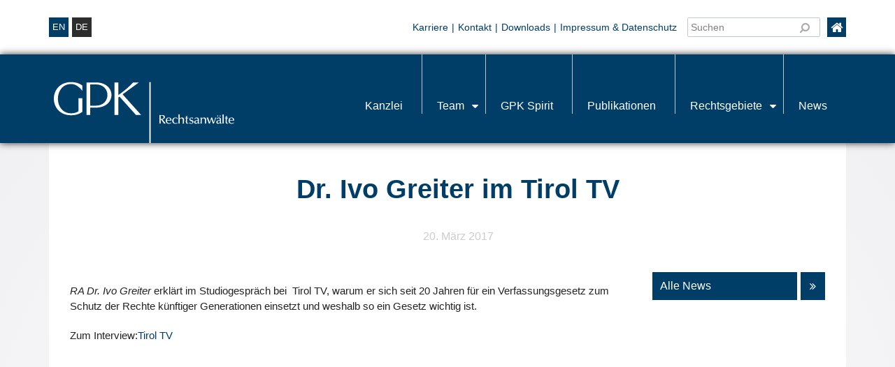

--- FILE ---
content_type: text/html; charset=UTF-8
request_url: https://www.lawfirm.at/news/dr-ivo-greiter-im-tirol-tv
body_size: 6410
content:
<!doctype html><html lang="de-DE"><head><meta charset="UTF-8"><meta name="viewport" content="width=device-width, initial-scale=1"><link rel="profile" href="https://gmpg.org/xfn/11"><title>Dr. Ivo Greiter im Tirol TV - GPK Pegger Kofler &amp; Partner</title><meta name='robots' content='index, follow, max-image-preview:large, max-snippet:-1, max-video-preview:-1' /><link rel="alternate" hreflang="de-de" href="https://www.lawfirm.at/news/dr-ivo-greiter-im-tirol-tv" /><link rel="alternate" hreflang="en-us" href="https://www.lawfirm.at/en/news/ivo-greiter-on-tirol-tv" /><link rel="alternate" hreflang="x-default" href="https://www.lawfirm.at/news/dr-ivo-greiter-im-tirol-tv" /><title>Dr. Ivo Greiter im Tirol TV - GPK Pegger Kofler &amp; Partner</title><link rel="canonical" href="https://www.lawfirm.at/news/dr-ivo-greiter-im-tirol-tv" /><meta property="og:locale" content="de_DE" /><meta property="og:type" content="article" /><meta property="og:title" content="Dr. Ivo Greiter im Tirol TV - GPK Pegger Kofler &amp; Partner" /><meta property="og:description" content="RA Dr. Ivo Greiter erklärt im Studiogespräch bei  Tirol TV, warum er sich seit 20 Jahren für ein Verfassungsgesetz zum Schutz der Rechte künftiger Generationen einsetzt und weshalb so ein Gesetz wichtig ist. Zum Interview:Tirol TV" /><meta property="og:url" content="https://www.lawfirm.at/news/dr-ivo-greiter-im-tirol-tv" /><meta property="og:site_name" content="GPK Pegger Kofler &amp; Partner" /><meta property="article:modified_time" content="2020-08-05T12:23:04+00:00" /><meta name="twitter:card" content="summary_large_image" /> <script type="application/ld+json" class="yoast-schema-graph">{"@context":"https://schema.org","@graph":[{"@type":"WebPage","@id":"https://www.lawfirm.at/news/dr-ivo-greiter-im-tirol-tv","url":"https://www.lawfirm.at/news/dr-ivo-greiter-im-tirol-tv","name":"Dr. Ivo Greiter im Tirol TV - GPK Pegger Kofler &amp; Partner","isPartOf":{"@id":"https://www.lawfirm.at/#website"},"datePublished":"2017-03-20T10:04:07+00:00","dateModified":"2020-08-05T12:23:04+00:00","breadcrumb":{"@id":"https://www.lawfirm.at/news/dr-ivo-greiter-im-tirol-tv#breadcrumb"},"inLanguage":"de-DE","potentialAction":[{"@type":"ReadAction","target":["https://www.lawfirm.at/news/dr-ivo-greiter-im-tirol-tv"]}]},{"@type":"BreadcrumbList","@id":"https://www.lawfirm.at/news/dr-ivo-greiter-im-tirol-tv#breadcrumb","itemListElement":[{"@type":"ListItem","position":1,"name":"Startseite","item":"https://www.lawfirm.at/"},{"@type":"ListItem","position":2,"name":"Dr. Ivo Greiter im Tirol TV"}]},{"@type":"WebSite","@id":"https://www.lawfirm.at/#website","url":"https://www.lawfirm.at/","name":"GPK Pegger Kofler &amp; Partner","description":"Rechtsanwälte","potentialAction":[{"@type":"SearchAction","target":{"@type":"EntryPoint","urlTemplate":"https://www.lawfirm.at/?s={search_term_string}"},"query-input":"required name=search_term_string"}],"inLanguage":"de-DE"}]}</script> <link rel='dns-prefetch' href='//lawfirm.cloud16.webhome.at' /><link rel='dns-prefetch' href='//s.w.org' /><link rel="alternate" type="application/rss+xml" title="GPK Pegger Kofler &amp; Partner &raquo; Feed" href="https://www.lawfirm.at/feed" /> <script>window._wpemojiSettings = {"baseUrl":"https:\/\/s.w.org\/images\/core\/emoji\/14.0.0\/72x72\/","ext":".png","svgUrl":"https:\/\/s.w.org\/images\/core\/emoji\/14.0.0\/svg\/","svgExt":".svg","source":{"concatemoji":"https:\/\/www.lawfirm.at\/wp\/wp-includes\/js\/wp-emoji-release.min.js?ver=6.0.9"}};
/*! This file is auto-generated */
!function(e,a,t){var n,r,o,i=a.createElement("canvas"),p=i.getContext&&i.getContext("2d");function s(e,t){var a=String.fromCharCode,e=(p.clearRect(0,0,i.width,i.height),p.fillText(a.apply(this,e),0,0),i.toDataURL());return p.clearRect(0,0,i.width,i.height),p.fillText(a.apply(this,t),0,0),e===i.toDataURL()}function c(e){var t=a.createElement("script");t.src=e,t.defer=t.type="text/javascript",a.getElementsByTagName("head")[0].appendChild(t)}for(o=Array("flag","emoji"),t.supports={everything:!0,everythingExceptFlag:!0},r=0;r<o.length;r++)t.supports[o[r]]=function(e){if(!p||!p.fillText)return!1;switch(p.textBaseline="top",p.font="600 32px Arial",e){case"flag":return s([127987,65039,8205,9895,65039],[127987,65039,8203,9895,65039])?!1:!s([55356,56826,55356,56819],[55356,56826,8203,55356,56819])&&!s([55356,57332,56128,56423,56128,56418,56128,56421,56128,56430,56128,56423,56128,56447],[55356,57332,8203,56128,56423,8203,56128,56418,8203,56128,56421,8203,56128,56430,8203,56128,56423,8203,56128,56447]);case"emoji":return!s([129777,127995,8205,129778,127999],[129777,127995,8203,129778,127999])}return!1}(o[r]),t.supports.everything=t.supports.everything&&t.supports[o[r]],"flag"!==o[r]&&(t.supports.everythingExceptFlag=t.supports.everythingExceptFlag&&t.supports[o[r]]);t.supports.everythingExceptFlag=t.supports.everythingExceptFlag&&!t.supports.flag,t.DOMReady=!1,t.readyCallback=function(){t.DOMReady=!0},t.supports.everything||(n=function(){t.readyCallback()},a.addEventListener?(a.addEventListener("DOMContentLoaded",n,!1),e.addEventListener("load",n,!1)):(e.attachEvent("onload",n),a.attachEvent("onreadystatechange",function(){"complete"===a.readyState&&t.readyCallback()})),(e=t.source||{}).concatemoji?c(e.concatemoji):e.wpemoji&&e.twemoji&&(c(e.twemoji),c(e.wpemoji)))}(window,document,window._wpemojiSettings);</script> <style>img.wp-smiley,
img.emoji {
	display: inline !important;
	border: none !important;
	box-shadow: none !important;
	height: 1em !important;
	width: 1em !important;
	margin: 0 0.07em !important;
	vertical-align: -0.1em !important;
	background: none !important;
	padding: 0 !important;
}</style><link rel='stylesheet' id='contact-form-7-css'  href='https://www.lawfirm.at/app/plugins/contact-form-7/includes/css/styles.css?ver=5.7.7' media='all' /><link rel='stylesheet' id='wpml-legacy-horizontal-list-0-css'  href='//lawfirm.cloud16.webhome.at/app/plugins/wpml-multilingual-cms/templates/language-switchers/legacy-list-horizontal/style.min.css?ver=1' media='all' /><style id='wpml-legacy-horizontal-list-0-inline-css'>.wpml-ls-statics-shortcode_actions, .wpml-ls-statics-shortcode_actions .wpml-ls-sub-menu, .wpml-ls-statics-shortcode_actions a {border-color:#cdcdcd;}.wpml-ls-statics-shortcode_actions a {color:#444444;background-color:#ffffff;}.wpml-ls-statics-shortcode_actions a:hover,.wpml-ls-statics-shortcode_actions a:focus {color:#000000;background-color:#eeeeee;}.wpml-ls-statics-shortcode_actions .wpml-ls-current-language>a {color:#444444;background-color:#ffffff;}.wpml-ls-statics-shortcode_actions .wpml-ls-current-language:hover>a, .wpml-ls-statics-shortcode_actions .wpml-ls-current-language>a:focus {color:#000000;background-color:#eeeeee;}</style><link rel='stylesheet' id='bootstrap-css-css'  href='https://www.lawfirm.at/app/themes/factor-theme/node_modules/bootstrap/dist/css/bootstrap.min.css?ver=6.0.9' media='all' /><link rel='stylesheet' id='factor-theme-css-css'  href='https://www.lawfirm.at/app/themes/factor-theme/style.css?ver=6.0.9' media='all' /><link rel='stylesheet' id='fd_child-theme-fontawesome-css'  href='https://www.lawfirm.at/app/themes/child-theme/node_modules/font-awesome/css/font-awesome.min.css?ver=6.0.9' media='all' /><link rel='stylesheet' id='fd_child-theme-style-css'  href='https://www.lawfirm.at/app/themes/child-theme/style.css?ver=6.0.9' media='all' /><link rel="https://api.w.org/" href="https://www.lawfirm.at/wp-json/" /><link rel="alternate" type="application/json" href="https://www.lawfirm.at/wp-json/wp/v2/news/2498" /><link rel="EditURI" type="application/rsd+xml" title="RSD" href="https://www.lawfirm.at/wp/xmlrpc.php?rsd" /><link rel="wlwmanifest" type="application/wlwmanifest+xml" href="https://www.lawfirm.at/wp/wp-includes/wlwmanifest.xml" /><meta name="generator" content="WordPress 6.0.9" /><link rel='shortlink' href='https://www.lawfirm.at/?p=2498' /><link rel="alternate" type="application/json+oembed" href="https://www.lawfirm.at/wp-json/oembed/1.0/embed?url=https%3A%2F%2Fwww.lawfirm.at%2Fnews%2Fdr-ivo-greiter-im-tirol-tv" /><link rel="alternate" type="text/xml+oembed" href="https://www.lawfirm.at/wp-json/oembed/1.0/embed?url=https%3A%2F%2Fwww.lawfirm.at%2Fnews%2Fdr-ivo-greiter-im-tirol-tv&#038;format=xml" /><meta name="generator" content="WPML ver:4.5.8 stt:1,3;" /><link rel="icon" href="https://www.lawfirm.at/app/uploads/cropped-Logo_favicon_310x310px_RGB_003D67_NEG-32x32.png" sizes="32x32" /><link rel="icon" href="https://www.lawfirm.at/app/uploads/cropped-Logo_favicon_310x310px_RGB_003D67_NEG-192x192.png" sizes="192x192" /><link rel="apple-touch-icon" href="https://www.lawfirm.at/app/uploads/cropped-Logo_favicon_310x310px_RGB_003D67_NEG-180x180.png" /><meta name="msapplication-TileImage" content="https://www.lawfirm.at/app/uploads/cropped-Logo_favicon_310x310px_RGB_003D67_NEG-270x270.png" /></head><body id="radial-bg-center" class="news-template-default single single-news postid-2498 no-sidebar"><div id="top-widget" class="top-widget"><div class="container widget-content px-0"><div class="top-widget-container"><div class="row justify-content-between"><div id="top-widget-1" class="col-6 col-md-5 col-lg-4 col-xl-4 d-flex"><div id="header_language_list"><ul><li><a href="https://www.lawfirm.at/en/news/ivo-greiter-on-tirol-tv">en</a></li><li class="current">de</li></ul></div></div><div id="top-widget-2" class="col-5 col-md-6 col-lg-7 col-xl-8 mt-3 mt-md-0"><div class="ico-home"><a href="https://www.lawfirm.at"><i class="fa fa-home fa-lg"></i></a></div><div class="quick-search"><form role="search" method="get" id="searchform" action="https://www.lawfirm.at/"> <input type="text" name="s" id="s" placeholder="Suchen" /> <button type="submit"><i class="fa fa-search fa-flip-horizontal float-left"></i></button></form></div><div id="nav_menu-2" class="widget widget_nav_menu"><h4>Top Menü</h4><div class="menu-top-menue-container"><ul id="menu-top-menue" class="menu"><li id="menu-item-1040" class="menu-item menu-item-type-post_type menu-item-object-page menu-item-1040"><a href="https://www.lawfirm.at/karriere">Karriere</a></li><li id="menu-item-17117" class="menu-item menu-item-type-post_type menu-item-object-page menu-item-17117"><a href="https://www.lawfirm.at/kontakt">Kontakt</a></li><li id="menu-item-8136" class="menu-item menu-item-type-post_type menu-item-object-page menu-item-8136"><a href="https://www.lawfirm.at/downloads">Downloads</a></li><li id="menu-item-987" class="menu-item menu-item-type-post_type menu-item-object-page menu-item-987"><a href="https://www.lawfirm.at/impressum">Impressum &#038; Datenschutz</a></li></ul></div></div></div></div></div></div></div><div id="wrapper"><div id="layout-top" class="fullwidth"><header><div id="header"><div class="wrap"><div class="logo" role="banner"><div class="site-title"> <a title="GPK Pegger Kofler &amp; Partner" rel="home" href="https://www.lawfirm.at/" class="logo-svg logo-svg-125 mt-0"> <img src="https://www.lawfirm.at/app/themes/child-theme/src/images/logo-gpk-neg.svg" alt="Logo von GPK Pegger Kofler & Partner"> </a></div></div><nav id="site-menu" class="menu site-menu"><ul id="menu-header-menue" class="sf-menu menu"><li id="menu-item-1024" class="menu-item menu-item-type-post_type menu-item-object-page menu-item-home menu-item-1024"><a href="https://www.lawfirm.at/">Kanzlei</a></li><li id="menu-item-1025" class="menu-item menu-item-type-post_type menu-item-object-page menu-item-has-children menu-item-1025"><a href="https://www.lawfirm.at/team">Team</a><ul class="sub-menu"><li id="menu-item-8132" class="menu-item menu-item-type-custom menu-item-object-custom menu-item-has-children menu-item-8132"><a href="/team">Rechtsanwälte</a><ul class="sub-menu"><li id="menu-item-16243" class="menu-item menu-item-type-custom menu-item-object-custom menu-item-has-children menu-item-16243"><a href="/team#partner">Partner</a><ul class="sub-menu"><li id="menu-item-4523" class="menu-item menu-item-type-custom menu-item-object-custom menu-item-4523"><a href="/team/univ-prof-dr-franz-pegger">Univ.-Prof. Dr. Franz Pegger</a></li><li id="menu-item-4524" class="menu-item menu-item-type-custom menu-item-object-custom menu-item-4524"><a href="/team/dr-stefan-kofler">Dr. Stefan Kofler</a></li><li id="menu-item-4525" class="menu-item menu-item-type-custom menu-item-object-custom menu-item-4525"><a href="/team/dr-norbert-rinderer">Dr. Norbert Rinderer</a></li><li id="menu-item-4526" class="menu-item menu-item-type-custom menu-item-object-custom menu-item-4526"><a href="/team/dr-herwig-frei">Dr. Herwig Frei</a></li><li id="menu-item-4527" class="menu-item menu-item-type-custom menu-item-object-custom menu-item-4527"><a href="/team/dr-georg-huber-ll-m">Dr. Georg Huber, LL.M.</a></li><li id="menu-item-4528" class="menu-item menu-item-type-custom menu-item-object-custom menu-item-4528"><a href="/team/dr-edwin-grubert-ll-m">Dr. Edwin Grubert, LL.M.</a></li><li id="menu-item-4529" class="menu-item menu-item-type-custom menu-item-object-custom menu-item-4529"><a href="/team/dr-alexandra-eder">Dr. Alexandra Eder</a></li><li id="menu-item-4530" class="menu-item menu-item-type-custom menu-item-object-custom menu-item-4530"><a href="/team/mag-melanie-gassler-tischlinger-ll-m">Mag. Melanie Gassler-Tischlinger, LL.M.</a></li><li id="menu-item-4531" class="menu-item menu-item-type-custom menu-item-object-custom menu-item-4531"><a href="/team/mmmag-barbara-egger-russe">MMMag. Barbara Egger-Russe</a></li><li id="menu-item-4532" class="menu-item menu-item-type-custom menu-item-object-custom menu-item-4532"><a href="/team/dr-silvia-moser-m-a">Dr. Silvia Moser, M.A.</a></li><li id="menu-item-9746" class="menu-item menu-item-type-custom menu-item-object-custom menu-item-9746"><a href="/team/mag-fabian-boesch-b-a">Mag. Fabian Bösch, BA</a></li><li id="menu-item-13092" class="menu-item menu-item-type-custom menu-item-object-custom menu-item-13092"><a href="/team/mag-andrea-pegger-bsc">Mag. Andrea Pegger, BSc.</a></li><li id="menu-item-13662" class="menu-item menu-item-type-custom menu-item-object-custom menu-item-13662"><a href="/team/mag-laura-neururer">Mag. Laura Neururer-Blum</a></li><li id="menu-item-17550" class="menu-item menu-item-type-custom menu-item-object-custom menu-item-17550"><a href="/team/mag-kristina-pegger">Mag. Kristina Pegger</a></li></ul></li></ul></li><li id="menu-item-8130" class="menu-item menu-item-type-custom menu-item-object-custom menu-item-8130"><a href="/team#anwaerter">Rechtsanwaltsanwärter und weitere juristische Mitarbeiter</a></li><li id="menu-item-13790" class="menu-item menu-item-type-custom menu-item-object-custom menu-item-13790"><a href="/team#marketing">Marketing</a></li><li id="menu-item-8131" class="menu-item menu-item-type-custom menu-item-object-custom menu-item-8131"><a href="/team#sekretariat">Assistenz</a></li></ul></li><li id="menu-item-1026" class="menu-item menu-item-type-post_type menu-item-object-page menu-item-1026"><a href="https://www.lawfirm.at/gpk-spirit">GPK Spirit</a></li><li id="menu-item-1028" class="menu-item menu-item-type-post_type menu-item-object-page menu-item-1028"><a href="https://www.lawfirm.at/publikationen">Publikationen</a></li><li id="menu-item-1029" class="menu-item menu-item-type-post_type menu-item-object-page menu-item-has-children menu-item-1029"><a href="https://www.lawfirm.at/rechtsgebiete">Rechtsgebiete</a><ul class="sub-menu"><li id="menu-item-8607" class="menu-item menu-item-type-post_type menu-item-object-rechtsgebiete menu-item-8607"><a href="https://www.lawfirm.at/rechtsgebiete/arbeitsrecht">Arbeitsrecht</a></li><li id="menu-item-8608" class="menu-item menu-item-type-post_type menu-item-object-rechtsgebiete menu-item-8608"><a href="https://www.lawfirm.at/rechtsgebiete/bank-und-kapitalmarktrecht">Bank- und Kapitalmarktrecht</a></li><li id="menu-item-8609" class="menu-item menu-item-type-post_type menu-item-object-rechtsgebiete menu-item-8609"><a href="https://www.lawfirm.at/rechtsgebiete/bauvertragsrecht-bauprozesse">Bauvertragsrecht, Bauprozesse</a></li><li id="menu-item-8610" class="menu-item menu-item-type-post_type menu-item-object-rechtsgebiete menu-item-8610"><a href="https://www.lawfirm.at/rechtsgebiete/datenschutz">Datenschutz</a></li><li id="menu-item-8611" class="menu-item menu-item-type-post_type menu-item-object-rechtsgebiete menu-item-8611"><a href="https://www.lawfirm.at/rechtsgebiete/erbrecht-und-verlassenschaftsverfahren">Erbrecht und Verlassenschaftsverfahren</a></li><li id="menu-item-8612" class="menu-item menu-item-type-post_type menu-item-object-rechtsgebiete menu-item-8612"><a href="https://www.lawfirm.at/rechtsgebiete/gesellschafts-und-unternehmensrecht">Gesellschafts- und Unternehmensrecht</a></li><li id="menu-item-8613" class="menu-item menu-item-type-post_type menu-item-object-rechtsgebiete menu-item-8613"><a href="https://www.lawfirm.at/rechtsgebiete/gewerblicher-rechtsschutz-und-ip-recht">Gewerblicher Rechtsschutz und IP-Recht</a></li><li id="menu-item-8614" class="menu-item menu-item-type-post_type menu-item-object-rechtsgebiete menu-item-8614"><a href="https://www.lawfirm.at/rechtsgebiete/immobilien-bau-und-bautraegerrecht">Immobilien-, Bau- und Bauträgerrecht</a></li><li id="menu-item-8615" class="menu-item menu-item-type-post_type menu-item-object-rechtsgebiete menu-item-8615"><a href="https://www.lawfirm.at/rechtsgebiete/it-recht">IT-Recht</a></li><li id="menu-item-8616" class="menu-item menu-item-type-post_type menu-item-object-rechtsgebiete menu-item-8616"><a href="https://www.lawfirm.at/rechtsgebiete/kunstrecht">Kunstrecht</a></li><li id="menu-item-8617" class="menu-item menu-item-type-post_type menu-item-object-rechtsgebiete menu-item-8617"><a href="https://www.lawfirm.at/rechtsgebiete/logistik-transport-und-speditionsrecht">Logistik-, Transport- und Speditionsrecht</a></li><li id="menu-item-8618" class="menu-item menu-item-type-post_type menu-item-object-rechtsgebiete menu-item-8618"><a href="https://www.lawfirm.at/rechtsgebiete/oeffentliches-wirtschaftsrecht">Öffentliches Wirtschaftsrecht</a></li><li id="menu-item-8619" class="menu-item menu-item-type-post_type menu-item-object-rechtsgebiete menu-item-8619"><a href="https://www.lawfirm.at/rechtsgebiete/prozessfuehrung-und-schiedsgerichtsbarkeit">Prozessführung und Schiedsgerichtsbarkeit</a></li><li id="menu-item-8620" class="menu-item menu-item-type-post_type menu-item-object-rechtsgebiete menu-item-8620"><a href="https://www.lawfirm.at/rechtsgebiete/schadenersatzrecht-und-haftungsrecht">Schadenersatzrecht und Haftungsrecht</a></li><li id="menu-item-8622" class="menu-item menu-item-type-post_type menu-item-object-rechtsgebiete menu-item-8622"><a href="https://www.lawfirm.at/rechtsgebiete/steuer-und-abgabenrecht">Steuer- und Abgabenrecht</a></li><li id="menu-item-8621" class="menu-item menu-item-type-post_type menu-item-object-rechtsgebiete menu-item-8621"><a href="https://www.lawfirm.at/rechtsgebiete/sportrecht">Sportrecht</a></li><li id="menu-item-8623" class="menu-item menu-item-type-post_type menu-item-object-rechtsgebiete menu-item-8623"><a href="https://www.lawfirm.at/rechtsgebiete/umstrukturierung-restrukturierung-und-insolvenz">Umstrukturierung, Restrukturierung und Insolvenz</a></li><li id="menu-item-8624" class="menu-item menu-item-type-post_type menu-item-object-rechtsgebiete menu-item-8624"><a href="https://www.lawfirm.at/rechtsgebiete/umweltrecht">Umweltrecht</a></li><li id="menu-item-8625" class="menu-item menu-item-type-post_type menu-item-object-rechtsgebiete menu-item-8625"><a href="https://www.lawfirm.at/rechtsgebiete/unternehmensnachfolge">Unternehmensnachfolge, M&amp;A</a></li><li id="menu-item-8626" class="menu-item menu-item-type-post_type menu-item-object-rechtsgebiete menu-item-8626"><a href="https://www.lawfirm.at/rechtsgebiete/vergaberecht">Vergaberecht</a></li><li id="menu-item-8627" class="menu-item menu-item-type-post_type menu-item-object-rechtsgebiete menu-item-8627"><a href="https://www.lawfirm.at/rechtsgebiete/vertriebs-und-exportrecht">Vertriebs- und Exportrecht</a></li><li id="menu-item-8628" class="menu-item menu-item-type-post_type menu-item-object-rechtsgebiete menu-item-8628"><a href="https://www.lawfirm.at/rechtsgebiete/wettbewerbs-und-kartellrecht">Wettbewerbs- und Kartellrecht</a></li></ul></li><li id="menu-item-4420" class="menu-item menu-item-type-post_type menu-item-object-page menu-item-4420"><a href="https://www.lawfirm.at/news">News</a></li></ul></nav></div></div></header></div><div id="layout" class="container"><div id="content-sidebar"><div class="container" id="content"><div class="row" id="post-2498"><div class="col-12 mb-4"><div class="blog-item post-2498 news type-news status-publish hentry category-kanzlei-news"><div class="blog-item-content mb-3"><h1 class="title">Dr. Ivo Greiter im Tirol TV</h1><div class="inner publikation-inner panel d-block"><div class="entry-meta"><p class="text-center date-subtitle">20. März 2017</p></div></div></div></div></div><div class="col-12 col-md-12 col-lg-12 col-xl-9 mt-3 m-0"><div class="blog-item post-2498 news type-news status-publish hentry category-kanzlei-news"><div class="entry-content clearfix"><p><em>RA Dr. Ivo Greiter</em> erklärt im Studiogespräch bei  Tirol TV, warum er sich seit 20 Jahren für ein Verfassungsgesetz zum Schutz der Rechte künftiger Generationen einsetzt und weshalb so ein Gesetz wichtig ist.</p><p>Zum Interview:<a href="https://vimeo.com/208164542" target="_blank" rel="noopener">Tirol TV</a></p></div></div></div><div class="col-12 col-md-6 col-lg-12 col-xl-3 m-0 pt-md-4 pt-lg-0 custom-m-auto" id="side"><div class="blog-item post-2498 news type-news status-publish hentry category-kanzlei-news"><div> <a href="https://www.lawfirm.at/news" class="btn button btn-100 dark-blue text-left">Alle News<i class="fa fa-angle-double-right"></i><div class="btn-border-left"></div></a></div></div></div></div></div></div></div></div></div></div></div></div></div><div id="fd_logo-partners" class="container"><h2 class="page-sub-title entry-title text-center headline-margin-bottom-top">Unser Netzwerk</h2><div class="row justify-content-center align-items-center"><a href="https://www.eurojuris.net/" target="_blank" class="col-auto fd_partner-logo fd_partner-logo-small"><img src="https://www.lawfirm.at/app/uploads/EJ-INT-V1.png" alt="" title="EJ-INT-V1"></a><a href="https://www.alfainternational.com/" target="_blank" class="col-auto fd_partner-logo fd_partner-logo-large"><img src="https://www.lawfirm.at/app/uploads/alfa-vertical.png" alt="" title="alfa-vertical"></a><a href="https://www.galalaw.com/" target="_blank" class="col-auto fd_partner-logo fd_partner-logo-large"><img src="https://www.lawfirm.at/app/uploads/gala_logo-1.jpg" alt="" title="gala_logo"></a><a href="https://galexylaw.com/" target="_blank" class="col-auto fd_partner-logo fd_partner-logo-large"><img src="https://www.lawfirm.at/app/uploads/Logo-Galexy.png" alt="" title="Logo Galexy"></a></div></div><div id="layout-bottom" class="m-auto p-0"><footer id="linear-bg-footer"><div class="footer-widget-area"><div class="footer-widgets container pt-0"><div class="logo logo-footer mt-2 mb-5" role="banner"><div class="site-title"> <a class="logo-svg" title="GPK Pegger Kofler &amp; Partner" rel="home" href="https://www.lawfirm.at/"> <img src="https://www.lawfirm.at/app/themes/child-theme/src/images/logo-gpk-neg.svg" alt="Logo von GPK Pegger Kofler & Partner"> </a></div></div><div id="footer-widget-2" class="widget"><div id="text-3" class="widget widget_text"><div class="textwidget"><p class="white mb-3"> GPK Pegger Kofler & Partner<br> Rechtsanwälte GmbH & Co KG</p><p class="white mb-3"> Maria-Theresien-Straße 24<br> 6020 Innsbruck<br>Austria</p></div></div></div><div id="footer-widget-3" class="widget"><div id="text-4" class="widget widget_text"><div class="textwidget"><p class="white">Tel.:</strong> +43 (0)512 57 18 11<br> E-Mail: <a href="mailto:office@lawfirm.at">office@lawfirm.at</a></p></div></div> <a href="https://www.instagram.com/gpk_pegger_kofler_partner" class="ml-xl-5 ml-3 mr-3 fd_social-logo" target="_blank"> <img src="https://www.lawfirm.at/app/themes/child-theme/src/images/instagram-white.svg" alt="GPK auf Instagram"> </a> <a href="https://at.linkedin.com/company/gpk-pegger-kofler-partner" class="fd_social-logo" target="_blank"> <img src="https://www.lawfirm.at/app/themes/child-theme/src/images/linkedin-white.png" alt="GPK auf Linkedin"> </a></div><div id="footer-widget-4" class="widget"><div id="text-9" class="widget widget_text"><div class="textwidget"><ul><li><a href="https://lawfirm.at/karriere">Karriere</a></li><li><a href="mailto:office@lawfirm.at">Kontakt</a></li><li><a href="https://lawfirm.at/downloads">Download</a></li></ul></div></div></div><div id="footer-widget-5" class="widget"><div id="text-8" class="widget widget_text"><div class="textwidget"><ul><li><a href="https://lawfirm.at/impressum">Impressum &amp;<br /> Datenschutz</a></li><li><a href="https://lawfirm.at/sitemap">Sitemap</a></li></ul></div></div></div></div></div></footer></div> <script defer src='https://www.lawfirm.at/app/cache/autoptimize/js/autoptimize_single_7be65ac27024c7b5686f9d7c49690799.js?ver=5.7.7' id='swv-js'></script> <script id='contact-form-7-js-extra'>var wpcf7 = {"api":{"root":"https:\/\/www.lawfirm.at\/wp-json\/","namespace":"contact-form-7\/v1"}};</script> <script defer src='https://www.lawfirm.at/app/cache/autoptimize/js/autoptimize_single_5bc2b1fa970f9cecb3c30c0c92c98271.js?ver=5.7.7' id='contact-form-7-js'></script> <script defer src='https://www.lawfirm.at/app/themes/factor-theme/node_modules/jquery/dist/jquery.min.js?ver=2.0.0' id='factor-theme-jquery-scripts-js'></script> <script defer src='https://www.lawfirm.at/app/cache/autoptimize/js/autoptimize_single_836835c954fa1283987f6f6808679ca0.js?ver=2.0.0' id='factor-theme-bootstrap-bundle-scripts-js'></script> <script defer src='https://www.lawfirm.at/app/cache/autoptimize/js/autoptimize_single_e068fea58e3a795f09331465069d3e50.js?ver=2.0.0' id='factor-theme-main-scripts-js'></script> <script defer src='https://www.lawfirm.at/app/cache/autoptimize/js/autoptimize_single_7659a23f6f23d6b666c429d6dc281a06.js?ver%5B0%5D=jquery' id='fd_child-theme-superfish-mod-js'></script> <script defer src='https://www.lawfirm.at/app/cache/autoptimize/js/autoptimize_single_c93accef46446d8696749c9994562c88.js?ver%5B0%5D=jquery' id='fd_child-theme-scripts-js'></script> </body></html>

--- FILE ---
content_type: text/css
request_url: https://www.lawfirm.at/app/themes/child-theme/style.css?ver=6.0.9
body_size: 35807
content:
/**
 * Swiper 7.4.1
 * Most modern mobile touch slider and framework with hardware accelerated transitions
 * https://swiperjs.com
 *
 * Copyright 2014-2021 Vladimir Kharlampidi
 *
 * Released under the MIT License
 *
 * Released on: December 24, 2021
 */
@font-face {
  font-family: swiper-icons;
  src: url("data:application/font-woff;charset=utf-8;base64, [base64]//wADZ2x5ZgAAAywAAADMAAAD2MHtryVoZWFkAAABbAAAADAAAAA2E2+eoWhoZWEAAAGcAAAAHwAAACQC9gDzaG10eAAAAigAAAAZAAAArgJkABFsb2NhAAAC0AAAAFoAAABaFQAUGG1heHAAAAG8AAAAHwAAACAAcABAbmFtZQAAA/gAAAE5AAACXvFdBwlwb3N0AAAFNAAAAGIAAACE5s74hXjaY2BkYGAAYpf5Hu/j+W2+MnAzMYDAzaX6QjD6/4//Bxj5GA8AuRwMYGkAPywL13jaY2BkYGA88P8Agx4j+/8fQDYfA1AEBWgDAIB2BOoAeNpjYGRgYNBh4GdgYgABEMnIABJzYNADCQAACWgAsQB42mNgYfzCOIGBlYGB0YcxjYGBwR1Kf2WQZGhhYGBiYGVmgAFGBiQQkOaawtDAoMBQxXjg/wEGPcYDDA4wNUA2CCgwsAAAO4EL6gAAeNpj2M0gyAACqxgGNWBkZ2D4/wMA+xkDdgAAAHjaY2BgYGaAYBkGRgYQiAHyGMF8FgYHIM3DwMHABGQrMOgyWDLEM1T9/w8UBfEMgLzE////P/5//f/V/xv+r4eaAAeMbAxwIUYmIMHEgKYAYjUcsDAwsLKxc3BycfPw8jEQA/[base64]/uznmfPFBNODM2K7MTQ45YEAZqGP81AmGGcF3iPqOop0r1SPTaTbVkfUe4HXj97wYE+yNwWYxwWu4v1ugWHgo3S1XdZEVqWM7ET0cfnLGxWfkgR42o2PvWrDMBSFj/IHLaF0zKjRgdiVMwScNRAoWUoH78Y2icB/yIY09An6AH2Bdu/UB+yxopYshQiEvnvu0dURgDt8QeC8PDw7Fpji3fEA4z/PEJ6YOB5hKh4dj3EvXhxPqH/SKUY3rJ7srZ4FZnh1PMAtPhwP6fl2PMJMPDgeQ4rY8YT6Gzao0eAEA409DuggmTnFnOcSCiEiLMgxCiTI6Cq5DZUd3Qmp10vO0LaLTd2cjN4fOumlc7lUYbSQcZFkutRG7g6JKZKy0RmdLY680CDnEJ+UMkpFFe1RN7nxdVpXrC4aTtnaurOnYercZg2YVmLN/d/gczfEimrE/fs/bOuq29Zmn8tloORaXgZgGa78yO9/cnXm2BpaGvq25Dv9S4E9+5SIc9PqupJKhYFSSl47+Qcr1mYNAAAAeNptw0cKwkAAAMDZJA8Q7OUJvkLsPfZ6zFVERPy8qHh2YER+3i/BP83vIBLLySsoKimrqKqpa2hp6+jq6RsYGhmbmJqZSy0sraxtbO3sHRydnEMU4uR6yx7JJXveP7WrDycAAAAAAAH//wACeNpjYGRgYOABYhkgZgJCZgZNBkYGLQZtIJsFLMYAAAw3ALgAeNolizEKgDAQBCchRbC2sFER0YD6qVQiBCv/H9ezGI6Z5XBAw8CBK/m5iQQVauVbXLnOrMZv2oLdKFa8Pjuru2hJzGabmOSLzNMzvutpB3N42mNgZGBg4GKQYzBhYMxJLMlj4GBgAYow/P/PAJJhLM6sSoWKfWCAAwDAjgbRAAB42mNgYGBkAIIbCZo5IPrmUn0hGA0AO8EFTQAA");
  font-weight: 400;
  font-style: normal;
}
:root {
  --swiper-theme-color:#007aff;
}

.swiper {
  margin-left: auto;
  margin-right: auto;
  position: relative;
  overflow: hidden;
  list-style: none;
  padding: 0;
  z-index: 1;
}

.swiper-vertical > .swiper-wrapper {
  flex-direction: column;
}

.swiper-wrapper {
  position: relative;
  width: 100%;
  height: 100%;
  z-index: 1;
  display: flex;
  transition-property: transform;
  box-sizing: content-box;
}

.swiper-android .swiper-slide, .swiper-wrapper {
  transform: translate3d(0px, 0, 0);
}

.swiper-pointer-events {
  touch-action: pan-y;
}

.swiper-pointer-events.swiper-vertical {
  touch-action: pan-x;
}

.swiper-slide {
  flex-shrink: 0;
  width: 100%;
  height: 100%;
  position: relative;
  transition-property: transform;
}

.swiper-slide-invisible-blank {
  visibility: hidden;
}

.swiper-autoheight, .swiper-autoheight .swiper-slide {
  height: auto;
}

.swiper-autoheight .swiper-wrapper {
  align-items: flex-start;
  transition-property: transform, height;
}

.swiper-3d, .swiper-3d.swiper-css-mode .swiper-wrapper {
  perspective: 1200px;
}

.swiper-3d .swiper-cube-shadow, .swiper-3d .swiper-slide, .swiper-3d .swiper-slide-shadow, .swiper-3d .swiper-slide-shadow-bottom, .swiper-3d .swiper-slide-shadow-left, .swiper-3d .swiper-slide-shadow-right, .swiper-3d .swiper-slide-shadow-top, .swiper-3d .swiper-wrapper {
  transform-style: preserve-3d;
}

.swiper-3d .swiper-slide-shadow, .swiper-3d .swiper-slide-shadow-bottom, .swiper-3d .swiper-slide-shadow-left, .swiper-3d .swiper-slide-shadow-right, .swiper-3d .swiper-slide-shadow-top {
  position: absolute;
  left: 0;
  top: 0;
  width: 100%;
  height: 100%;
  pointer-events: none;
  z-index: 10;
}

.swiper-3d .swiper-slide-shadow {
  background: rgba(0, 0, 0, 0.15);
}

.swiper-3d .swiper-slide-shadow-left {
  background-image: linear-gradient(to left, rgba(0, 0, 0, 0.5), rgba(0, 0, 0, 0));
}

.swiper-3d .swiper-slide-shadow-right {
  background-image: linear-gradient(to right, rgba(0, 0, 0, 0.5), rgba(0, 0, 0, 0));
}

.swiper-3d .swiper-slide-shadow-top {
  background-image: linear-gradient(to top, rgba(0, 0, 0, 0.5), rgba(0, 0, 0, 0));
}

.swiper-3d .swiper-slide-shadow-bottom {
  background-image: linear-gradient(to bottom, rgba(0, 0, 0, 0.5), rgba(0, 0, 0, 0));
}

.swiper-css-mode > .swiper-wrapper {
  overflow: auto;
  scrollbar-width: none;
  -ms-overflow-style: none;
}

.swiper-css-mode > .swiper-wrapper::-webkit-scrollbar {
  display: none;
}

.swiper-css-mode > .swiper-wrapper > .swiper-slide {
  scroll-snap-align: start start;
}

.swiper-horizontal.swiper-css-mode > .swiper-wrapper {
  scroll-snap-type: x mandatory;
}

.swiper-vertical.swiper-css-mode > .swiper-wrapper {
  scroll-snap-type: y mandatory;
}

.swiper-centered > .swiper-wrapper::before {
  content: "";
  flex-shrink: 0;
  order: 9999;
}

.swiper-centered.swiper-horizontal > .swiper-wrapper > .swiper-slide:first-child {
  margin-inline-start: var(--swiper-centered-offset-before);
}

.swiper-centered.swiper-horizontal > .swiper-wrapper::before {
  height: 100%;
  min-height: 1px;
  width: var(--swiper-centered-offset-after);
}

.swiper-centered.swiper-vertical > .swiper-wrapper > .swiper-slide:first-child {
  margin-block-start: var(--swiper-centered-offset-before);
}

.swiper-centered.swiper-vertical > .swiper-wrapper::before {
  width: 100%;
  min-width: 1px;
  height: var(--swiper-centered-offset-after);
}

.swiper-centered > .swiper-wrapper > .swiper-slide {
  scroll-snap-align: center center;
}
:root {
  --swiper-navigation-size:44px;
}

.swiper-button-next, .swiper-button-prev {
  position: absolute;
  top: 50%;
  width: calc(var(--swiper-navigation-size)/ 44 * 27);
  height: var(--swiper-navigation-size);
  margin-top: calc(0px - (var(--swiper-navigation-size)/ 2));
  z-index: 10;
  cursor: pointer;
  display: flex;
  align-items: center;
  justify-content: center;
  color: var(--swiper-navigation-color, var(--swiper-theme-color));
}

.swiper-button-next.swiper-button-disabled, .swiper-button-prev.swiper-button-disabled {
  opacity: 0.35;
  cursor: auto;
  pointer-events: none;
}

.swiper-button-next:after, .swiper-button-prev:after {
  font-family: swiper-icons;
  font-size: var(--swiper-navigation-size);
  text-transform: none !important;
  letter-spacing: 0;
  text-transform: none;
  font-variant: initial;
  line-height: 1;
}

.swiper-button-prev, .swiper-rtl .swiper-button-next {
  left: 10px;
  right: auto;
}

.swiper-button-prev:after, .swiper-rtl .swiper-button-next:after {
  content: "prev";
}

.swiper-button-next, .swiper-rtl .swiper-button-prev {
  right: 10px;
  left: auto;
}

.swiper-button-next:after, .swiper-rtl .swiper-button-prev:after {
  content: "next";
}

.swiper-button-lock {
  display: none;
}
.swiper-pagination {
  position: absolute;
  text-align: center;
  transition: 0.3s opacity;
  transform: translate3d(0, 0, 0);
  z-index: 10;
}

.swiper-pagination.swiper-pagination-hidden {
  opacity: 0;
}

.swiper-horizontal > .swiper-pagination-bullets, .swiper-pagination-bullets.swiper-pagination-horizontal, .swiper-pagination-custom, .swiper-pagination-fraction {
  bottom: 10px;
  left: 0;
  width: 100%;
}

.swiper-pagination-bullets-dynamic {
  overflow: hidden;
  font-size: 0;
}

.swiper-pagination-bullets-dynamic .swiper-pagination-bullet {
  transform: scale(0.33);
  position: relative;
}

.swiper-pagination-bullets-dynamic .swiper-pagination-bullet-active {
  transform: scale(1);
}

.swiper-pagination-bullets-dynamic .swiper-pagination-bullet-active-main {
  transform: scale(1);
}

.swiper-pagination-bullets-dynamic .swiper-pagination-bullet-active-prev {
  transform: scale(0.66);
}

.swiper-pagination-bullets-dynamic .swiper-pagination-bullet-active-prev-prev {
  transform: scale(0.33);
}

.swiper-pagination-bullets-dynamic .swiper-pagination-bullet-active-next {
  transform: scale(0.66);
}

.swiper-pagination-bullets-dynamic .swiper-pagination-bullet-active-next-next {
  transform: scale(0.33);
}

.swiper-pagination-bullet {
  width: var(--swiper-pagination-bullet-width, var(--swiper-pagination-bullet-size, 8px));
  height: var(--swiper-pagination-bullet-height, var(--swiper-pagination-bullet-size, 8px));
  display: inline-block;
  border-radius: 50%;
  background: var(--swiper-pagination-bullet-inactive-color, #000);
  opacity: var(--swiper-pagination-bullet-inactive-opacity, 0.2);
}

button.swiper-pagination-bullet {
  border: none;
  margin: 0;
  padding: 0;
  box-shadow: none;
  -webkit-appearance: none;
  appearance: none;
}

.swiper-pagination-clickable .swiper-pagination-bullet {
  cursor: pointer;
}

.swiper-pagination-bullet:only-child {
  display: none !important;
}

.swiper-pagination-bullet-active {
  opacity: var(--swiper-pagination-bullet-opacity, 1);
  background: var(--swiper-pagination-color, var(--swiper-theme-color));
}

.swiper-pagination-vertical.swiper-pagination-bullets, .swiper-vertical > .swiper-pagination-bullets {
  right: 10px;
  top: 50%;
  transform: translate3d(0px, -50%, 0);
}

.swiper-pagination-vertical.swiper-pagination-bullets .swiper-pagination-bullet, .swiper-vertical > .swiper-pagination-bullets .swiper-pagination-bullet {
  margin: var(--swiper-pagination-bullet-vertical-gap, 6px) 0;
  display: block;
}

.swiper-pagination-vertical.swiper-pagination-bullets.swiper-pagination-bullets-dynamic, .swiper-vertical > .swiper-pagination-bullets.swiper-pagination-bullets-dynamic {
  top: 50%;
  transform: translateY(-50%);
  width: 8px;
}

.swiper-pagination-vertical.swiper-pagination-bullets.swiper-pagination-bullets-dynamic .swiper-pagination-bullet, .swiper-vertical > .swiper-pagination-bullets.swiper-pagination-bullets-dynamic .swiper-pagination-bullet {
  display: inline-block;
  transition: 0.2s transform, 0.2s top;
}

.swiper-horizontal > .swiper-pagination-bullets .swiper-pagination-bullet, .swiper-pagination-horizontal.swiper-pagination-bullets .swiper-pagination-bullet {
  margin: 0 var(--swiper-pagination-bullet-horizontal-gap, 4px);
}

.swiper-horizontal > .swiper-pagination-bullets.swiper-pagination-bullets-dynamic, .swiper-pagination-horizontal.swiper-pagination-bullets.swiper-pagination-bullets-dynamic {
  left: 50%;
  transform: translateX(-50%);
  white-space: nowrap;
}

.swiper-horizontal > .swiper-pagination-bullets.swiper-pagination-bullets-dynamic .swiper-pagination-bullet, .swiper-pagination-horizontal.swiper-pagination-bullets.swiper-pagination-bullets-dynamic .swiper-pagination-bullet {
  transition: 0.2s transform, 0.2s left;
}

.swiper-horizontal.swiper-rtl > .swiper-pagination-bullets-dynamic .swiper-pagination-bullet {
  transition: 0.2s transform, 0.2s right;
}

.swiper-pagination-progressbar {
  background: rgba(0, 0, 0, 0.25);
  position: absolute;
}

.swiper-pagination-progressbar .swiper-pagination-progressbar-fill {
  background: var(--swiper-pagination-color, var(--swiper-theme-color));
  position: absolute;
  left: 0;
  top: 0;
  width: 100%;
  height: 100%;
  transform: scale(0);
  transform-origin: left top;
}

.swiper-rtl .swiper-pagination-progressbar .swiper-pagination-progressbar-fill {
  transform-origin: right top;
}

.swiper-horizontal > .swiper-pagination-progressbar, .swiper-pagination-progressbar.swiper-pagination-horizontal, .swiper-pagination-progressbar.swiper-pagination-vertical.swiper-pagination-progressbar-opposite, .swiper-vertical > .swiper-pagination-progressbar.swiper-pagination-progressbar-opposite {
  width: 100%;
  height: 4px;
  left: 0;
  top: 0;
}

.swiper-horizontal > .swiper-pagination-progressbar.swiper-pagination-progressbar-opposite, .swiper-pagination-progressbar.swiper-pagination-horizontal.swiper-pagination-progressbar-opposite, .swiper-pagination-progressbar.swiper-pagination-vertical, .swiper-vertical > .swiper-pagination-progressbar {
  width: 4px;
  height: 100%;
  left: 0;
  top: 0;
}

.swiper-pagination-lock {
  display: none;
}
@charset "UTF-8";
/*
Theme Name:   FACTOR Child Theme
Description:  FACTOR Child Theme
Author:       FACTOR DESIGN GMBH & CO KG
Author URI:   https://www.factor.partners/
Template:     factor-theme
Version:      2.0.0
Text Domain:  factor-child-theme
*/
/**
* html5doctor.com Reset Stylesheet v1.6.1 (http://html5doctor.com/html-5-reset-stylesheet/)
* Richard Clark (http://richclarkdesign.com)
* http://cssreset.com
*/
* {
  -webkit-box-sizing: border-box;
  -moz-box-sizing: border-box;
  box-sizing: border-box;
}

html, body, div, span, object, iframe, h1, h2, h3, h4, h5, h6, p, blockquote, pre, abbr, address, cite, code, del, dfn, em, img, ins, kbd, q, samp, small, strong, sub, sup, var, b, i, dl, dt, dd, ol, ul, li, fieldset, form, label, legend, table, caption, tbody, tfoot, thead, tr, th, td, article, aside, canvas, details, figcaption, figure, footer, header, hgroup, menu, nav, section, summary, time, mark, audio, video {
  margin: 0;
  padding: 0;
  border: 0;
  outline: 0;
  font-size: 100%;
  vertical-align: baseline;
  background: transparent;
}

html {
  font-size: 100%;
  overflow-y: scroll;
  -webkit-text-size-adjust: 100%;
  -ms-text-size-adjust: 100%;
}

body {
  line-height: 1;
}

article, aside, details, figcaption, figure, footer, header, hgroup, menu, nav, section {
  display: block;
}

ol, ul, nav ul {
  list-style: none;
}

ul ul, ol ol {
  padding-left: 20px;
}

blockquote, q {
  quotes: none;
}

blockquote:before, blockquote:after {
  content: "";
  content: none;
}

q:before, q:after {
  content: "";
  content: none;
}

code {
  white-space: pre-line;
  line-height: 30px;
  padding: 0 10px;
  display: block;
  background: url(/app/themes/child-theme/dist/images/d6e6ea04d4293e2f97e3721c049d9d7b.png) repeat;
  border: 1px solid #f1f1f1;
}
code br {
  display: none;
}

a {
  margin: 0;
  padding: 0;
  font-size: 100%;
  vertical-align: baseline;
  background: transparent;
  outline: 0;
}

p {
  margin: 0 0 10px;
}
p.no-margin {
  margin: 0 !important;
}

/* change colours to suit your needs */
ins {
  background-color: #ff9;
  color: #000;
  text-decoration: none;
}

/* change colours to suit your needs */
mark {
  background-color: #ff9;
  color: #000;
  font-style: italic;
  font-weight: bold;
}

del {
  text-decoration: line-through;
}

abbr[title], dfn[title] {
  border-bottom: 1px dotted;
  cursor: help;
}

table {
  border-bottom: 1px solid #ccc;
  border-collapse: collapse;
  border-spacing: 0;
  font-size: inherit;
  line-height: 2;
  margin: 0 0 30px;
  width: 100%;
}

caption, th, td {
  font-weight: normal;
  text-align: center;
}

caption {
  font-size: 16px;
  margin: 20px 0;
}

th {
  font-weight: bold;
  text-transform: uppercase;
}

td {
  border-top: 1px solid #ccc;
  padding: 6px 10px 6px 0;
}

dl {
  margin: 0 20px;
}

dt {
  font-weight: bold;
}

dd {
  margin: 0 0 20px;
}

/* change border colour to suit your needs */
hr {
  display: block;
  height: 1px;
  border: 0;
  border-top: 1px solid #cccccc;
  margin: 1em 0;
  padding: 0;
}

input, select {
  vertical-align: middle;
}

.clearfix {
  *zoom: 1;
}
.clearfix:before {
  display: table;
  content: "";
  line-height: 0;
}
.clearfix:after {
  display: table;
  content: "";
  line-height: 0;
  clear: both;
}

article, aside, details, figcaption, figure, footer, header, hgroup, nav, section {
  display: block;
}

audio, canvas, video {
  display: inline-block;
  *display: inline;
  *zoom: 1;
}

audio:not([controls]) {
  display: none;
}

html {
  font-size: 100%;
  -webkit-text-size-adjust: 100%;
  -ms-text-size-adjust: 100%;
}

sub {
  position: relative;
  font-size: 75%;
  line-height: 0;
  vertical-align: baseline;
}

sup {
  position: relative;
  font-size: 75%;
  line-height: 0;
  vertical-align: baseline;
  top: -0.5em;
}

sub {
  bottom: -0.25em;
}

img {
  /* Responsive images (ensure images don't scale beyond their parents) */
  max-width: 100%;
  /* Part 1: Set a maxium relative to the parent */
  width: auto\9 ;
  /* IE7-8 need help adjusting responsive images */
  height: auto;
  /* Part 2: Scale the height according to the width, otherwise you get stretching */
  vertical-align: middle;
  border: 0;
  -ms-interpolation-mode: bicubic;
}

[hidden] {
  display: none;
}

svg:not(:root) {
  overflow: hidden;
}

figure, form {
  margin: 0;
}

fieldset {
  border: 1px solid #ccc;
  margin: 0 2px;
  padding: 0.35em 0.625em 0.75em;
}

legend {
  border: 0;
  padding: 0;
  white-space: normal;
}

button, input, select, textarea {
  font-size: 100%;
  margin: 0;
  max-width: 100%;
  vertical-align: baseline;
}

button, input {
  line-height: normal;
}

button, html input[type=button] {
  -webkit-appearance: button;
  cursor: pointer;
}

input[type=reset], input[type=submit] {
  -webkit-appearance: button;
  cursor: pointer;
}

button[disabled] {
  cursor: default;
}

input[disabled] {
  cursor: default;
}
input[type=checkbox], input[type=radio] {
  padding: 0;
}
input[type=search] {
  -webkit-appearance: textfield;
  padding-right: 2px;
  /* Don't cut off the webkit search cancel button */
  width: 270px;
}
input[type=search]::-webkit-search-decoration {
  -webkit-appearance: none;
}

button::-moz-focus-inner, input::-moz-focus-inner {
  border: 0;
  padding: 0;
}

textarea {
  overflow: auto;
  vertical-align: top;
}

.flex-container a:active, .flexslider a:active, .flex-container a:focus, .flexslider a:focus {
  outline: none;
}

.slides, .flex-control-nav, .flex-direction-nav {
  margin: 0;
  padding: 0;
  list-style: none !important;
}

.flexslider {
  margin: 0;
  padding: 0;
  position: relative;
}
.flexslider .slides > li {
  display: none;
  -webkit-backface-visibility: hidden;
}
.flexslider .slides > li:first-child {
  display: block;
  -webkit-backface-visibility: visible;
}
.flexslider .slides img {
  width: 100%;
  display: block;
}

.flex-pauseplay span {
  text-transform: capitalize;
}

.slides:after {
  content: ".";
  display: block;
  clear: both;
  visibility: hidden;
  line-height: 0;
  height: 0;
}

.no-js .slides > li:first-child, html[xmlns] .slides {
  display: block;
}

* html .slides {
  height: 1%;
}

.inline li {
  float: left;
  margin: 0 5px 5px 0;
}

.the-icons li {
  margin: 0 0 10px;
}
.the-icons li i {
  font-size: 18px;
  margin-right: 5px;
  min-width: 20px;
  display: inline-block;
}

.text-center {
  text-align: center;
}

.text-left {
  text-align: left;
}

.text-right {
  text-align: right;
}

.top-5 {
  margin-top: 5px !important;
}

.top-10 {
  margin-top: 10px !important;
}

.top-20 {
  margin-top: 20px !important;
}

.top-30 {
  margin-top: 30px !important;
}

.bot-5 {
  margin-bottom: 5px !important;
}

.bot-10 {
  margin-bottom: 10px !important;
}

.bot-20 {
  margin-bottom: 20px !important;
}

.bot-30 {
  margin-bottom: 30px !important;
}

.no-top {
  margin-top: 0 !important;
}

.no-bot {
  margin-bottom: 0 !important;
}

/* =Typo
-------------------------------------------------------------- */
h1, h2, h3, h4, h5, h6 {
  font-family: inherit;
  line-height: auto;
  font-weight: bold;
  color: inherit;
  margin: 0 0 15px;
}

h1 {
  font-size: 22px;
  line-height: 28px;
}

h2 {
  font-size: 20px;
  line-height: 26px;
}

h3 {
  font-size: 18px;
  line-height: 24px;
}

h4 {
  font-size: 16px;
}

h5 {
  font-size: 14px;
}

h6 {
  font-size: 12px;
}

small {
  font-size: 11px;
}

/* =1170 Grid
-------------------------------------------------------------- */
.wrap {
  width: 1170px;
  margin: 0 auto;
}
.wrap:before {
  display: table;
  content: " ";
}
.wrap:after {
  display: table;
  content: " ";
  clear: both;
}
.wrap:before {
  display: table;
  content: " ";
}
.wrap:after {
  display: table;
  content: " ";
  clear: both;
}

.cols {
  margin-left: -15px;
  margin-right: -15px;
  overflow: hidden;
}
.cols:before {
  display: table;
  content: " ";
}
.cols:after {
  display: table;
  content: " ";
  clear: both;
}
.cols:before {
  display: table;
  content: " ";
}
.cols:after {
  display: table;
  content: " ";
  clear: both;
}

.col-1, .col-2, .col-3, .col-4, .col-5, .col-6, .col-7, .col-8, .col-9, .col-10, .col-11, .col-12 {
  float: left;
  margin: 0 15px;
}

.col-1 {
  width: 70px;
}

.col-2 {
  width: 170px;
}

.col-3 {
  width: 270px;
}

.col-4 {
  width: 370px;
}

.col-5 {
  width: 470px;
}

.col-6 {
  width: 570px;
}

.col-7 {
  width: 670px;
}

.col-8 {
  width: 770px;
}

.col-9 {
  width: 870px;
}

.col-10 {
  width: 970px;
}

.col-11 {
  width: 1070px;
}

.col-12 {
  width: 1170px;
}

.offset-1 {
  margin-left: 115px;
}

.block {
  margin: 0 0 40px;
}
.block .wrap {
  overflow: hidden;
}

/* =WordPress Core
-------------------------------------------------------------- */
.alignnone {
  margin: 5px 20px 20px 0;
}

.aligncenter, div.aligncenter {
  display: block;
  margin: 5px auto 5px auto;
}

.alignright {
  float: right;
  margin: 5px 0 20px 20px;
}

.alignleft {
  float: left;
  margin: 5px 20px 20px 0;
}

.aligncenter {
  display: block;
  margin: 5px auto 5px auto;
}

a img.alignright {
  float: right;
  margin: 5px 0 20px 20px;
}
a img.alignnone {
  margin: 5px 20px 20px 0;
}
a img.alignleft {
  float: left;
  margin: 5px 20px 20px 0;
}
a img.aligncenter {
  display: block;
  margin-left: auto;
  margin-right: auto;
}

.wp-caption {
  background: #fff;
  border: 1px solid #f1f1f1;
  max-width: 96%;
  /* Image does not overflow the content area */
  padding: 5px 3px 10px;
  text-align: center;
}
.wp-caption:hover {
  border-color: #ccc;
}
.wp-caption.alignnone, .wp-caption.alignleft {
  margin: 5px 20px 20px 0;
}
.wp-caption.alignright {
  margin: 5px 0 20px 20px;
}
.wp-caption img {
  border: 0 none;
  height: auto;
  margin: 0;
  max-width: 98.5%;
  padding: 0;
  width: auto;
}
.wp-caption [class*=" wp-image-"] {
  border: 1px solid #f1f1f1 !important;
}
.wp-caption [class^=wp-image-] {
  border: 1px solid #f1f1f1 !important;
}
.wp-caption [class^=wp-image-]:hover {
  border: 1px solid #f1f1f1 !important;
}
.wp-caption [class*=" wp-image-"]:hover {
  border: 1px solid #f1f1f1 !important;
}
.wp-caption p.wp-caption-text {
  font-size: 11px;
  line-height: 17px;
  margin: 0;
  padding: 5px 4px 0px;
}

.gallery {
  margin-bottom: 20px;
  margin-left: -4px;
}
.gallery p {
  display: block;
  height: 4px;
}

.gallery-item {
  float: left;
  margin: 0 4px 4px 0;
  overflow: hidden;
  position: relative;
}

.gallery-columns-1.gallery-size-medium, .gallery-columns-1.gallery-size-thumbnail {
  display: table;
  margin: 0 auto 20px;
}

.gallery-columns-2.gallery-size-thumbnail, .gallery-columns-3.gallery-size-thumbnail {
  display: table;
  margin: 0 auto 20px;
}

.gallery-columns-1 .gallery-item, .gallery-columns-2 .gallery-item, .gallery-columns-3 .gallery-item {
  text-align: center;
}

.gallery-columns-4 .gallery-item {
  max-width: 23%;
  max-width: -webkit-calc(25% - 4px);
  max-width: calc(25% - 4px);
}

.gallery-columns-5 .gallery-item {
  max-width: 19%;
  max-width: -webkit-calc(20% - 4px);
  max-width: calc(20% - 4px);
}

.gallery-columns-6 .gallery-item {
  max-width: 15%;
  max-width: -webkit-calc(16.7% - 4px);
  max-width: calc(16.7% - 4px);
}

.gallery-columns-7 .gallery-item {
  max-width: 13%;
  max-width: -webkit-calc(14.28% - 4px);
  max-width: calc(14.28% - 4px);
}

.gallery-columns-8 .gallery-item {
  max-width: 11%;
  max-width: -webkit-calc(12.5% - 4px);
  max-width: calc(12.5% - 4px);
}

.gallery-columns-9 .gallery-item {
  max-width: 9%;
  max-width: -webkit-calc(11.1% - 4px);
  max-width: calc(11.1% - 4px);
}

.gallery-columns-1 .gallery-item:nth-of-type(1n), .gallery-columns-2 .gallery-item:nth-of-type(2n), .gallery-columns-3 .gallery-item:nth-of-type(3n), .gallery-columns-4 .gallery-item:nth-of-type(4n), .gallery-columns-5 .gallery-item:nth-of-type(5n), .gallery-columns-6 .gallery-item:nth-of-type(6n), .gallery-columns-7 .gallery-item:nth-of-type(7n), .gallery-columns-8 .gallery-item:nth-of-type(8n), .gallery-columns-9 .gallery-item:nth-of-type(9n) {
  margin-right: 0;
}

.gallery-caption {
  background-color: rgba(0, 0, 0, 0.7);
  box-sizing: border-box;
  color: #fff;
  font-size: 14px;
  line-height: 1.3;
  margin: 0;
  max-height: 50%;
  opacity: 0;
  padding: 2px 8px;
  position: absolute;
  bottom: 0;
  left: 0;
  text-align: left;
  -webkit-transition: opacity 400ms ease;
  transition: opacity 400ms ease;
  width: 100%;
}
.gallery-caption:before {
  box-shadow: 0 -10px 15px #000 inset;
  content: "";
  height: 100%;
  min-height: 49px;
  position: absolute;
  left: 0;
  top: 0;
  width: 100%;
}

.gallery-item:hover .gallery-caption {
  opacity: 1;
}

.gallery-columns-7 .gallery-caption, .gallery-columns-8 .gallery-caption, .gallery-columns-9 .gallery-caption {
  display: none;
}

.entry-content ul {
  list-style: square inside;
  margin-bottom: 15px;
}
.entry-content ol ol, .entry-content ul ul {
  margin-bottom: 0;
}
.entry-content ol {
  list-style: decimal inside;
  margin-bottom: 15px;
}

/* =Images
-------------------------------------------------------------- */
.round {
  -webkit-border-radius: 50%;
  -moz-border-radius: 50%;
  border-radius: 50%;
  border: 1px solid #f1f1f1;
}

[class^=wp-image-], [class*=" wp-image-"] {
  border: 1px solid #f1f1f1;
  padding: 5px;
  -webkit-border-radius: 2px;
  -moz-border-radius: 2px;
  border-radius: 2px;
}

[class^=wp-image-]:hover, [class*=" wp-image-"]:hover {
  border: 1px solid #ccc;
}

.hr {
  width: 100%;
  height: 1px;
  background: #fff;
  border-bottom: 1px solid #f0f0f0;
  margin: 30px 0;
}

.no-line {
  border-top: 1px solid #f1f1f1;
  margin-top: 30px;
  margin-bottom: 30px;
}

.title {
  text-align: center;
  margin: 0 0 30px;
}
.title h3 {
  margin: 0 0 5px;
}

.mejs-container {
  position: relative;
  background: #000;
  font-family: Helvetica, Arial;
  text-align: left;
  vertical-align: top;
  text-indent: 0;
  width: 100% !important;
}

.me-plugin {
  position: absolute;
}

.mejs-embed {
  width: 100%;
  height: 100%;
  margin: 0;
  padding: 0;
  background: #000;
  overflow: hidden;
}
.mejs-embed body {
  width: 100%;
  height: 100%;
  margin: 0;
  padding: 0;
  background: #000;
  overflow: hidden;
}

.mejs-fullscreen {
  /* set it to not show scroll bars so 100% will work */
  overflow: hidden !important;
}

.mejs-container-fullscreen {
  position: fixed;
  left: 0;
  top: 0;
  right: 0;
  bottom: 0;
  overflow: hidden;
  z-index: 1000;
}
.mejs-container-fullscreen .mejs-mediaelement, .mejs-container-fullscreen video {
  width: 100%;
  height: 100%;
}

.mejs-clear {
  clear: both;
}

/* Start: LAYERS */
.mejs-background {
  position: absolute;
  top: 0;
  left: 0;
}

.mejs-mediaelement {
  position: absolute;
  top: 0;
  left: 0;
  width: 100%;
  height: 100%;
}

.mejs-poster {
  position: absolute;
  top: 0;
  left: 0;
  background-size: contain;
  background-position: 50% 50%;
  background-repeat: no-repeat;
}

:root .mejs-poster img {
  display: none;
}

.mejs-poster img {
  border: 0;
  padding: 0;
  border: 0;
}

.mejs-overlay {
  position: absolute;
  top: 0;
  left: 0;
}

.mejs-overlay-play {
  cursor: pointer;
}

.mejs-overlay-button {
  position: absolute;
  top: 50%;
  left: 50%;
  width: 100px;
  height: 100px;
  margin: -50px 0 0 -50px;
  background: url(/app/themes/child-theme/dist/images/60a7cd3e5066d80219329e0290d38e4d.svg) no-repeat;
}

.no-svg .mejs-overlay-button {
  background-image: url(/app/themes/child-theme/dist/images/0693a8b829b302a6637d94b753a709f4.png);
}

.mejs-overlay:hover .mejs-overlay-button {
  background-position: 0 -100px;
}

.mejs-overlay-loading {
  position: absolute;
  top: 50%;
  left: 50%;
  width: 80px;
  height: 80px;
  margin: -40px 0 0 -40px;
  background: #333;
}
.mejs-overlay-loading span {
  display: block;
  width: 80px;
  height: 80px;
}

/* End: LAYERS */
/* Start: CONTROL BAR */
.mejs-container .mejs-controls {
  position: absolute;
  list-style-type: none;
  margin: 0;
  padding: 0;
  bottom: 0;
  left: 0;
  background: rgba(0, 0, 0, 0.7);
  height: 30px;
  width: 100%;
}
.mejs-container .mejs-controls div {
  list-style-type: none;
  background-image: none;
  display: block;
  float: left;
  margin: 0;
  padding: 0;
  width: 26px;
  height: 26px;
  font-size: 11px;
  line-height: 11px;
  font-family: Helvetica, Arial;
  border: 0;
}

.mejs-controls .mejs-button button {
  cursor: pointer;
  display: block;
  font-size: 0;
  line-height: 0;
  text-decoration: none;
  margin: 7px 5px;
  padding: 0;
  position: absolute;
  height: 16px;
  width: 16px;
  border: 0;
  background: transparent url(/app/themes/child-theme/dist/images/98aba9c1bc4ce23174776b8daaeea8da.svg) no-repeat;
}

.no-svg .mejs-controls .mejs-button button {
  background-image: url(/app/themes/child-theme/dist/images/db0caa0aded5fe2ed8d7ba408cbf0283.png);
}

/* :focus for accessibility */
.mejs-controls .mejs-button button:focus {
  outline: solid 1px yellow;
}

/* End: CONTROL BAR */
/* Start: Time (Current / Duration) */
.mejs-container .mejs-controls .mejs-time {
  color: #C0392B;
  display: block;
  height: 17px;
  width: auto;
  padding: 8px 3px 0 3px;
  overflow: hidden;
  text-align: center;
  -moz-box-sizing: content-box;
  -webkit-box-sizing: content-box;
  box-sizing: content-box;
}
.mejs-container .mejs-controls .mejs-time span {
  color: #C0392B;
  font-size: 11px;
  line-height: 12px;
  display: block;
  float: left;
  margin: 1px 2px 0 0;
  width: auto;
}

/* End: Time (Current / Duration) */
/* Start: Play/Pause/Stop */
.mejs-controls .mejs-play button {
  background-position: 0 0;
}
.mejs-controls .mejs-pause button {
  background-position: 0 -16px;
}
.mejs-controls .mejs-stop button {
  background-position: -112px 0;
}
.mejs-controls div.mejs-time-rail {
  direction: ltr;
  width: 200px;
  padding-top: 5px;
}
.mejs-controls .mejs-time-rail span {
  display: block;
  position: absolute;
  width: 180px;
  height: 10px;
  -webkit-border-radius: 2px;
  -moz-border-radius: 2px;
  border-radius: 2px;
  cursor: pointer;
}
.mejs-controls .mejs-time-rail .mejs-time-total {
  margin: 5px;
  background: #333;
}
.mejs-controls .mejs-time-rail .mejs-time-buffering {
  width: 100%;
  background-image: -o-linear-gradient(-45deg, rgba(255, 255, 255, 0.15) 25%, transparent 25%, transparent 50%, rgba(255, 255, 255, 0.15) 50%, rgba(255, 255, 255, 0.15) 75%, transparent 75%, transparent);
  background-image: -webkit-gradient(linear, 0 100%, 100% 0, color-stop(0.25, rgba(255, 255, 255, 0.15)), color-stop(0.25, transparent), color-stop(0.5, transparent), color-stop(0.5, rgba(255, 255, 255, 0.15)), color-stop(0.75, rgba(255, 255, 255, 0.15)), color-stop(0.75, transparent), to(transparent));
  background-image: -webkit-linear-gradient(-45deg, rgba(255, 255, 255, 0.15) 25%, transparent 25%, transparent 50%, rgba(255, 255, 255, 0.15) 50%, rgba(255, 255, 255, 0.15) 75%, transparent 75%, transparent);
  background-image: -moz-linear-gradient(-45deg, rgba(255, 255, 255, 0.15) 25%, transparent 25%, transparent 50%, rgba(255, 255, 255, 0.15) 50%, rgba(255, 255, 255, 0.15) 75%, transparent 75%, transparent);
  background-image: -ms-linear-gradient(-45deg, rgba(255, 255, 255, 0.15) 25%, transparent 25%, transparent 50%, rgba(255, 255, 255, 0.15) 50%, rgba(255, 255, 255, 0.15) 75%, transparent 75%, transparent);
  background-image: linear-gradient(-45deg, rgba(255, 255, 255, 0.15) 25%, transparent 25%, transparent 50%, rgba(255, 255, 255, 0.15) 50%, rgba(255, 255, 255, 0.15) 75%, transparent 75%, transparent);
  -webkit-background-size: 15px 15px;
  -moz-background-size: 15px 15px;
  -o-background-size: 15px 15px;
  background-size: 15px 15px;
  -webkit-animation: buffering-stripes 2s linear infinite;
  -moz-animation: buffering-stripes 2s linear infinite;
  -ms-animation: buffering-stripes 2s linear infinite;
  -o-animation: buffering-stripes 2s linear infinite;
  animation: buffering-stripes 2s linear infinite;
}
.mejs-controls .mejs-time-rail .mejs-time-loaded {
  background: #fff;
  width: 0;
}
.mejs-controls .mejs-time-rail .mejs-time-current {
  background: #C0392B;
  width: 0;
}
.mejs-controls .mejs-time-rail .mejs-time-handle {
  display: none;
  position: absolute;
  margin: 0;
  width: 10px;
  background: #C0392B;
  -webkit-border-radius: 5px;
  -moz-border-radius: 5px;
  border-radius: 5px;
  cursor: pointer;
  border: solid 2px #333;
  top: -2px;
  text-align: center;
}
.mejs-controls .mejs-time-rail .mejs-time-float {
  position: absolute;
  display: none;
  background: #eee;
  width: 36px;
  height: 17px;
  border: solid 1px #333;
  top: -26px;
  margin-left: -18px;
  text-align: center;
  color: #111;
}
.mejs-controls .mejs-time-rail .mejs-time-float-current {
  margin: 2px;
  width: 30px;
  display: block;
  text-align: center;
  left: 0;
}
.mejs-controls .mejs-time-rail .mejs-time-float-corner {
  position: absolute;
  display: block;
  width: 0;
  height: 0;
  line-height: 0;
  border: solid 5px #eee;
  border-color: #eee transparent transparent transparent;
  -webkit-border-radius: 0;
  -moz-border-radius: 0;
  border-radius: 0;
  top: 15px;
  left: 13px;
}

/* Start: Play/Pause/Stop */
/* Start: Progress Bar */
@-webkit-keyframes buffering-stripes {
  from {
    background-position: 0 0;
  }
  to {
    background-position: 30px 0;
  }
}
@-moz-keyframes buffering-stripes {
  from {
    background-position: 0 0;
  }
  to {
    background-position: 30px 0;
  }
}
@-ms-keyframes buffering-stripes {
  from {
    background-position: 0 0;
  }
  to {
    background-position: 30px 0;
  }
}
@-o-keyframes buffering-stripes {
  from {
    background-position: 0 0;
  }
  to {
    background-position: 30px 0;
  }
}
@keyframes buffering-stripes {
  from {
    background-position: 0 0;
  }
  to {
    background-position: 30px 0;
  }
}
.mejs-long-video .mejs-controls .mejs-time-rail .mejs-time-float {
  width: 48px;
}
.mejs-long-video .mejs-controls .mejs-time-rail .mejs-time-float-current {
  width: 44px;
}
.mejs-long-video .mejs-controls .mejs-time-rail .mejs-time-float-corner {
  left: 18px;
}

/*
.mejs-controls .mejs-time-rail:hover .mejs-time-handle {
	visibility:visible;
}
*/
/* End: Progress Bar */
/* Start: Fullscreen */
.mejs-controls .mejs-fullscreen-button button {
  background-position: -32px 0;
}
.mejs-controls .mejs-unfullscreen button {
  background-position: -32px -16px;
}
.mejs-controls .mejs-mute button {
  background-position: -16px -16px;
}
.mejs-controls .mejs-unmute button {
  background-position: -16px 0;
}
.mejs-controls .mejs-volume-button {
  position: relative;
}
.mejs-controls .mejs-volume-button .mejs-volume-slider {
  display: none;
  height: 115px;
  width: 25px;
  background: rgba(50, 50, 50, 0.7);
  -webkit-border-radius: 0;
  -moz-border-radius: 0;
  border-radius: 0;
  top: -115px;
  left: 0;
  z-index: 1;
  position: absolute;
  margin: 0;
}
.mejs-controls .mejs-volume-button:hover {
  -webkit-border-radius: 0 0 4px 4px;
  -moz-border-radius: 0 0 4px 4px;
  border-radius: 0 0 4px 4px;
}
.mejs-controls .mejs-volume-button .mejs-volume-slider .mejs-volume-total {
  position: absolute;
  left: 11px;
  top: 8px;
  width: 2px;
  height: 100px;
  background: #ddd;
  background: rgba(255, 255, 255, 0.5);
  margin: 0;
}
.mejs-controls .mejs-volume-button .mejs-volume-slider .mejs-volume-current {
  position: absolute;
  left: 11px;
  top: 8px;
  width: 2px;
  height: 100px;
  background: #ddd;
  background: rgba(255, 255, 255, 0.9);
  margin: 0;
}
.mejs-controls .mejs-volume-button .mejs-volume-slider .mejs-volume-handle {
  position: absolute;
  left: 4px;
  top: -3px;
  width: 16px;
  height: 6px;
  background: #ddd;
  background: rgba(255, 255, 255, 0.9);
  cursor: N-resize;
  -webkit-border-radius: 1px;
  -moz-border-radius: 1px;
  border-radius: 1px;
  margin: 0;
}
.mejs-controls div.mejs-horizontal-volume-slider {
  height: 26px;
  width: 60px;
  position: relative;
}
.mejs-controls .mejs-horizontal-volume-slider .mejs-horizontal-volume-total {
  position: absolute;
  left: 0;
  top: 11px;
  width: 50px;
  height: 8px;
  margin: 0;
  padding: 0;
  font-size: 1px;
  -webkit-border-radius: 2px;
  -moz-border-radius: 2px;
  border-radius: 2px;
  background: #333;
}
.mejs-controls .mejs-horizontal-volume-slider .mejs-horizontal-volume-current {
  position: absolute;
  left: 0;
  top: 11px;
  width: 50px;
  height: 8px;
  margin: 0;
  padding: 0;
  font-size: 1px;
  -webkit-border-radius: 2px;
  -moz-border-radius: 2px;
  border-radius: 2px;
  background: #C0392B;
}
.mejs-controls .mejs-horizontal-volume-slider .mejs-horizontal-volume-handle {
  display: none;
}
.mejs-controls .mejs-captions-button {
  position: relative;
}
.mejs-controls .mejs-captions-button button {
  background-position: -48px 0;
}
.mejs-controls .mejs-captions-button .mejs-captions-selector {
  visibility: hidden;
  position: absolute;
  bottom: 26px;
  right: -10px;
  width: 130px;
  height: 100px;
  background: url(/app/themes/child-theme/dist/images/bdf7cea784bc3735d9375ed9349d1831.png);
  background: rgba(50, 50, 50, 0.7);
  border: solid 1px transparent;
  padding: 10px;
  overflow: hidden;
  -webkit-border-radius: 0;
  -moz-border-radius: 0;
  border-radius: 0;
}
.mejs-controls .mejs-captions-button .mejs-captions-selector ul {
  margin: 0;
  padding: 0;
  display: block;
  list-style-type: none !important;
  overflow: hidden;
}
.mejs-controls .mejs-captions-button .mejs-captions-selector ul li {
  margin: 0 0 6px 0;
  padding: 0;
  list-style-type: none !important;
  display: block;
  color: #C0392B;
  overflow: hidden;
}
.mejs-controls .mejs-captions-button .mejs-captions-selector ul li input {
  clear: both;
  float: left;
  margin: 3px 3px 0 5px;
}
.mejs-controls .mejs-captions-button .mejs-captions-selector ul li label {
  width: 100px;
  float: left;
  padding: 4px 0 0 0;
  line-height: 15px;
  font-family: helvetica, arial;
  font-size: 10px;
}
.mejs-controls .mejs-captions-button .mejs-captions-translations {
  font-size: 10px;
  margin: 0 0 5px 0;
}

/* End: Fullscreen */
/* Start: Mute/Volume */
/*
.mejs-controls .mejs-volume-button:hover .mejs-volume-slider {
	display: block;
}
*/
/* horizontal version */
/* End: Mute/Volume */
/* Start: Track (Captions and Chapters) */
/*
.mejs-controls .mejs-captions-button:hover  .mejs-captions-selector {
	visibility: visible;
}
*/
.mejs-chapters {
  position: absolute;
  top: 0;
  left: 0;
  -xborder-right: solid 1px #C0392B;
  width: 10000px;
  z-index: 1;
}
.mejs-chapters .mejs-chapter {
  position: absolute;
  float: left;
  background: #222;
  overflow: hidden;
  border: 0;
}
.mejs-chapters .mejs-chapter .mejs-chapter-block {
  font-size: 11px;
  color: #C0392B;
  padding: 5px;
  display: block;
  border-right: solid 1px #333;
  border-bottom: solid 1px #333;
  cursor: pointer;
}
.mejs-chapters .mejs-chapter .mejs-chapter-block-last {
  border-right: none;
}
.mejs-chapters .mejs-chapter .mejs-chapter-block:hover {
  background: #666;
}
.mejs-chapters .mejs-chapter .mejs-chapter-block .ch-title {
  font-size: 12px;
  font-weight: bold;
  display: block;
  white-space: nowrap;
  text-overflow: ellipsis;
  margin: 0 0 3px 0;
  line-height: 12px;
}
.mejs-chapters .mejs-chapter .mejs-chapter-block .ch-timespan {
  font-size: 12px;
  line-height: 12px;
  margin: 3px 0 4px 0;
  display: block;
  white-space: nowrap;
  text-overflow: ellipsis;
}

.mejs-captions-layer {
  position: absolute;
  bottom: 0;
  left: 0;
  text-align: center;
  line-height: 22px;
  font-size: 12px;
  color: #C0392B;
}
.mejs-captions-layer a {
  color: #C0392B;
  text-decoration: underline;
}
.mejs-captions-layer[lang=ar] {
  font-size: 20px;
  font-weight: normal;
}

.mejs-captions-position {
  position: absolute;
  width: 100%;
  bottom: 15px;
  left: 0;
}

.mejs-captions-position-hover {
  bottom: 45px;
}

.mejs-captions-text {
  padding: 3px 5px;
  background: rgba(20, 20, 20, 0.8);
}

/* End: Track (Captions and Chapters) */
/* Start: Error */
.me-cannotplay a {
  color: #C0392B;
  font-weight: bold;
}
.me-cannotplay span {
  padding: 15px;
  display: block;
}

/* End: Error */
/* Start: Loop */
.mejs-controls .mejs-loop-off button {
  background-position: -64px -16px;
}
.mejs-controls .mejs-loop-on button {
  background-position: -64px 0;
}
.mejs-controls .mejs-backlight-off button {
  background-position: -80px -16px;
}
.mejs-controls .mejs-backlight-on button {
  background-position: -80px 0;
}
.mejs-controls .mejs-picturecontrols-button {
  background-position: -96px 0;
}

/* End: Loop */
/* Start: backlight */
/* End: backlight */
/* Start: Picture Controls */
/* End: Picture Controls */
/* context menu */
.mejs-contextmenu {
  position: absolute;
  width: 150px;
  padding: 10px;
  border-radius: 4px;
  top: 0;
  left: 0;
  background: #C0392B;
  border: solid 1px #999;
  z-index: 1001;
  /* make sure it shows on fullscreen */
}
.mejs-contextmenu .mejs-contextmenu-separator {
  height: 1px;
  font-size: 0;
  margin: 5px 6px;
  background: #333;
}
.mejs-contextmenu .mejs-contextmenu-item {
  font-family: Helvetica, Arial;
  font-size: 12px;
  padding: 4px 6px;
  cursor: pointer;
  color: #333;
}
.mejs-contextmenu .mejs-contextmenu-item:hover {
  background: #2C7C91;
  color: #C0392B;
}

/* Start: Source Chooser */
.mejs-controls .mejs-sourcechooser-button {
  position: relative;
}
.mejs-controls .mejs-sourcechooser-button button {
  background-position: -128px 0;
}
.mejs-controls .mejs-sourcechooser-button .mejs-sourcechooser-selector {
  visibility: hidden;
  position: absolute;
  bottom: 26px;
  right: -10px;
  width: 130px;
  height: 100px;
  background: rgba(50, 50, 50, 0.7);
  border: solid 1px transparent;
  padding: 10px;
  overflow: hidden;
  -webkit-border-radius: 0;
  -moz-border-radius: 0;
  border-radius: 0;
}
.mejs-controls .mejs-sourcechooser-button .mejs-sourcechooser-selector ul {
  margin: 0;
  padding: 0;
  display: block;
  list-style-type: none !important;
  overflow: hidden;
}
.mejs-controls .mejs-sourcechooser-button .mejs-sourcechooser-selector ul li {
  margin: 0 0 6px 0;
  padding: 0;
  list-style-type: none !important;
  display: block;
  color: #C0392B;
  overflow: hidden;
}
.mejs-controls .mejs-sourcechooser-button .mejs-sourcechooser-selector ul li input {
  clear: both;
  float: left;
  margin: 3px 3px 0 5px;
}
.mejs-controls .mejs-sourcechooser-button .mejs-sourcechooser-selector ul li label {
  width: 100px;
  float: left;
  padding: 4px 0 0 0;
  line-height: 15px;
  font-family: helvetica, arial;
  font-size: 10px;
}

/* End: Source Chooser */
/* Start: Postroll */
.mejs-postroll-layer {
  position: absolute;
  bottom: 0;
  left: 0;
  width: 100%;
  height: 100%;
  background: rgba(50, 50, 50, 0.7);
  z-index: 1000;
  overflow: hidden;
}

.mejs-postroll-layer-content {
  width: 100%;
  height: 100%;
}

.mejs-postroll-close {
  position: absolute;
  right: 0;
  top: 0;
  background: rgba(50, 50, 50, 0.7);
  color: #C0392B;
  padding: 4px;
  z-index: 100;
  cursor: pointer;
}

/* End: Postroll */
/* Magnific Popup CSS */
.mfp-bg {
  top: 0;
  left: 0;
  width: 100%;
  height: 100%;
  z-index: 1042;
  overflow: hidden;
  position: fixed;
  background: #0b0b0b;
  opacity: 0.8;
  filter: alpha(opacity=80);
}

.mfp-wrap {
  top: 0;
  left: 0;
  width: 100%;
  height: 100%;
  z-index: 1043;
  position: fixed;
  outline: none !important;
  -webkit-backface-visibility: hidden;
}

.mfp-container {
  text-align: center;
  position: absolute;
  width: 100%;
  height: 100%;
  left: 0;
  top: 0;
  padding: 0 8px;
  -webkit-box-sizing: border-box;
  -moz-box-sizing: border-box;
  box-sizing: border-box;
}
.mfp-container:before {
  content: "";
  display: inline-block;
  height: 100%;
  vertical-align: middle;
}

.mfp-align-top .mfp-container:before {
  display: none;
}

.mfp-content {
  position: relative;
  display: inline-block;
  vertical-align: middle;
  margin: 0 auto;
  text-align: left;
  z-index: 1045;
}

.mfp-inline-holder .mfp-content, .mfp-ajax-holder .mfp-content {
  width: 100%;
  cursor: auto;
}

.mfp-ajax-cur {
  cursor: progress;
}

.mfp-zoom-out-cur {
  cursor: -moz-zoom-out;
  cursor: -webkit-zoom-out;
  cursor: zoom-out;
}
.mfp-zoom-out-cur .mfp-image-holder .mfp-close {
  cursor: -moz-zoom-out;
  cursor: -webkit-zoom-out;
  cursor: zoom-out;
}

.mfp-zoom {
  cursor: pointer;
  cursor: -webkit-zoom-in;
  cursor: -moz-zoom-in;
  cursor: zoom-in;
}

.mfp-auto-cursor .mfp-content {
  cursor: auto;
}

.mfp-close, .mfp-arrow, .mfp-preloader, .mfp-counter {
  -webkit-user-select: none;
  -moz-user-select: none;
  user-select: none;
}

.mfp-loading.mfp-figure {
  display: none;
}

.mfp-hide {
  display: none !important;
}

.mfp-preloader {
  color: #cccccc;
  position: absolute;
  top: 50%;
  width: auto;
  text-align: center;
  margin-top: -0.8em;
  left: 8px;
  right: 8px;
  z-index: 1044;
}
.mfp-preloader a {
  color: #cccccc;
}
.mfp-preloader a:hover {
  color: white;
}

.mfp-s-ready .mfp-preloader, .mfp-s-error .mfp-content {
  display: none;
}

button.mfp-close, button.mfp-arrow {
  overflow: visible;
  cursor: pointer;
  background: transparent;
  border: 0;
  -webkit-appearance: none;
  display: block;
  padding: 0;
  z-index: 1046;
  -webkit-box-shadow: none;
  box-shadow: none;
}
button::-moz-focus-inner {
  padding: 0;
  border: 0;
}
button.mfp-close:hover, button.mfp-arrow:hover, button.mfp-close:focus, button.mfp-arrow:focus {
  background: transparent;
  border: 0;
}

.mfp-close {
  width: 44px;
  height: 44px;
  line-height: 44px;
  position: absolute;
  right: 0;
  top: 0;
  text-decoration: none;
  text-align: center;
  opacity: 0.65;
  padding: 0 0 18px 10px;
  color: white;
  font-style: normal;
  font-size: 28px;
  font-family: Arial, Baskerville, monospace;
}
.mfp-close:hover, .mfp-close:focus {
  opacity: 1;
}
.mfp-close:active {
  top: 1px;
}

.mfp-close-btn-in .mfp-close {
  color: #333333;
}

.mfp-image-holder .mfp-close, .mfp-iframe-holder .mfp-close {
  color: white;
  right: -6px;
  text-align: right;
  padding-right: 6px;
  width: 100%;
}

.mfp-counter {
  position: absolute;
  top: 0;
  right: 0;
  color: #cccccc;
  font-size: 12px;
  line-height: 18px;
}

.mfp-arrow {
  position: absolute;
  opacity: 0.65;
  margin: 0;
  top: 50%;
  margin-top: -55px;
  padding: 0;
  width: 90px;
  height: 110px;
  -webkit-tap-highlight-color: rgba(0, 0, 0, 0);
}
.mfp-arrow:active {
  margin-top: -54px;
}
.mfp-arrow:hover, .mfp-arrow:focus {
  opacity: 1;
}
.mfp-arrow:before, .mfp-arrow:after, .mfp-arrow .mfp-b, .mfp-arrow .mfp-a {
  content: "";
  display: block;
  width: 0;
  height: 0;
  position: absolute;
  left: 0;
  top: 0;
  margin-top: 35px;
  margin-left: 35px;
  border: medium inset transparent;
}
.mfp-arrow:after, .mfp-arrow .mfp-a {
  border-top-width: 13px;
  border-bottom-width: 13px;
  top: 8px;
}
.mfp-arrow:before, .mfp-arrow .mfp-b {
  border-top-width: 21px;
  border-bottom-width: 21px;
}

.mfp-arrow-left {
  left: 0;
}
.mfp-arrow-left:after, .mfp-arrow-left .mfp-a {
  border-right: 17px solid white;
  margin-left: 31px;
}
.mfp-arrow-left:before, .mfp-arrow-left .mfp-b {
  margin-left: 25px;
  border-right: 27px solid #3f3f3f;
}

.mfp-arrow-right {
  right: 0;
}
.mfp-arrow-right:after, .mfp-arrow-right .mfp-a {
  border-left: 17px solid white;
  margin-left: 39px;
}
.mfp-arrow-right:before, .mfp-arrow-right .mfp-b {
  border-left: 27px solid #3f3f3f;
}

.mfp-iframe-holder {
  padding-top: 40px;
  padding-bottom: 40px;
}
.mfp-iframe-holder .mfp-content {
  line-height: 0;
  width: 100%;
  max-width: 900px;
}

.mfp-iframe-scaler {
  width: 100%;
  height: 0;
  overflow: hidden;
  padding-top: 56.25%;
}
.mfp-iframe-scaler iframe {
  position: absolute;
  display: block;
  top: 0;
  left: 0;
  width: 100%;
  height: 100%;
  box-shadow: 0 0 8px rgba(0, 0, 0, 0.6);
  background: black;
}

.mfp-iframe-holder .mfp-close {
  top: -40px;
}

/* Main image in popup */
img.mfp-img {
  width: auto;
  max-width: 100%;
  height: auto;
  display: block;
  line-height: 0;
  -webkit-box-sizing: border-box;
  -moz-box-sizing: border-box;
  box-sizing: border-box;
  padding: 40px 0 40px;
  margin: 0 auto;
}

/* The shadow behind the image */
.mfp-figure {
  line-height: 0;
}
.mfp-figure:after {
  content: "";
  position: absolute;
  left: 0;
  top: 40px;
  bottom: 40px;
  display: block;
  right: 0;
  width: auto;
  height: auto;
  z-index: -1;
  box-shadow: 0 0 100px rgba(0, 0, 0, 0.8);
  background: #444444;
}

.mfp-bottom-bar {
  margin-top: -36px;
  position: absolute;
  top: 100%;
  left: 0;
  width: 100%;
  cursor: auto;
}

.mfp-title {
  text-align: left;
  line-height: 18px;
  color: #f3f3f3;
  word-wrap: break-word;
  padding-right: 36px;
}

.mfp-figure small {
  color: #bdbdbd;
  display: block;
  font-size: 12px;
  line-height: 14px;
}

.mfp-image-holder .mfp-content {
  max-width: 100%;
}

.mfp-gallery .mfp-image-holder .mfp-figure {
  cursor: pointer;
}

@media screen and (max-width: 800px) and (orientation: landscape), screen and (max-height: 300px) {
  /**
   * Remove all paddings around the image on small screen
   */
  .mfp-img-mobile .mfp-image-holder {
    padding-left: 0;
    padding-right: 0;
  }
  .mfp-img-mobile img.mfp-img {
    padding: 0;
  }
  .mfp-img-mobile .mfp-figure:after {
    top: 0;
    bottom: 0;
  }
  .mfp-img-mobile .mfp-bottom-bar {
    background: rgba(0, 0, 0, 0.6);
    bottom: 0;
    margin: 0;
    top: auto;
    padding: 3px 5px;
    position: fixed;
    -webkit-box-sizing: border-box;
    -moz-box-sizing: border-box;
    box-sizing: border-box;
  }
  .mfp-img-mobile .mfp-bottom-bar:empty {
    padding: 0;
  }
  .mfp-img-mobile .mfp-counter {
    right: 5px;
    top: 3px;
  }
  .mfp-img-mobile .mfp-close {
    top: 0;
    right: 0;
    width: 35px;
    height: 35px;
    line-height: 35px;
    background: rgba(0, 0, 0, 0.6);
    position: fixed;
    text-align: center;
    padding: 0;
  }
  .mfp-img-mobile .mfp-figure small {
    display: inline;
    margin-left: 5px;
  }

  /* The shadow behind the image */
}
@media all and (max-width: 900px) {
  .mfp-arrow {
    -webkit-transform: scale(0.75);
    transform: scale(0.75);
  }

  .mfp-arrow-left {
    -webkit-transform-origin: 0;
    transform-origin: 0;
  }

  .mfp-arrow-right {
    -webkit-transform-origin: 100%;
    transform-origin: 100%;
  }

  .mfp-container {
    padding-left: 6px;
    padding-right: 6px;
  }
}
.mfp-with-zoom .mfp-container, .mfp-with-zoom.mfp-bg {
  opacity: 0;
  -webkit-backface-visibility: hidden;
  -webkit-transition: all 0.3s ease-out;
  -moz-transition: all 0.3s ease-out;
  -o-transition: all 0.3s ease-out;
  transition: all 0.3s ease-out;
}
.mfp-with-zoom.mfp-ready .mfp-container {
  opacity: 1;
}
.mfp-with-zoom.mfp-ready.mfp-bg {
  opacity: 0.8;
}
.mfp-with-zoom.mfp-removing .mfp-container, .mfp-with-zoom.mfp-removing.mfp-bg {
  opacity: 0;
}

/* Flexnav Base Styles */
.flexnav {
  -webkit-transition: none;
  -moz-transition: none;
  -ms-transition: none;
  transition: none;
  -webkit-transform-style: preserve-3d;
  overflow: hidden;
  margin: 0 auto;
  width: 100%;
}
.flexnav.with-js {
  max-height: 0;
}
.flexnav.opacity {
  opacity: 0;
}
.flexnav.show {
  max-height: 2000px;
  opacity: 1;
  -webkit-transition: all 0.5s ease-in-out;
  -moz-transition: all 0.5s ease-in-out;
  -ms-transition: all 0.5s ease-in-out;
  transition: all 0.5s ease-in-out;
}
.flexnav.one-page {
  position: fixed;
  top: 50px;
  right: 5%;
  max-width: 200px;
}
.flexnav li {
  font-size: 100%;
  position: relative;
  overflow: hidden;
}
.flexnav li a {
  position: relative;
  display: block;
  padding: 0.96em;
  z-index: 2;
  overflow: hidden;
  color: #222222;
  background: #a6a6a2;
  border-bottom: 1px solid rgba(0, 0, 0, 0.15);
}
.flexnav li ul {
  width: 100%;
}
.flexnav li ul li {
  font-size: 100%;
  position: relative;
  overflow: hidden;
}
.flexnav li ul.show li {
  overflow: visible;
}
.flexnav li ul li a {
  display: block;
  background: #b2b2af;
}
.flexnav ul li ul li a {
  background: #bfbfbc;
}
.flexnav ul li ul li ul li a {
  background: #cbcbc9;
}
.flexnav .touch-button {
  position: absolute;
  z-index: 999;
  top: 0;
  right: 0;
  width: 50px;
  height: 50px;
  display: inline-block;
  background: #acaca1;
  background: rgba(0, 0, 0, 0.075);
  text-align: center;
}
.flexnav .touch-button:hover {
  cursor: pointer;
}
.flexnav .touch-button .navicon {
  position: relative;
  top: 1.4em;
  font-size: 12px;
  color: #666;
}

.menu-button {
  position: relative;
  display: block;
  padding: 1em;
  background: #a6a6a2;
  color: #222222;
  cursor: pointer;
  border-bottom: 1px solid rgba(0, 0, 0, 0.2);
}
.menu-button.one-page {
  position: fixed;
  top: 0;
  right: 5%;
  padding-right: 45px;
}
.menu-button .touch-button {
  background: transparent;
  position: absolute;
  z-index: 999;
  top: 0;
  right: 0;
  width: 50px;
  height: 50px;
  display: inline-block;
  text-align: center;
}
.menu-button .touch-button .navicon {
  font-size: 16px;
  position: relative;
  top: 1em;
  color: #666;
}

@media all and (min-width: 800px) {
  body.one-page {
    padding-top: 70px;
  }

  .flexnav {
    overflow: visible;
  }
  .flexnav.opacity {
    opacity: 1;
  }
  .flexnav.one-page {
    top: 0;
    right: auto;
    max-width: 1080px;
  }
  .flexnav li {
    position: relative;
    list-style: none;
    float: left;
    display: block;
    background-color: #a6a6a2;
    width: 20%;
    overflow: visible;
  }
  .flexnav li a {
    border-left: 1px solid #acaca1;
    border-bottom: none;
  }
  .flexnav li > ul {
    position: absolute;
    top: auto;
    left: 0;
  }
  .flexnav li > ul li {
    width: 100%;
  }
  .flexnav li ul li > ul {
    margin-left: 100%;
    top: 0;
  }
  .flexnav li ul li a {
    border-bottom: none;
  }
  .flexnav li ul.open {
    display: block;
    opacity: 1;
    visibility: visible;
    z-index: 1;
  }
  .flexnav li ul.open li {
    overflow: visible;
    max-height: 100px;
  }
  .flexnav li ul.open ul.open {
    margin-left: 100%;
    top: 0;
  }

  .menu-button {
    display: none;
  }
}
.oldie body.one-page {
  padding-top: 70px;
}
.oldie .flexnav {
  overflow: visible;
}
.oldie .flexnav.one-page {
  top: 0;
  right: auto;
  max-width: 1080px;
}
.oldie .flexnav li {
  position: relative;
  list-style: none;
  float: left;
  display: block;
  background-color: #a6a6a2;
  width: 20%;
  min-height: 50px;
  overflow: visible;
}
.oldie .flexnav li:hover > ul {
  display: block;
  width: 100%;
  overflow: visible;
}
.oldie .flexnav li:hover > ul li {
  width: 100%;
  float: none;
}
.oldie .flexnav li a {
  border-left: 1px solid #acaca1;
  border-bottom: none;
  overflow: visible;
}
.oldie .flexnav li > ul {
  background: #acaca1;
  position: absolute;
  top: auto;
  left: 0;
  display: none;
  z-index: 1;
  overflow: visible;
}
.oldie .flexnav li ul li ul {
  top: 0;
}
.oldie .flexnav li ul li a {
  border-bottom: none;
}
.oldie .flexnav li ul.open {
  display: block;
  width: 100%;
  overflow: visible;
}
.oldie .flexnav li ul.open li {
  width: 100%;
}
.oldie .flexnav li ul.open ul.open {
  margin-left: 100%;
  top: 0;
  display: block;
  width: 100%;
  overflow: visible;
}
.oldie .flexnav ul li:hover ul {
  margin-left: 100%;
  top: 0;
}
.oldie .menu-button {
  display: none;
}
.oldie.ie7 .flexnav li {
  width: 19.9%;
}

/* Table of Contents
--------------------------------------------------------------

	01 General
		- Import font
		- Link
		- Form
		- Button
		- Layout
	02 Header
		- Logo
		- Menu
		- Full Width Menu
		- Header link
		- News Slide
		- Widget
	03 Heading
		- Heading Image
		- Subtitle
		- Breadcrumb
		- Title Heading
	04 Footer
		- Twitter Bar
		- Footer Widget
		- Footer Credit
		- Back To Top
	05 Slider
		- Basic Flexslider
		- Flexslider Direction Button
		- Content Slider
	06 Widgets
		- General Style
		- Newsletter & Social Connect
		- Recent Posts
		- Flickr Images
		- Categories
		- Top Header Widget
	07 Portfolio
		- Portfolio Item
		- Single Portfolio
		- Portfolio Navigations
		- Portfolio Archive
		- Isotope Filter Effect
	08 Blog
		- Layout
		- Blog Item
		- Blog Item Secondary Style
		- Blog Item Third Style
		- Entry Meta
		- Entry Info
		- Entry Sharing
		- Related Blog Item
		- Relate Posts
		- Author Box
	09 Comments
		- Comment List
		- Comment Form
	10 Page Navigation
	11 Shortcodes
		- Accordion
		- Block Info With Icon
		- Toggle
		- Basic Tab Style
		- Left Side Tab
		- Center Tab
		- Skill Bar
		- Chart
		- Pricing Table
		- Pricing Table Secondary
		- Pricing Table Color
		- Notification
		- Dropcap
		- Infobox
		- Callout
		- Blockquote
		- Divider
		- User
		- Service Box
		- Contact Block
		- Button
		- Vertical Menu
		- Tooltip
		- Highlight
		- Contact Form
		- 404
	12 Social Media Icons Color
*/
/* Blue old #00517b*/
/* =General
-------------------------------------------------------------- */
#layout {
  overflow: hidden;
}

.logo-svg img {
  max-width: 90%;
  width: auto;
}

.logo-svg-middle img {
  max-width: 100%;
  width: auto;
  height: 104px;
}

.logo-svg-small img {
  max-width: 100%;
  width: auto;
  height: 89px;
}

html {
  overflow-x: hidden;
}

body {
  font-family: "georgia", "Helvetica Neue", Helvetica, Arial;
  font-size: 15px;
  line-height: 22px;
  background-color: #fff;
  color: #232323;
}

#radial-bg-center {
  /* fallback */
  background-color: #EEEDF0;
  background-image: url(/app/themes/child-theme/dist/images/589f97ef81391d8e4a283204f7e881ea.jpg);
  background-position: center center;
  background-repeat: no-repeat;
  /* Safari 4-5, Chrome 1-9 */
  background: -webkit-gradient(radial, center center, 0, center center, 460, from(#FFF), to(#EEEDF0));
  /* Safari 5.1+, Chrome 10+ */
  background: -webkit-radial-gradient(circle, #FFF, #EEEDF0);
  /* Firefox 3.6+ */
  background: -moz-radial-gradient(circle, #FFF, #EEEDF0);
  /* IE 10 */
  background: -ms-radial-gradient(circle, #FFF, #EEEDF0);
}

#linear-bg-footer {
  /* fallback */
  background-color: #003d67;
  background-repeat: repeat-x;
}

/* Link */
a {
  text-decoration: none;
  color: #003d67;
  -webkit-transition: color 0.3s ease-in-out;
  -moz-transition: color 0.3s ease-in-out;
  -ms-transition: color 0.3s ease-in-out;
  -o-transition: color 0.3s ease-in-out;
  transition: color 0.3s ease-in-out;
}
a:hover {
  color: #555;
}

.out-link {
  font-weight: bold;
  position: relative;
  margin: 0 10px 0 0;
}
.out-link:after {
  content: "";
  font-family: "FontAwesome";
  font-display: swap;
  font-weight: normal;
  font-size: 8px;
  position: absolute;
  right: -10px;
  top: -10px;
}

/* Form fields, general styles first. */
.button, button, input, textarea {
  border: 1px solid #ccc;
  font-family: inherit;
  padding: 5px 10px;
  margin-bottom: 5px;
  -webkit-border-radius: 2px;
  -moz-border-radius: 2px;
  border-radius: 2px;
}

input, textarea {
  color: #aaa;
  padding: 6px 10px;
}

input:focus, textarea:focus {
  border: 1px solid #ccc;
  outline: 0;
}

/* Buttons */
.button, button {
  background: #fff;
  /* Old browsers */
  background: -webkit-linear-gradient(top, #fff 0%, #fbfbfb 100%);
  /* Chrome 10+, Safari 5.1+ */
  background: linear-gradient(to bottom, #fff 0%, #fbfbfb 100%);
  /* W3C */
  color: #626262;
  display: inline-block;
  padding: 7px 25px 6px;
  text-decoration: none;
  -webkit-transition: background 0.5s ease-in-out;
  -moz-transition: background 0.5s ease-in-out;
  -ms-transition: background 0.5s ease-in-out;
  -o-transition: background 0.5s ease-in-out;
  transition: background 0.5s ease-in-out;
  font-weight: bold;
  font-size: 1rem;
  font-weight: 400;
}

input[type=submit], input[type=button], input[type=reset] {
  background: #fff;
  /* Old browsers */
  background: -webkit-linear-gradient(top, #fff 0%, #fbfbfb 100%);
  /* Chrome 10+, Safari 5.1+ */
  background: linear-gradient(to bottom, #fff 0%, #fbfbfb 100%);
  /* W3C */
  color: #626262;
  display: inline-block;
  padding: 7px 25px 6px;
  text-decoration: none;
  -webkit-transition: background 0.5s ease-in-out;
  -moz-transition: background 0.5s ease-in-out;
  -ms-transition: background 0.5s ease-in-out;
  -o-transition: background 0.5s ease-in-out;
  transition: background 0.5s ease-in-out;
  font-weight: bold;
  font-size: 12px;
}

.button:hover, .button:focus {
  background: #fff;
  /* Old browsers */
  background: -webkit-linear-gradient(top, #fbfbfb 0%, #f3f3f3 100%);
  /* Chrome 10+, Safari 5.1+ */
  background: linear-gradient(to bottom, #fbfbfb 0%, #f3f3f3 100%);
  /* W3C */
  color: #333;
  border: 1px solid #939393;
  outline: none;
  cursor: pointer;
}

button:hover, button:focus {
  background: #fff;
  /* Old browsers */
  background: -webkit-linear-gradient(top, #fbfbfb 0%, #f3f3f3 100%);
  /* Chrome 10+, Safari 5.1+ */
  background: linear-gradient(to bottom, #fbfbfb 0%, #f3f3f3 100%);
  /* W3C */
  color: #333;
  border: 1px solid #939393;
  outline: none;
  cursor: pointer;
}

input[type=submit]:hover, input[type=button]:hover, input[type=reset]:hover, input[type=submit]:focus, input[type=button]:focus, input[type=reset]:focus {
  background: #fff;
  /* Old browsers */
  background: -webkit-linear-gradient(top, #fbfbfb 0%, #f3f3f3 100%);
  /* Chrome 10+, Safari 5.1+ */
  background: linear-gradient(to bottom, #fbfbfb 0%, #f3f3f3 100%);
  /* W3C */
  color: #333;
  border: 1px solid #939393;
  outline: none;
  cursor: pointer;
}

.button:active, button:active {
  background: #f5f5f5;
  /* Old browsers */
  background: -webkit-linear-gradient(top, #f7f7f7 0%, #f5f5f5 100%);
  /* Chrome 10+, Safari 5.1+ */
  background: linear-gradient(to bottom, #f7f7f7 0%, #f5f5f5 100%);
  /* W3C */
  color: #333;
  border: 1px solid #ccc;
  outline: none;
  cursor: pointer;
}

input[type=submit]:active, input[type=button]:active, input[type=reset]:active {
  background: #f5f5f5;
  /* Old browsers */
  background: -webkit-linear-gradient(top, #f7f7f7 0%, #f5f5f5 100%);
  /* Chrome 10+, Safari 5.1+ */
  background: linear-gradient(to bottom, #f7f7f7 0%, #f5f5f5 100%);
  /* W3C */
  color: #333;
  border: 1px solid #ccc;
  outline: none;
  cursor: pointer;
}

/* Placeholder text color -- selectors need to be separate to work. */
::-webkit-input-placeholder, :-moz-placeholder, ::-moz-placeholder, :-ms-input-placeholder {
  color: #555;
}

/* Container for full width & fixed layout */
.container {
  width: 1230px;
  background: #fff;
  margin: 0 auto;
  padding: 0 30px 0;
  background-color: #fff;
}
.container .slide, .container .top-widget, .container .heading-custom, .container header, .container footer {
  margin-left: 0px;
  margin-right: 0px;
}

.fullwidth {
  background: #fff !important;
}

/* =Header
-------------------------------------------------------------- */
/* Header */
header {
  background: #003d67;
}
header #top-info {
  padding: 10px 0;
  background: #FFF;
  color: #aaa;
  position: relative;
  z-index: 99999;
  display: none;
}
header #header {
  position: relative;
  z-index: 2;
}
@media (max-width: 1169px) {
  header #header {
    display: flex;
  }
}
header #header .wrap {
  display: flex;
  justify-content: space-between;
}
@media (max-width: 1169px) {
  header #header .wrap {
    display: inline-block;
  }
}
@media (max-width: 480px) {
  header #header .wrap {
    width: calc(100% - 40px) !important;
    margin: 0 auto;
  }
}
header #header .wrap::before, header #header .wrap::after {
  display: none;
}
header #header .logo {
  display: flex;
  justify-content: space-between;
  align-items: center;
}
@media (max-width: 480px) {
  header #header .logo {
    width: 100%;
  }
}
header #header .logo .site-title a {
  display: inline-block;
  margin: 20px 0 0 0;
}
header #header .logo .site-description {
  display: block;
  text-indent: -99999px;
  line-height: 1px;
}
header #header .logo_retina {
  display: none;
}
header #header .site-menu {
  float: right;
}
header #header .site-menu ul li {
  float: left;
}
header #header .site-menu i {
  margin-right: 10px;
}
header #header .site-menu ul li a {
  display: inline-block;
  padding: 63px 27px 0 20px;
  margin: 0 0 0 1px;
  text-transform: normal;
  font-weight: normal;
  border-right: 1px solid #bfc8c9;
}
header #header .site-menu ul li:last-child a {
  border: none;
}
header #header ul.sub-menu li a, header #header ul.sub-menu li:last-child a {
  border: 0px solid #bfc8c9;
}
header #header .site-menu {
  float: unset;
  margin-top: unset;
}
header #header .site-menu ul > li.sfHover > a, header #header .site-menu ul > li.current-menu-item > a,
header #header .site-menu ul > li > a:hover {
  color: #fefefe;
  border-bottom: 0px solid #003d67;
}
header #header .site-menu ul > li.menu-item-has-children > a::after {
  content: "";
  font-family: FontAwesome;
  right: 10px;
  position: absolute;
}
header #header .site-menu ul > li ul.sub-menu li.menu-item-has-children > a:after {
  content: "";
  font-family: FontAwesome;
  right: 10px;
  position: absolute;
}
@media (max-width: 1200px) {
  header #header .site-menu ul > li ul.sub-menu li.menu-item-has-children > a:after {
    content: "";
  }
}
header #header .site-menu ul li li.current-menu-item > a {
  border-bottom: 0;
}
header #header .site-menu ul li li.sfHover > a {
  border-bottom: 0;
  color: #fefefe;
}
header #header .site-menu ul li a {
  color: #fefefe;
  padding: 63px 27px 0 20px;
  font-family: georgia, Arial, Helvetica, sans-serif;
  font-size: 16px;
  font-weight: normal;
}
header #header .site-menu ul li a.sf-with-ul {
  padding-right: 30px;
}
header #header .site-menu ul li a.sf-with-ul:after {
  content: "";
  font-family: FontAwesome;
  right: 10px;
  position: absolute;
}
@media (max-width: 1200px) {
  header #header .site-menu ul li a.sf-with-ul:after {
    font-size: 25px;
  }
}
header #header .site-menu .sf-menu {
  margin: 0;
  padding: 0;
  list-style: none;
}

/* Header Menu */
.sf-menu * {
  margin: 0;
  padding: 0;
  list-style: none;
}

header #header .site-menu .sf-menu li {
  position: relative;
}
header #header .site-menu .sf-menu ul {
  position: absolute;
  display: none;
  top: 100%;
  left: 0;
  z-index: 99;
  background: white;
  margin: 5px 0 0 1px;
}
header #header .site-menu .sf-menu ul li {
  border-bottom: 1px solid #003d67;
  background-color: white;
  display: block;
  float: none;
  width: 170px;
  color: #003d67 !important;
  border-bottom-color: #003d67 !important;
}
header #header .site-menu .sf-menu ul li a {
  display: block;
  margin: 0;
  padding: 10px;
  font-size: 12px;
  font-weight: normal;
  color: #003d67 !important;
}
header #header .site-menu .sf-menu ul li a:hover {
  border: 0;
  padding: 10px;
  margin: 0;
  background: #EEEDF0 !important;
  color: #003d67 !important;
}
header #header .site-menu .sf-menu > li {
  float: left;
}
@media (max-width: 1169px) {
  header #header .site-menu .sf-menu > li {
    clear: both;
  }
}
header #header .site-menu .sf-menu li:hover > ul, header #header .site-menu .sf-menu li.sfHover > ul {
  display: block;
}
header #header .site-menu .sf-menu a {
  display: block;
  position: relative;
}
header #header .site-menu .sf-menu ul ul {
  top: 0;
  left: 100%;
  margin: 0 0 0 1px;
  z-index: 99;
}
header #header #full-menu {
  border-top: 1px solid #f1f1f1;
  float: none;
  margin-top: 10px;
}
header #header #full-menu ul {
  border-right: 1px solid #f1f1f1;
  border-left: 1px solid #f1f1f1;
}
header #header #full-menu ul ul {
  border-right: 0;
  border-left: 0;
  margin-left: -1px;
}
header #header #full-menu ul ul ul {
  margin: 0 0 0 1px;
}
header #header #full-menu ul li {
  float: left;
  border-right: 1px solid #f1f1f1;
}
header #header #full-menu ul li ul li {
  border-right: 0;
}
header #header #full-menu ul li a {
  padding: 15px 20px;
  display: inline-block;
  margin-right: -1px;
  margin-left: -1px;
}
header #header #full-menu ul li ul li a {
  border-right: 0;
  padding: 10px;
  margin: 0;
}
header #header #full-menu ul li ul li a:hover {
  margin: 0;
}
header #header #full-menu ul li a.sf-with-ul {
  padding: 15px 40px 15px 20px;
}
header #header #full-menu ul ul a.sf-with-ul {
  padding: 10px;
}
header #header #full-menu ul li a.sf-with-ul:after {
  right: 20px;
}
header #header #full-menu ul li ul li a {
  display: block;
}
header #header #full-menu ul li ul li a.sf-with-ul:after {
  right: 10px;
}
header .fixedmenu {
  position: fixed;
  top: 0;
  left: 0;
  width: 100%;
  background: #fff;
  z-index: 0;
  text-align: center;
  border-bottom: 1px solid #f1f1f1;
  opacity: 0;
  max-height: 0;
  -webkit-transition: max-height 1.2s ease-in-out;
  -moz-transition: max-height 1.2s ease-in-out;
  -ms-transition: max-height 1.2s ease-in-out;
  -o-transition: max-height 1.2s ease-in-out;
  transition: max-height 1.2s ease-in-out;
  overflow: hidden;
}
header .fixedmenu.affix {
  opacity: 1;
  display: block;
  z-index: 999999;
  max-height: 200px;
  -webkit-box-shadow: 0px 2px 2px rgba(50, 50, 50, 0.05);
  -moz-box-shadow: 0px 2px 2px rgba(50, 50, 50, 0.05);
  box-shadow: 0px 2px 2px rgba(50, 50, 50, 0.05);
}

/* Header secondary menu style */
#layout.container header .fixedmenu {
  background: transparent;
  border: 0;
}
#layout.container header .fixedmenu .container {
  border-bottom: 1px solid #f1f1f1;
  background: #fff;
}
#layout.container header .fixedmenu.affix {
  -webkit-box-shadow: 0 0 0 rgba(50, 50, 50, 0.05);
  -moz-box-shadow: 0 0 0 rgba(50, 50, 50, 0.05);
  box-shadow: 0 0 0 rgba(50, 50, 50, 0.05);
}
#layout.container header .fixedmenu.affix .container {
  -webkit-box-shadow: 0px 2px 2px rgba(50, 50, 50, 0.05);
  -moz-box-shadow: 0px 2px 2px rgba(50, 50, 50, 0.05);
  box-shadow: 0px 2px 2px rgba(50, 50, 50, 0.05);
}

header .fixedmenu ul li {
  display: inline-block;
}
header .fixedmenu ul li a {
  padding: 12px 20px 13px;
  display: block;
  border-right: 1px solid #f1f1f1;
}
header .fixedmenu ul li:last-child a {
  border: 0;
}

/* Header link */
.header-link {
  text-align: right;
  position: relative;
}
.header-link ul {
  text-align: right;
}
.header-link ul li {
  display: inline-block;
  margin: 0 2px 0 0;
  font-size: 18px;
}
.header-link ul a {
  color: #fff;
  display: inline-block;
  min-width: 25px;
  padding: 0px 8px;
  background: #ccc;
  -webkit-border-radius: 2px;
  -moz-border-radius: 2px;
  border-radius: 2px;
  text-align: center;
}
.header-link ul i {
  font-size: 14px;
}

.social-header-link .social {
  float: right;
}

/* News sticker slide on the left */
.news-slide span {
  float: left;
  margin-right: 10px;
  text-transform: uppercase;
  font-weight: bold;
}
.news-slide a {
  color: #aaa;
  text-transform: none;
}

a.newsbtn-description {
  padding-right: 50px;
}

/* Header short info */
.header-short-info {
  text-transform: uppercase;
}
.header-short-info h3, .header-short-info h4 {
  display: inline-block;
  margin: 0;
  font-size: 13px;
  font-weight: normal;
}

/* Header Wiget */
.header-widget {
  float: right;
}
.header-widget .contact-widget {
  text-align: right;
  margin: 10px 0 0;
  color: #aaa;
  text-transform: uppercase;
}
.header-widget .contact-widget span {
  font-size: 12px;
  line-height: 1px;
}
.header-widget .contact-widget h3 {
  color: #aaa;
  margin: 0;
  line-height: 5px;
}

/* =Heading
-------------------------------------------------------------- */
/* Heading info & breadcrumb */
#heading, .no-heading {
  margin: 0 0 0px;
}

.home .no-heading {
  margin: 0;
}

.no-heading {
  margin: unset !important;
  padding: 10px 0px 0px 0px !important;
}

#heading .heading-images, #heading .heading-custom {
  margin-top: -5px;
}
#heading .heading-images img {
  width: 100%;
  -webkit-border-bottom-right-radius: 2px;
  -webkit-border-bottom-left-radius: 2px;
  -moz-border-radius-bottomright: 2px;
  -moz-border-radius-bottomleft: 2px;
  border-bottom-right-radius: 2px;
  border-bottom-left-radius: 2px;
}
#heading .heading-images .google_map {
  width: 100%;
  height: 360px;
}
#heading .wrap {
  border-bottom: 1px dashed #eee;
  padding: 20px 0 18px;
}
#heading #sub-title .page-sub-title {
  color: #aaa;
  font-size: 18px;
  margin: 0;
  font-weight: bold;
}
#heading #breadcrumb ul {
  float: right;
  text-align: right;
}
#heading #breadcrumb ul li {
  display: inline-block;
  color: #ccc;
}
#heading #breadcrumb ul span {
  color: inherit;
}
#heading #breadcrumb ul li a {
  color: inherit;
}
#heading #breadcrumb ul li a:hover {
  color: #aaa;
}
#heading #breadcrumb ul li a:after {
  content: "";
  font-family: "FontAwesome";
  padding: 0 10px;
  cursor: default;
}
#heading #breadcrumb ul li a:hover:after {
  color: #ccc;
}

/* Title heading block */
.heading-block {
  border-bottom: 2px solid #ccc;
  margin: 0 0 20px;
}
.heading-block h4 {
  border-bottom: 2px solid #eee;
  margin: 0 0 -2px;
  padding: 0 0 15px;
  display: inline-block;
  text-transform: uppercase;
  font-size: 14px;
}

.widget-title .button-area {
  margin-top: -2px;
  float: right;
  display: inline-block;
}

.heading-block .right-content, .heading-block .button-area {
  float: right;
  display: inline-block;
}

.widget-title .button-area a, .heading-block .button-area a {
  display: inline-block;
  padding: 1px 10px;
  border: 1px solid #ccc;
  color: #ccc;
}

.widget-title .button-area a:hover, .heading-block .button-area a:hover {
  color: #aaa;
  border-color: #aaa;
}

/* =Footer
-------------------------------------------------------------- */
/* Partnerleiste */
#fd_logo-partners {
  padding-bottom: 110px;
}
#fd_logo-partners .fd_partner-logo {
  max-width: 200px;
  max-height: 200px;
  margin: 20px 0px;
}
#fd_logo-partners .fd_partner-logo.fd_partner-logo-small img {
  max-height: 80px;
}
#fd_logo-partners .fd_partner-logo.fd_partner-logo-medium img {
  max-height: 120px;
}

/* Footer */
footer {
  background: #181818 url(/app/themes/child-theme/dist/images/46f98857e5b11171546b80576877f5b4.png) repeat;
  margin: 0;
  color: white;
}
footer .footer-widgets {
  display: flex;
  justify-content: space-between;
  align-items: start;
  background: transparent;
}
@media (max-width: 1199px) {
  footer .footer-widgets {
    display: block;
  }
}
footer .footer-widgets div[id*=footer-widget-] {
  width: auto;
  display: inline-block;
  border-left: 1px solid white;
  padding: 15px 0;
}
@media (max-width: 1199px) {
  footer .footer-widgets div[id*=footer-widget-] {
    display: block;
    border-left: 0px;
    border-bottom: 1px solid white;
  }
}
footer .footer-widgets #footer-widget-3 {
  display: flex;
  align-items: center;
}
footer .footer-widgets #footer-widget-3 #text-3 {
  margin-left: unset;
}
footer .fd_social-logo img {
  max-height: 30px;
  height: 30px;
  object-fit: contain;
}
@media (max-width: 768px) {
  footer .fd_social-logo img {
    width: 40px;
    height: 40px;
  }
}
footer .textwidget {
  padding: 15px !important;
  border: unset !important;
  height: unset !important;
  min-height: unset !important;
}
@media (max-width: 1199px) {
  footer .textwidget {
    padding-left: unset !important;
    padding-right: unset !important;
  }
}
footer .textwidget p {
  margin: unset;
  height: auto;
}
footer .twitter-bar {
  background: #003d67;
  padding: 15px 20px;
  margin-bottom: 30px;
  color: #fff;
  text-align: center;
  -webkit-border-bottom-right-radius: 2px;
  -webkit-border-bottom-left-radius: 2px;
  -moz-border-radius-bottomright: 2px;
  -moz-border-radius-bottomleft: 2px;
  border-bottom-right-radius: 2px;
  border-bottom-left-radius: 2px;
}
footer .twitter-bar p {
  margin: 0;
}
footer .twitter-bar a {
  color: #f7f7f7;
}
footer .twitter-bar .tweet_text a {
  border-bottom: 1px dotted #fff;
}
footer .twitter-bar .tweet_time a {
  font-size: 11px;
  margin: 0 0 0 10px;
  font-style: italic;
}
footer .footer-border {
  height: 15px;
  overflow: hidden;
  clear: both;
  background: #003d67;
}
footer .footer-widget-area {
  padding: 0 0 20px;
  color: #ffffff;
}
footer .footer-widget-area a {
  color: #ffffff;
}
footer .footer-widget-area a:hover {
  color: #ccc;
}
footer .footer-widget-area .widget {
  margin-bottom: 30px;
  margin-bottom: 0;
}
footer .widget h4.widget-title {
  color: #ccc;
  text-transform: uppercase;
  font-size: 14px;
  line-height: 18px;
  border: 0;
}
footer .widget .widget-title {
  margin-bottom: 10px;
}
footer .widget ul li {
  padding: 5px 0;
  border-bottom: 0;
}
footer .widget ul li:last-child {
  border-bottom: 0;
}
footer .credit {
  padding: 15px 0;
  font-size: 12px;
  background: none;
}
footer .credit p {
  color: #393939;
}
footer .credit a {
  color: #393939;
}
footer .credit a:hover {
  color: #494949;
}
footer .credit .footer-menu {
  float: right;
}
footer .credit .footer-menu li {
  float: left;
  margin: 0 0 0 5px;
}
footer .credit .footer-menu li:before {
  content: "/";
  margin: 0 10px;
}
footer .credit .footer-menu li:first-child:before {
  content: "";
  margin: 0;
}

/* Footer Twitter */
/* Footer Widget */
/* Footer Credits */
/* Back To Top */
.back-to-top {
  padding: 5px 15px;
  background: #111;
  color: #fff;
  display: inline-block;
  position: fixed;
  right: 20px;
  bottom: 10px;
}
.back-to-top:hover {
  cursor: pointer;
}

/* =Slider
-------------------------------------------------------------- */
/* Basic Flexslider */
.slide {
  margin: -5px 0 45px;
  position: relative;
  z-index: 1;
}
.slide li {
  position: relative;
}
.slide li .slide-content {
  position: absolute;
  bottom: 34px;
  left: 0;
  width: 100%;
  zoom: 1;
  filter: alpha(opacity=0);
  opacity: 0;
  z-index: 1;
}
.slide li.flex-active-slide .slide-content {
  filter: alpha(opacity=100);
  opacity: 1;
  -webkit-transition: all 1.5s;
  -moz-transition: all 1.5s;
  -ms-transition: all 1.5s;
  -o-transition: all 1.5s;
  transition: all 1.5s;
}
.slide li .slide-content h4 {
  padding: 15px 20px;
  background: #003d67;
  color: #fff;
  display: inline-block;
  margin: 0;
}
.slide li .slide-content .text {
  background: #fff;
  padding: 20px 20px 10px;
  max-width: 470px;
}

/* Flexslider Direction Button */
.slider .flex-direction-nav {
  font-family: "FontAwesome";
  font-size: 18px;
}
.slider .flex-direction-nav a {
  position: absolute;
  top: 45%;
  padding: 15px;
  background: #333;
  display: block;
  color: #fff;
}
.slider .flex-direction-nav a:hover {
  background: #003d67;
}
.slider .flex-direction-nav a.flex-prev {
  left: 0;
  -webkit-border-top-right-radius: 2px;
  -webkit-border-bottom-right-radius: 2px;
  -moz-border-radius-topright: 2px;
  -moz-border-radius-bottomright: 2px;
  border-top-right-radius: 2px;
  border-bottom-right-radius: 2px;
}
.slider .flex-direction-nav a.flex-next {
  right: 0;
  -webkit-border-top-left-radius: 2px;
  -webkit-border-bottom-left-radius: 2px;
  -moz-border-radius-topleft: 2px;
  -moz-border-radius-bottomleft: 2px;
  border-top-left-radius: 2px;
  border-bottom-left-radius: 2px;
}

/* Flexslider Content Slider Navigation */
.content-slider .flex-direction-nav {
  font-family: "FontAwesome";
  font-size: 16px;
  width: 1170px;
  margin: 0 auto;
  position: relative;
}
.content-slider .flex-direction-nav a {
  position: absolute;
  top: -32px;
  padding: 5px 15px;
  background: #333;
  display: block;
  color: #fff;
}
.content-slider .flex-direction-nav a:hover {
  background: #003d67;
}
.content-slider .flex-direction-nav a.flex-prev {
  left: 0;
}
.content-slider .flex-direction-nav a.flex-next {
  left: 37px;
}

/* =Publikationen Slider Widget Side
-------------------------------------------------------------- */
.metaslider .flexslider .flex-direction-nav li a {
  background-image: url(/app/themes/child-theme/dist/images/5744f3926b19c241554b6623295b436e.png) !important;
  background-repeat: unset !important;
  background-color: #003d67 !important;
  background-size: cover;
}
.metaslider .flexslider .flex-direction-nav li a.flex-prev {
  -webkit-transform: rotate(90deg);
  -moz-transform: rotate(90deg);
  -ms-transform: rotate(90deg);
  -o-transform: rotate(90deg);
  transform: rotate(90deg);
}
.metaslider .flexslider .flex-direction-nav li a.flex-next {
  -webkit-transform: rotate(-90deg);
  -moz-transform: rotate(-90deg);
  -ms-transform: rotate(-90deg);
  -o-transform: rotate(-90deg);
  transform: rotate(-90deg);
}

@media screen and (max-width: 1024px) {
  body .metaslider .flexslider ul.slides {
    width: 70% !important;
    margin: 0 auto !important;
  }
}
/* =Widgets
-------------------------------------------------------------- */
/* General */
.widget {
  margin-bottom: 30px;
}
.widget ul, .widget ol {
  list-style-type: none;
  margin: 0;
  padding: 0;
}
.widget li {
  padding: 5px 0;
}
.widget .children li:last-child {
  padding-bottom: 0;
}
.widget li > ul, .widget li > ol {
  padding-left: 20px;
}
.widget select {
  width: 100%;
  padding: 5px;
}
.widget .widget-title {
  font-weight: bold;
  text-transform: uppercase;
  border-top: 1px solid #232323;
  border-bottom: 1px solid #f1f1f1;
  padding: 10px 0;
  margin: 0 0 10px;
}
.widget .widget-title h5 {
  display: inline-block;
  margin: 0;
}
.widget li {
  border-bottom: 1px dashed #f1f1f1;
  padding: 7px 0;
}
.widget li ul {
  border-top: 1px dashed #f1f1f1;
  margin-top: 10px;
  margin-bottom: -5px;
}
.widget li ul li:last-child {
  border-bottom: 0;
}
.widget.menu .widget-title, .widget.recent-posts .widget-title {
  margin: 0;
}
.widget.newsletter form {
  border: 1px solid #393939;
  padding: 0;
  margin: 20px 0 0;
}
.widget.newsletter form input[type=text] {
  background: transparent;
  border: 0;
  padding: 14px 20px 8px;
  width: 70%;
  float: left;
  color: #393939;
}
.widget.newsletter form input[type=submit] {
  padding: 14px 20px;
  margin: -1px 0;
  background: transparent;
  border: 0;
  border-left: 1px solid #393939;
  color: #393939;
  font-size: 18px;
  font-family: FontAwesome;
  float: right;
}
.widget.newsletter .social-connect {
  margin: 20px 0 0;
}
.widget.newsletter .social-connect h6 {
  float: left;
  text-transform: uppercase;
  color: #ccc;
}
.widget.newsletter .social-connect ul {
  float: right;
}
.widget.newsletter .social-connect ul li {
  float: left;
  margin: 0 0 0 5px;
  border-bottom: 0;
  padding: 0;
}

/* Newsletter Widgets */
.social-connect ul li a {
  display: block;
  background: #000;
  padding: 1px 6px;
  text-align: center;
  min-width: 25px;
  -webkit-border-radius: 2px;
  -moz-border-radius: 2px;
  border-radius: 2px;
}
.social-connect ul li a:hover {
  color: #fff;
}
.social-connect ul li a i {
  font-size: 12px;
}

/* Recent Posts Widget */
.widget.recent-posts ul li {
  padding: 20px 0;
}
.widget.recent-posts li img {
  float: left;
  -webkit-border-radius: 2px;
  -moz-border-radius: 2px;
  border-radius: 2px;
}
.widget.recent-posts li .post-content {
  margin: 0 0 0 100px;
}
.widget.recent-posts li .entry-title {
  font-size: 14px;
  line-height: 24px;
  margin: 0;
}
.widget.widget_rss .rsswidget {
  font-weight: bold;
  font-size: 14px;
}
.widget.widget_rss .rss-date {
  display: block;
  font-size: 12px;
}
.widget.widget_rss .rssSummary {
  margin: 10px 0;
}

/* RSS Widget */
/* Flickr Widget */
.flickr-widget img {
  display: block;
  width: 100%;
}
.flickr-widget a {
  float: left;
  width: 80px;
  height: 80px;
  margin: 0 5px 10px;
  border: 3px solid #333;
  -webkit-transition: all 200ms ease-in-out;
  -moz-transition: all 200ms ease-in-out;
  -o-transition: all 200ms ease-in-out;
  -ms-transition: all 200ms ease-in-out;
  transition: all 200ms ease-in-out;
  border-radius: 2px;
}
.flickr-widget a:hover {
  border-color: #003d67;
}

/* Categories Widget */
.widget.menu li a {
  display: inline-block;
  float: left;
}
.widget.menu li span {
  display: inline-block;
  float: right;
  background: #f1f1f1;
  color: #aaa;
  padding: 1px 10px;
  -webkit-border-radius: 2px;
  -moz-border-radius: 2px;
  border-radius: 2px;
}
.widget.widget_recent_comments a.url {
  font-weight: bold;
}

/* Recent Comment*/
/* Top Header Widget */
.top-widget {
  background: #FFF;
  color: #003d67;
  position: relative;
}
.top-widget .widget {
  margin-bottom: 0;
}
.top-widget .widget-content {
  overflow: hidden;
}
.top-widget .top-widget-container {
  padding: 15px 0;
}
.top-widget h4 {
  color: #797979;
}
.top-widget .actions-top-widget {
  position: absolute;
  bottom: 0;
  width: 100%;
  text-align: center;
  z-index: 99999;
}
.top-widget .actions-top-widget a {
  width: 0;
  height: 0;
  margin-bottom: -400px;
  margin-right: auto;
  margin-left: auto;
  border-left: 10px solid transparent;
  border-right: 10px solid transparent;
  border-top: 10px solid #003d67;
  text-indent: -99999px;
  display: block;
  position: relative;
  z-index: 9999999;
}
.top-widget.active .actions-top-widget {
  bottom: 5px;
}
.top-widget.active .actions-top-widget a {
  border-left: 10px solid transparent;
  border-right: 10px solid transparent;
  border-bottom: 10px solid #003d67;
  border-top: 0;
}
.top-widget .divider {
  border-color: #141414;
}
.top-widget textarea, .top-widget input {
  border-color: #222;
  background-color: transparent;
  width: 100%;
}
.top-widget textarea:focus, .top-widget input:focus {
  border-color: #333;
}
.top-widget label {
  color: #333;
}
.top-widget #messages {
  min-height: 133px;
}

.widget.portfolio-slide {
  overflow: hidden;
}

.top-widget .quick-search input {
  background: #222;
  color: #181818;
  text-align: center;
  color: #797979;
}
.top-widget .quick-search input:focus {
  background: #212121;
}

/* Contact Widgets */
.contact-field {
  padding: 5px 0;
}
.contact-field i {
  min-width: 25px;
  display: inline-block;
}

/* Search Widgets */
.widget.widget_search {
  overflow: hidden;
}
.widget.widget_search .screen-reader-text {
  display: none;
}
.widget.widget_search label {
  float: left;
  width: 65%;
}
.widget.widget_search .search-submit {
  float: right;
  width: 30%;
}
.widget.widget_tag_cloud a {
  display: inline-block;
  padding: 3px 10px 2px;
  margin: 0 0 5px 0;
  border: 1px solid #f1f1f1;
  font-size: 12px;
  color: #aaa;
  -webkit-border-radius: 2px;
  -moz-border-radius: 2px;
  border-radius: 2px;
}
.widget.widget_tag_cloud a:hover {
  border: 1px solid #ddd;
  color: #a3a3a3;
}

/* Tag Widgets */
footer .widget.widget_tag_cloud a {
  border-color: #2a2a2a;
  background: #181818;
  color: #aaa;
  -webkit-transition: all 0.4s ease-in-out;
  -moz-transition: all 0.4s ease-in-out;
  -ms-transition: all 0.4s ease-in-out;
  -o-transition: all 0.4s ease-in-out;
  transition: all 0.4s ease-in-out;
}
footer .widget.widget_tag_cloud a:hover {
  border-color: #003d67;
  background: #003d67;
  color: #fff;
}
footer input[type=text], footer input[type=email], footer input[type=password] {
  border-color: #393939;
  background: #181818;
}
footer textarea {
  border-color: #393939;
  background: #181818;
}
footer button, footer input[type=submit] {
  border-color: #393939;
  background: -webkit-linear-gradient(top, #393939 0%, #333 100%);
  /* Chrome 10+, Safari 5.1+ */
  background: linear-gradient(to bottom, #393939 0%, #333 100%);
  /* W3C */
  color: #fff;
}
footer button:hover, footer input[type=submit]:hover {
  border-color: #d44842;
  background: #003d67;
  background: -webkit-linear-gradient(top, #d44842 0%, #003d67 100%);
  /* Chrome 10+, Safari 5.1+ */
  background: linear-gradient(to bottom, #d44842 0%, #003d67 100%);
  /* W3C */
  color: #fff;
}
footer table {
  border-bottom: 1px solid #222;
}
footer caption, footer td, footer tr {
  color: #797979;
}
footer td {
  border-top: 1px dotted #333;
}

/* Footer Form */
/* =Portfolio
-------------------------------------------------------------- */
/* Portfolio Item */
.portfolio-item {
  position: relative;
  overflow: hidden;
}
.portfolio-item img {
  width: 100%;
  height: 100%;
}
.portfolio-item .portfolio-content {
  position: absolute;
  top: 0;
  left: 0;
  width: 100%;
  height: 100%;
  background: rgba(35, 35, 35, 0.9);
  zoom: 1;
  filter: alpha(opacity=0);
  opacity: 0;
}
.portfolio-item .portfolio-title {
  background: #003d67;
  text-align: center;
  color: #fff;
  position: absolute;
  bottom: 0;
  width: 100%;
  padding: 10px 0;
}
.portfolio-item .portfolio-title h5 {
  margin: 0;
  color: #fff;
}
.portfolio-item .portfolio-title a {
  color: #fff;
}
.portfolio-item .portfolio-link {
  width: 100%;
  text-align: center;
  position: absolute;
}
.portfolio-item .portfolio-link a {
  display: inline-block;
  width: 40px;
  height: 40px;
  -webkit-border-radius: 50%;
  -moz-border-radius: 50%;
  border-radius: 50%;
  background: #fff;
  -webkit-transition: background 0.3s ease-in-out;
  -moz-transition: background 0.3s ease-in-out;
  -ms-transition: background 0.3s ease-in-out;
  -o-transition: background 0.3s ease-in-out;
  transition: background 0.3s ease-in-out;
}
.portfolio-item .portfolio-link a i {
  margin: 13px 14px;
  display: block;
  font-size: 16px;
}
.portfolio-item .portfolio-link a:hover {
  background: #003d67;
  color: #fff;
}

/* Single Portfolio */
.portfolio-slide {
  position: relative;
  margin-bottom: 30px;
}

.portfolio-infomations li {
  border-bottom: 1px dashed #f1f1f1;
  padding: 10px 0;
}
.portfolio-infomations li:first-child {
  padding: 0 0 10px;
}
.portfolio-infomations li:last-child {
  border-bottom: 0;
}
.portfolio-infomations li span {
  display: inline-block;
}
.portfolio-infomations li .title {
  font-weight: bold;
  width: 115px;
  margin: 0;
  text-align: left;
}

.project-custom-info {
  margin: 20px 0 30px;
}
.project-custom-info .col-4 {
  margin-bottom: 20px;
}

/* Portfolio Navigations */
.portfolio-navigations {
  border-bottom: 1px solid #ccc;
  padding-bottom: 30px;
  margin-bottom: 30px;
}
.portfolio-navigations li {
  float: left;
  margin: 0 -1px 0 0;
}
.portfolio-navigations li a {
  display: block;
  padding: 10px 25px;
  border: 1px solid #ccc;
  background: #fff;
  /* Old browsers */
  background: -webkit-linear-gradient(top, #fff 0%, #fbfbfb 100%);
  /* Chrome 10+, Safari 5.1+ */
  background: linear-gradient(to bottom, #fff 0%, #fbfbfb 100%);
  /* W3C */
}
.portfolio-navigations li a:hover, .portfolio-navigations li a.selected {
  color: #232323;
  background: #fff;
}
.portfolio-navigations li:first-child a {
  -webkit-border-top-left-radius: 2px;
  -webkit-border-bottom-left-radius: 2px;
  -moz-border-radius-topleft: 2px;
  -moz-border-radius-bottomleft: 2px;
  border-top-left-radius: 2px;
  border-bottom-left-radius: 2px;
}
.portfolio-navigations li:last-child a {
  -webkit-border-top-right-radius: 2px;
  -webkit-border-bottom-right-radius: 2px;
  -moz-border-radius-topright: 2px;
  -moz-border-radius-bottomright: 2px;
  border-top-right-radius: 2px;
  border-bottom-right-radius: 2px;
}

/* Portfolio Archive */
.portfolio-archive .pagenavi {
  border-top: 1px solid #f1f1f1;
  padding: 30px 0 0;
}
.portfolio-archive .portfolio-item {
  margin-bottom: 30px;
}

.portfolio-container {
  position: relative;
  overflow: hidden;
}
.portfolio-container .project-item {
  margin-bottom: 20px;
}

/* isotope filter effect for portfolio items */
.isotope-item {
  z-index: 2;
}

.isotope-hidden.isotope-item {
  pointer-events: none;
  z-index: 1;
}

.isotope {
  -webkit-transition-duration: 0.6s;
  -moz-transition-duration: 0.6s;
  -ms-transition-duration: 0.6s;
  -o-transition-duration: 0.6s;
  transition-duration: 0.6s;
  -webkit-transition-property: height, width;
  -moz-transition-property: height, width;
  -ms-transition-property: height, width;
  -o-transition-property: height, width;
  transition-property: height, width;
}
.isotope .isotope-item {
  -webkit-transition-duration: 0.6s;
  -moz-transition-duration: 0.6s;
  -ms-transition-duration: 0.6s;
  -o-transition-duration: 0.6s;
  transition-duration: 0.6s;
  -webkit-transition-property: 0 opacity;
  -moz-transition-property: 0 opacity;
  -ms-transition-property: 0 opacity;
  -o-transition-property: top, left, opacity;
  transition-property: transform, opacity;
}
.isotope.no-transition {
  -webkit-transition-duration: 0;
  -moz-transition-duration: 0;
  -ms-transition-duration: 0;
  -o-transition-duration: 0;
  transition-duration: 0;
}
.isotope.no-transition .isotope-item {
  -webkit-transition-duration: 0;
  -moz-transition-duration: 0;
  -ms-transition-duration: 0;
  -o-transition-duration: 0;
  transition-duration: 0;
}
.isotope .isotope-item.no-transition {
  -webkit-transition-duration: 0;
  -moz-transition-duration: 0;
  -ms-transition-duration: 0;
  -o-transition-duration: 0;
  transition-duration: 0;
}

.portfolio .wrap, #portfolio .wrap {
  overflow: hidden;
}

/* =Blog
-------------------------------------------------------------- */
/* Layout */
#side h4.entry-title {
  margin: 0px 20px 20px 0px;
}

#sidebar-content #sidebar {
  float: left;
  margin-left: 15px;
  overflow: hidden;
}
#sidebar-content #content {
  float: right;
  overflow: hidden;
}

.list-blog .entry-title {
  margin-bottom: 5px;
}

/* Blog */
.blog-item {
  overflow: hidden;
  position: relative;
}
.blog-item.bb {
  border-bottom: 1px solid #f1f1f1;
  padding-bottom: 30px;
  margin-bottom: 30px;
}
.blog-item .blog-item-slide, .blog-item .blog-item-media, .blog-item .blog-item-image {
  margin: 0 0 20px;
  width: 100%;
  height: 100%;
  position: relative;
}
.blog-item .blog-item-image-cover {
  position: absolute;
  top: 0;
  width: 100%;
  height: 100%;
  background: rgba(35, 35, 35, 0.9);
  text-align: center;
  zoom: 1;
  filter: alpha(opacity=0);
  opacity: 0;
  z-index: 2;
}
.blog-item .blog-item-image-cover .blog-item-image-cover-link {
  position: absolute;
  width: 100%;
}
.blog-item .blog-item-image-cover .blog-item-image-cover-link a {
  display: inline-block;
  width: 35px;
  height: 35px;
  text-align: center;
  -webkit-border-radius: 50%;
  -moz-border-radius: 50%;
  border-radius: 50%;
  background: #fff;
}
.blog-item .blog-item-image-cover .blog-item-image-cover-link a i {
  font-size: 14px;
  display: inline-block;
  padding: 12px 0;
}
.blog-item .blog-item-image-cover .blog-item-image-cover-link a:hover {
  background: #003d67;
  color: #fff;
}

@media screen and (max-width: 480px) {
  .blog-item {
    overflow: auto;
  }

  h1 {
    hyphens: auto;
  }
}
/* Blog item archive with secondary style */
.second .blog-item .blog-item-slide, .second .blog-item .blog-item-media {
  width: 370px;
  height: 230px;
  overflow: hidden;
  float: left;
  margin-right: 20px;
}
.second .blog-item .blog-item-image {
  width: 370px;
  height: 230px;
  overflow: hidden;
  float: left;
  margin-right: 20px;
}
.second .blog-item .blog-item-image img {
  width: 770px;
  height: 230px;
  max-width: 770px;
  position: absolute;
  left: -200px;
  top: 0;
  z-index: 1;
}
.second .blog-item-content {
  float: left;
  width: 380px;
}

/* Blog item archive with third style */
.third .blog-item .blog-item-image {
  width: 100%;
  height: 160px;
  overflow: hidden;
  float: left;
}
.third .blog-item .blog-item-image img {
  width: 770px;
  height: 230px;
  max-width: 770px;
  position: absolute;
  left: -200px;
  top: 0;
  z-index: 1;
}

/* Blog item in shortcode */
.shortcode_post .blog-item-image {
  width: 100%;
  height: 180px;
  overflow: hidden;
}
.shortcode_post .blog-item-image img {
  width: 770px;
  height: 230px;
  max-width: 770px;
  position: absolute;
  left: -200px;
  top: 0;
  z-index: 1;
}

/* Entry meta info */
.entry-meta {
  margin: 0 0 10px;
  font-size: 12px;
  color: #ccc;
}
.entry-meta.alternative {
  margin-bottom: 5px;
}
.entry-meta a {
  color: #ccc;
}
.entry-meta a:hover {
  color: #aaa;
}
.entry-meta i {
  margin: 0 5px 0 0;
}
.entry-meta span {
  margin: 0 0 0 20px;
}
.entry-meta.separate span {
  margin: 0 0 0 10px;
}
.entry-meta.separate span:before {
  content: "•";
  color: #eee;
  margin: 0 10px 0 0;
}

/* Entry Info */
.entry-info {
  margin: 20px 0 0;
}

.tags a {
  display: inline-block;
  padding: 3px 10px 2px;
  margin: 0 0 5px 0;
  border: 1px solid #f1f1f1;
  font-size: 12px;
  color: #aaa;
  -webkit-border-radius: 2px;
  -moz-border-radius: 2px;
  border-radius: 2px;
}
.tags a:hover {
  border: 1px solid #ddd;
  color: #a3a3a3;
}

/* Entry Sharing Icons & Label */
.entry-share {
  margin: 30px 0;
  padding: 20px 0;
  border-top: 1px solid #f1f1f1;
  border-bottom: 1px solid #f1f1f1;
}
.entry-share h5 {
  text-transform: uppercase;
  margin: 7px 0 0;
  float: left;
}
.entry-share ul {
  float: right;
}
.entry-share ul li {
  float: left;
  margin: 0 0 0 10px;
}
.entry-share ul li a {
  padding: 7px 15px;
  border: 1px solid #f1f1f1;
  -webkit-border-radius: 2px;
  -moz-border-radius: 2px;
  border-radius: 2px;
}
.entry-share ul li a:hover {
  border: 1px solid transparent;
  color: #fff;
}
.entry-share ul li a i {
  padding: 10px 10px 9px 0;
  margin: 0 20px 0 0;
  border-right: 1px solid #f1f1f1;
  display: inline-block;
}

/* Related Blog Item */
.related-blog-item h6 {
  text-transform: uppercase;
  font-size: 12px;
  color: #ccc;
  letter-spacing: 0.05em;
  margin: 0 0 10px;
}
.related-blog-item ul {
  list-style: none;
}
.related-blog-item ul li:before {
  content: "";
  font-family: FontAwesome;
  margin: 0 5px 0 0;
}
.related-blog-item ul li a {
  font-weight: bold;
}
.related-blog-item time {
  color: #ccc;
  font-size: 12px;
}
.related-blog-item time:after {
  content: "-";
  margin: 0 5px;
}

/* Relate Posts */
.relate-posts img {
  margin: 0 0 10px;
  -webkit-border-radius: 2px;
  -moz-border-radius: 2px;
  border-radius: 2px;
}
.relate-posts .entry-title {
  font-size: 14px;
  line-height: 24px;
}

/* Author Box */
.authorbox {
  margin: 0 0 30px;
}
.authorbox .avatar img {
  -webkit-border-radius: 2px;
  -moz-border-radius: 2px;
  border-radius: 2px;
}
.authorbox .author-info h4 {
  line-height: 16px;
}
.authorbox .author-social-profile ul li {
  display: inline-block;
}
.authorbox .author-social-profile a {
  display: block;
  width: 30px;
  height: 30px;
  background: #eee;
  text-align: center;
  -webkit-border-radius: 50%;
  -moz-border-radius: 50%;
  border-radius: 50%;
  margin: 0 5px 0 0;
}
.authorbox .author-social-profile a:hover {
  color: #fff;
}
.authorbox .author-social-profile a i {
  margin: 8px 0 0;
  display: inline-block;
}

/* =Comments
-------------------------------------------------------------- */
/* Comment List */
.comment-cound {
  font-size: 12px;
  color: #aaa;
}
.comment-cound a {
  color: #aaa;
}
.comment-cound a:hover {
  color: #232323;
}
.comment-cound i {
  margin: 0 5px 0 0;
}
.comment-cound span {
  font-weight: bold;
  font-size: 13px;
}
.comment-cound span:after {
  content: "|";
  margin: 0 10px;
}

.comment-list {
  margin-bottom: 20px;
}

.comment {
  border-bottom: 1px solid #f1f1f1;
  margin-bottom: 20px;
  padding-bottom: 10px;
}
.comment:last-child {
  border-bottom: 0;
  margin-bottom: 0;
}
.comment ul {
  margin: 10px 0 0 0;
  border-top: 1px solid #f1f1f1;
  padding: 20px 0 0 70px;
}
.comment ul .comment:last-child {
  padding-bottom: 0;
}
.comment .avatar {
  float: left;
  width: 50px;
}
.comment .avatar img {
  -webkit-border-radius: 2px;
  -moz-border-radius: 2px;
  border-radius: 2px;
}
.comment .comment-text {
  margin: 0 0 0 70px;
}
.comment .comment-text .author {
  margin-bottom: 5px;
}
.comment .comment-text .author span {
  font-weight: bold;
  display: block;
  line-height: 0.6;
  margin-bottom: 5px;
}
.comment .comment-text .author .comment-meta time {
  font-size: 12px;
  color: #aaa;
}
.comment .comment-text .author .comment-meta a {
  color: #aaa;
  font-size: 12px;
}
.comment .comment-text .author .comment-meta a:before {
  content: "•";
  margin: 0 5px;
  color: #aaa !important;
}
.comment .comment-text .author .comment-meta a:hover {
  color: #232323;
}

/* Comment Form */
.comment-form .field {
  border: 1px solid #f1f1f1;
  -webkit-border-radius: 2px;
  -moz-border-radius: 2px;
  border-radius: 2px;
  display: inline-block;
  width: 240.92px;
  margin: 0 20px 0 0;
}
.comment-form .field.no-margin {
  margin: 0;
}
.comment-form .field i {
  padding: 12px 20px;
  display: inline-block;
  border-right: 1px solid #f1f1f1;
  color: #aaa;
}
.comment-form .field:focus {
  border-color: #aaa;
}
.comment-form .field:focus i {
  border-color: #aaa;
}
.comment-form .field input[type=email], .comment-form .field input[type=text] {
  border: 0;
  width: 75%;
}
.comment-form textarea {
  width: 100%;
  margin: 20px 0;
  padding: 15px;
  border: 1px solid #f1f1f1;
}

.children .comment-form .field {
  width: 100%;
  margin: 0 0 20px;
}
.children .comment-form .field i {
  min-width: 54px;
}

/* Page Navigation */
.pagenavi {
  margin-bottom: 5px;
}
.pagenavi span, .pagenavi a {
  padding: 6px 15px;
  margin-bottom: 5px;
  display: inline-block;
  border: 1px solid #ccc;
  -webkit-border-radius: 2px;
  -moz-border-radius: 2px;
  border-radius: 2px;
  margin: 0 5px 5px 0;
}
.pagenavi span.current {
  background: #003d67;
  border: 1px solid #ba2e27;
  background: -webkit-linear-gradient(top, #d8362e 0%, #003d67 100%);
  /* Chrome 10+, Safari 5.1+ */
  background: linear-gradient(to bottom, #d8362e 0%, #003d67 100%);
  /* W3C */
  color: #fff;
}
.pagenavi a {
  background: #fff;
  /* Old browsers */
  background: -webkit-linear-gradient(top, #fff 0%, #fbfbfb 100%);
  /* Chrome 10+, Safari 5.1+ */
  background: linear-gradient(to bottom, #fff 0%, #fbfbfb 100%);
  /* W3C */
}
.pagenavi a:hover {
  color: #232323;
  border-color: #aaa;
  background: #fbfbfb;
  /* Old browsers */
  background: -webkit-linear-gradient(top, #fbfbfb 0%, #f1f1f1 100%);
  /* Chrome 10+, Safari 5.1+ */
  background: linear-gradient(to bottom, #fbfbfb 0%, #f1f1f1 100%);
  /* W3C */
}

.mansonry .pagenavi, .pagenavi.center {
  text-align: center;
  clear: both;
  margin-top: 20px;
}

.mansonry .pagenavi li, .pagenavi.center li {
  float: none;
  display: inline-block;
  margin: 0 5px 0 0;
}

/* =Shortcodes
-------------------------------------------------------------- */
/* Accordion */
.accordion {
  margin: 0 0 20px;
}
.accordion .title {
  text-align: left;
  font-size: 13px;
  margin: 0;
  padding: 15px 0;
  border-bottom: 1px solid #c3c3c3;
}
.accordion .title:before {
  content: "";
  font-family: "FontAwesome";
  margin: 0 10px 0 1px;
  color: #003d67;
}
.accordion .title a {
  color: #646464;
}
.accordion .inner {
  padding: 15px 0;
  border-bottom: 1px solid #ccc;
}
.accordion .title.active:before {
  content: "";
  color: #003d67;
}
.accordion .title a:hover, .accordion .title.active a {
  color: #646464;
}

/* Block infomations with icon */
.block .block-icon {
  width: 80px;
  height: 80px;
  -webkit-border-radius: 50%;
  -moz-border-radius: 50%;
  border-radius: 50%;
  border: 2px solid #474747;
  float: left;
  margin: 0 10px 0 0;
  text-align: center;
}
.block .block-icon i {
  font-size: 36px;
  margin: 21px 0 0;
  display: block;
}
.block .block-content {
  margin: 0 0 0 100px;
}
.block .block-content h3 {
  margin-bottom: 10px;
}
.block .block-content p {
  margin: 0 0 15px;
}

/* Toggle */
.toggle {
  margin: 0 0 20px;
}
.toggle .title {
  text-align: left;
  font-size: 13px;
  margin: 0;
  padding: 15px 0;
  border: 1px solid #ccc;
  color: #aaa;
  -webkit-border-radius: 2px;
  -moz-border-radius: 2px;
  border-radius: 2px;
  max-height: 55px;
  overflow: hidden;
  -webkit-transition: color 0.3s ease-in-out;
  -moz-transition: color 0.3s ease-in-out;
  -ms-transition: color 0.3s ease-in-out;
  -o-transition: color 0.3s ease-in-out;
  transition: color 0.3s ease-in-out;
}
.toggle .title:hover {
  cursor: pointer;
}
.toggle .title:before {
  content: "";
  font-family: "FontAwesome";
  padding: 19px 20px;
  margin: 0 20px 0 0;
  border-right: 1px solid #ccc;
  color: #aaa;
}
.toggle .title.active {
  color: #232323;
  cursor: pointer;
  border: 1px solid #aaa;
  -webkit-border-top-left-radius: 2px;
  -webkit-border-top-right-radius: 2px;
  -moz-border-radius-topleft: 2px;
  -moz-border-radius-topright: 2px;
  border-top-left-radius: 2px;
  border-top-right-radius: 2px;
  -webkit-border-bottom-right-radius: 0;
  -webkit-border-bottom-left-radius: 0;
  -moz-border-radius-bottomright: 0;
  -moz-border-radius-bottomleft: 0;
  border-bottom-right-radius: 0;
  border-bottom-left-radius: 0;
}
.toggle .title.active:before {
  cursor: normal;
  color: #232323;
  border-color: #aaa;
}
.toggle .panel {
  display: none;
  border: 1px solid #aaa;
  border-top: 0;
  padding: 20px;
  -webkit-border-bottom-right-radius: 2px;
  -webkit-border-bottom-left-radius: 2px;
  -moz-border-radius-bottomright: 2px;
  -moz-border-radius-bottomleft: 2px;
  border-bottom-right-radius: 2px;
  border-bottom-left-radius: 2px;
}

/* Tab with basic tyle */
.tabs {
  margin: 0 0 20px;
}
.tabs.main ul {
  border-bottom: 1px solid #ccc;
  padding: 0 5px;
}
.tabs.main ul li {
  float: left;
  margin: 0 5px 0 0;
  list-style: none;
}
.tabs.main ul li a {
  padding: 15px 20px;
  display: inline-block;
  border: 1px solid #ccc;
  font-weight: bold;
  color: #aaa;
  border-bottom: 0;
  -webkit-border-top-left-radius: 2px;
  -webkit-border-top-right-radius: 2px;
  -moz-border-radius-topleft: 2px;
  -moz-border-radius-topright: 2px;
  border-top-left-radius: 2px;
  border-top-right-radius: 2px;
}
.tabs.main ul li a.selected {
  padding: 15px 20px;
  border-bottom: 2px solid #fff;
  margin-bottom: -2px;
  color: #232323;
  border-bottom-color: #fff;
}
.tabs.main ul li.active a {
  padding: 15px 20px;
  border-bottom: 2px solid #fff;
  margin-bottom: -2px;
  color: #232323;
  border-bottom-color: #fff;
}
.tabs ul li a i {
  margin: 0 10px 0 0;
}
.tabs.main .tabs-container {
  margin: 10px 0 0;
  display: none;
}
.tabs.alternative ul {
  width: 140px;
  padding: 5px 0;
  float: left;
  border-right: 1px solid #ccc;
  list-style: none;
}
.tabs.alternative ul li {
  margin-bottom: 5px;
}
.tabs.alternative ul li a {
  padding: 15px 20px;
  display: inline-block;
  border: 1px solid #ccc;
  font-weight: bold;
  color: #aaa;
  display: block;
  -webkit-border-top-left-radius: 2px;
  -webkit-border-bottom-left-radius: 2px;
  -moz-border-radius-topleft: 2px;
  -moz-border-radius-bottomleft: 2px;
  border-top-left-radius: 2px;
  border-bottom-left-radius: 2px;
  border-right: 0;
}
.tabs.alternative ul li a.selected {
  color: #232323;
  border-right: 2px solid #fff;
  padding: 15px 21px 15px 20px;
  margin-right: -2px;
}
.tabs.alternative ul li.active a {
  color: #232323;
  border-right: 2px solid #fff;
  padding: 15px 21px 15px 20px;
  margin-right: -2px;
}
.tabs.alternative .tabs-content {
  margin-left: 139px;
  padding-left: 21px;
  border-left: 1px solid #ccc;
  padding-top: 15px;
}
.tabs.alternative .tabs-container {
  display: none;
}
.tabs.center ul {
  border-bottom: 1px solid #ccc;
  padding: 0 5px;
  text-align: center;
}
.tabs.center ul li {
  display: inline-block;
  margin: 0 5px 0 0;
  list-style: none;
}
.tabs.center ul li a {
  padding: 15px 20px;
  display: inline-block;
  border: 1px solid #ccc;
  font-weight: bold;
  color: #aaa;
  border-bottom: 0;
  -webkit-border-top-left-radius: 2px;
  -webkit-border-top-right-radius: 2px;
  -moz-border-radius-topleft: 2px;
  -moz-border-radius-topright: 2px;
  border-top-left-radius: 2px;
  border-top-right-radius: 2px;
}
.tabs.center ul li a.selected {
  padding: 15px 20px;
  border-bottom: 2px solid #fff;
  margin-bottom: -2px;
  color: #232323;
  border-bottom-color: #fff;
}
.tabs.center ul li.active a {
  padding: 15px 20px;
  border-bottom: 2px solid #fff;
  margin-bottom: -2px;
  color: #232323;
  border-bottom-color: #fff;
}
.tabs.center .tabs-container {
  margin: 10px 0 0;
  display: none;
  text-align: center;
}

/* Tab on the left */
/* Tab auto center */
/* Skill bar */
.skill-bar {
  background: #f1f1f1;
  -webkit-border-radius: 2px;
  -moz-border-radius: 2px;
  border-radius: 2px;
  position: relative;
  overflow: hidden;
  color: #fff;
  font-weight: bold;
  margin: 0 0 20px;
}
.skill-bar .skill-bar-content {
  background: #003d67;
  padding: 5px 10px;
}

.skill-title {
  font-weight: bold;
  display: block;
  margin-bottom: 10px;
  line-height: 13px;
}

/* Chart */
.chart {
  position: relative;
  display: block;
  width: 160px;
  height: 160px;
  text-align: center;
  margin: 0 auto;
}
.chart canvas {
  position: absolute;
  top: 0;
  left: 0;
}
.chart .percent {
  display: inline-block;
  line-height: 160px;
  z-index: 2;
  font-weight: bold;
  font-size: 18px;
}
.chart .percent:after {
  content: "%";
  margin-left: 0.1em;
  font-size: 0.8em;
}

/* Pricing Table Basic Style */
.pricing {
  -webkit-border-radius: 2px;
  -moz-border-radius: 2px;
  border-radius: 2px;
  border: 1px solid #ccc;
  text-align: center;
  position: relative;
  margin-bottom: 40px;
}
.pricing .pricing-title {
  text-transform: uppercase;
  border-bottom: 1px solid #f4f4f4;
  padding: 20px 0;
  color: #aaa;
  margin: 0 0 2px;
}
.pricing .price {
  background: #aaa;
  padding: 30px 0 20px;
  margin: 0 -1px;
}
.pricing .price h3 {
  text-transform: uppercase;
  font-size: 36px;
  line-height: 30px;
  color: #fff;
  margin: 0;
  position: relative;
  display: inline-block;
}
.pricing .price span {
  color: #fff;
}
.pricing .price .prices {
  word-wrap: break-word;
}
.pricing .price .currency {
  position: absolute;
  right: -15px;
  top: -8px;
  font-size: 16px;
}
.pricing .features ul {
  margin: 20px 0 40px;
}
.pricing .features ul li {
  padding: 10px 0;
  border-bottom: 1px solid #f4f4f4;
  font-weight: bold;
  color: #aaa;
  list-style: none;
}
.pricing .features ul li:last-child {
  border-bottom: 0;
}
.pricing .action {
  position: absolute;
  text-align: center;
  width: 100%;
  bottom: -20px;
}
.pricing .action .button {
  border: 1px solid #ccc;
  padding: 10px 35px;
}

/* Prcing Alternative */
.pricing-alternative {
  background: #aaa;
  color: #fff;
  margin: 0 0 20px;
  padding: 20px;
  text-align: center;
  -webkit-border-radius: 2px;
  -moz-border-radius: 2px;
  border-radius: 2px;
}
.pricing-alternative .title {
  border-bottom: 1px solid #919191;
  padding: 0 0 20px;
}
.pricing-alternative .title h4 {
  color: #fff;
  margin: 0;
}
.pricing-alternative .details {
  background: #fff;
  padding: 20px;
  -webkit-border-radius: 2px;
  -moz-border-radius: 2px;
  border-radius: 2px;
  color: #232323;
}
.pricing-alternative .details ul li {
  padding: 6px 0;
  border-bottom: 1px solid #f1f1f1;
  font-weight: bold;
  color: #aaa;
  list-style: none;
}
.pricing-alternative .details ul li:last-child {
  border-bottom: 0;
  padding-bottom: 0;
}
.pricing-alternative .details ul li del {
  color: #ccc;
}
.pricing-alternative .price-title {
  margin-bottom: 20px;
  display: inline-block;
  position: relative;
  color: #fff;
  font-size: 13px;
}
.pricing-alternative .price-title .currency {
  word-wrap: break-word;
  position: absolute;
  top: -20px;
  left: 0;
  font-size: 22px;
}
.pricing-alternative .price-title .price {
  font-size: 79px;
  font-weight: bold;
  word-wrap: break-word;
  margin-left: 20px;
}

/* Prcing Table Color */
.pricing.color-1 .pricing-title {
  color: #003d67;
}
.pricing.color-1 .price {
  background: #003d67;
}
.pricing.color-2 .pricing-title {
  color: #78AE37;
}
.pricing.color-2 .price {
  background: #78AE37;
}
.pricing.color-3 .pricing-title {
  color: #2C4150;
}
.pricing.color-3 .price {
  background: #2C4150;
}

.pricing-alternative.color-1 {
  background: #003d67;
}
.pricing-alternative.color-1 .title {
  border-color: #ae2721;
}
.pricing-alternative.color-2 {
  background: #78AE37;
}
.pricing-alternative.color-2 .title {
  border-color: #649925;
}
.pricing-alternative.color-3 {
  background: #2C4150;
}
.pricing-alternative.color-3 .title {
  border-color: #243947;
}

/* Notification */
.notification {
  border-left: 5px solid #a9d4ff;
  background: #c1e0ff;
  -webkit-border-radius: 2px;
  -moz-border-radius: 2px;
  border-radius: 2px;
  padding: 15px 40px 15px 20px;
  margin-bottom: 20px;
  position: relative;
}
.notification p {
  margin-bottom: 0;
  font-weight: bold;
  color: #055db5;
}
.notification .close {
  position: absolute;
  top: 34%;
  right: 20px;
}
.notification .close i {
  color: #055db5;
}
.notification .close:hover i {
  zoom: 1;
  filter: alpha(opacity=50);
  opacity: 0.5;
}
.notification.error {
  border-color: #e69191;
  background-color: #e9a8a8;
}
.notification.error .close i, .notification.error p {
  color: #b14646;
}
.notification.info {
  border-color: #ccc;
  background-color: #f9f9f9;
}
.notification.info .close i, .notification.info p {
  color: #aaa;
}
.notification.warning {
  border-color: #d9c88f;
  background-color: #fff1c1;
}
.notification.warning .close i, .notification.warning p {
  color: #8e7210;
}
.notification.notice {
  border-color: #94d96f;
  background-color: #d0f9ba;
}
.notification.notice .close i, .notification.notice p {
  color: #348806;
}

/* Dropcap */
.dropcap {
  font-size: 28px;
  display: inline-block;
  float: left;
  margin: 8px 10px 0 0;
}
.dropcap.square {
  color: #fff;
  font-size: 18px;
  background-color: #232323;
  -webkit-border-radius: 2px;
  -moz-border-radius: 2px;
  border-radius: 2px;
  padding: 5px 10px;
}
.dropcap.round {
  border: 0;
  font-size: 18px;
  -webkit-border-radius: 50%;
  -moz-border-radius: 50%;
  border-radius: 50%;
  color: #fff;
  background-color: #232323;
  padding: 5px 11px;
}

/* Infobox */
.infobox {
  margin-bottom: 30px;
}
.infobox img {
  -webkit-border-top-left-radius: 2px;
  -webkit-border-top-right-radius: 2px;
  -moz-border-radius-topleft: 2px;
  -moz-border-radius-topright: 2px;
  border-top-left-radius: 2px;
  border-top-right-radius: 2px;
  zoom: 1;
  filter: alpha(opacity=70);
  opacity: 0.7;
  -webkit-transition: all 0.8s ease-in-out;
  -moz-transition: all 0.8s ease-in-out;
  -ms-transition: all 0.8s ease-in-out;
  -o-transition: all 0.8s ease-in-out;
  transition: all 0.8s ease-in-out;
}
.infobox:hover img {
  zoom: 1;
  filter: alpha(opacity=100);
  opacity: 1;
}
.infobox .infobox-content {
  padding: 20px;
  border: 1px solid #ccc;
  border-top: 0;
  -webkit-border-bottom-right-radius: 2px;
  -webkit-border-bottom-left-radius: 2px;
  -moz-border-radius-bottomright: 2px;
  -moz-border-radius-bottomleft: 2px;
  border-bottom-right-radius: 2px;
  border-bottom-left-radius: 2px;
}
.infobox .infobox-content h4 {
  margin-bottom: 10px;
}
.infobox .infobox-content p {
  margin-bottom: 20px;
}

/* Callout */
.callout {
  border: 1px solid #e5e5e5;
  -webkit-border-radius: 2px;
  -moz-border-radius: 2px;
  border-radius: 2px;
  padding: 20px;
  margin-bottom: 30px;
  background: #fff;
  /* Old browsers */
  background: -webkit-linear-gradient(top, #fff 0%, #fbfbfb 100%);
  /* Chrome 10+, Safari 5.1+ */
  background: linear-gradient(to bottom, #fff 0%, #fbfbfb 100%);
  /* W3C */
  font-weight: bold;
}
.callout h4 {
  color: inherit;
}
.callout p {
  color: #aaa;
  font-size: 14px;
}
.callout.strip p {
  color: #aaa;
}
.callout.color p {
  color: #efefef;
}
.callout.strip {
  background: url(/app/themes/child-theme/dist/images/984b288b317ec7099fc5b2de9993f26a.png) repeat;
  border: 0;
}
.callout.strip .callout-content {
  background: #fff;
  padding: 20px;
  border: 1px solid #e5e5e5;
}
.callout .callout-content .info {
  width: 75%;
  float: left;
}
.callout .callout-content .action {
  width: 25%;
  float: left;
  text-align: right;
}
.callout .callout-content .action a {
  margin-top: 10%;
}

.col-3 .callout .callout-content .info, .col-3 .callout .callout-content .action {
  width: 100%;
  float: none;
  text-align: left;
}

.col-4 .callout .callout-content .info, .col-4 .callout .callout-content .action {
  width: 100%;
  float: none;
  text-align: left;
}

.col-3 .callout .callout-content .action a, .col-4 .callout .callout-content .action a {
  margin-top: 0;
}

.callout.color {
  background: #003d67;
  color: #fff;
  border: 1px solid #b12c1f;
  background: -webkit-linear-gradient(top, #003d67 0%, #ae2c1f 100%);
  /* Chrome 10+, Safari 5.1+ */
  background: linear-gradient(to bottom, #003d67 0%, #ae2c1f 100%);
  /* W3C */
}
.callout.red {
  background: #c20000;
  background: -webkit-linear-gradient(top, #dc0000 0%, #c20000 100%);
  /* Chrome 10+, Safari 5.1+ */
  background: linear-gradient(to bottom, #dc0000 0%, #c20000 100%);
  /* W3C */
  border-color: #b50000;
  color: #fff;
}
.callout.yellow {
  background: #e2b71f;
  background: -webkit-linear-gradient(top, #e6bb27 0%, #e2b310 100%);
  /* Chrome 10+, Safari 5.1+ */
  background: linear-gradient(to bottom, #e6bb27 0%, #e2b310 100%);
  /* W3C */
  border-color: #cfa204;
  color: #fff;
}
.callout.blue {
  background: #055db5;
  background: -webkit-linear-gradient(top, #0c62b9 0%, #055db5 100%);
  /* Chrome 10+, Safari 5.1+ */
  background: linear-gradient(to bottom, #0c62b9 0%, #055db5 100%);
  /* W3C */
  border-color: #0052a3;
  color: #fff;
}
.callout.green {
  background: #348806;
  background: -webkit-linear-gradient(top, #3c8f0f 0%, #348806 100%);
  /* Chrome 10+, Safari 5.1+ */
  background: linear-gradient(to bottom, #3c8f0f 0%, #348806 100%);
  /* W3C */
  border-color: #297400;
  color: #fff;
}
.callout.black {
  background: #222;
  background: -webkit-linear-gradient(top, #333 0%, #222 100%);
  /* Chrome 10+, Safari 5.1+ */
  background: linear-gradient(to bottom, #333 0%, #222 100%);
  /* W3C */
  border-color: #333;
  color: #fff;
}

/* Blockquote */
blockquote {
  position: relative;
  padding: 0 0 0 30px;
  font-style: italic;
}
blockquote:before {
  content: "";
  font-family: "FontAwesome";
  font-size: 22px;
  position: absolute;
  left: 2px;
}
blockquote span.author {
  font-style: normal;
  font-weight: bold;
}
blockquote span.author:before {
  content: "-";
  margin: 0 10px 0 0;
}
blockquote.quote {
  background: #eee;
  padding: 20px 20px 10px 40px;
  font-style: normal;
  color: #232323;
  font-weight: bold;
}
blockquote.quote:before {
  content: "";
  font-family: "FontAwesome";
  font-size: 13px;
  color: #B22F22;
  position: absolute;
  left: 20px;
}

/* Divider */
.divider {
  border-top: 1px solid #f1f1f1;
  margin: 20px 0 30px;
  clear: both;
}
.divider.strip {
  height: 5px;
  background: url(/app/themes/child-theme/dist/images/984b288b317ec7099fc5b2de9993f26a.png) repeat;
  border: 0;
}

/* Team */
.user {
  position: relative;
  margin: 0 0 20px 80px;
  border: 1px solid #ccc;
  -webkit-border-radius: 2px;
  -moz-border-radius: 2px;
  border-radius: 2px;
}
.user .user-image {
  position: absolute;
  left: -80px;
  top: 20px;
}
.user .user-image img {
  width: 120px;
  height: 120px;
  -webkit-border-radius: 2px;
  -moz-border-radius: 2px;
  border-radius: 2px;
  border: 3px solid #aaa;
}
.user .user-info {
  padding: 20px 20px 20px 60px;
}
.user .user-info h4 {
  margin-bottom: 0;
}
.user .user-info .pos {
  margin-bottom: 10px;
  display: block;
  color: #aaa;
}
.user .user-social-profile {
  margin-bottom: 10px;
}
.user .user-social-profile a {
  margin: 0 5px 0 0;
  color: #aaa;
}
.user:hover {
  border-color: #fff;
  background: #003d67;
  color: #fff;
  border: 1px solid #b12c1f;
}
.user:hover .user-image img {
  border-color: #fff;
}
.user:hover i, .user:hover h4 {
  color: #fff;
}

/* Service Box */
.service-box {
  -webkit-border-radius: 2px;
  -moz-border-radius: 2px;
  border-radius: 2px;
  border: 1px solid #ccc;
  padding: 20px;
  position: relative;
  margin: 0 0 20px 60px;
}
.service-box .icon-box {
  position: absolute;
  top: 20px;
  left: -60px;
  width: 60px;
  height: 60px;
  background: #474747;
  color: #fff;
  font-size: 22px;
  text-align: center;
}
.service-box .icon-box i {
  margin: 20px 0 0;
  display: block;
}
.service-box p {
  margin-bottom: 20px;
}

a.teambtn-description {
  padding-right: 50px;
}

/* Contact Block */
.contact-block {
  position: relative;
  overflow: hidden;
}
.contact-block .images-background {
  position: absolute;
  width: 800px;
  height: 600px;
  top: 0;
  left: 0;
}
.contact-block .google_map {
  width: 50%;
  height: 365px;
  float: left;
  position: relative;
  overflow: hidden;
  z-index: 1;
}
.contact-block .responsive-image {
  position: absolute;
  width: 100%;
  height: 100%;
  left: 0;
  top: 0;
  background: transparent;
  z-index: 99;
}
.contact-block .responsive-image .google_map {
  width: 100%;
}
.contact-block .contact-info {
  width: 50%;
  height: 365px;
  float: left;
  position: relative;
  background: rgba(50, 50, 50, 0.7);
  z-index: 999;
}
.contact-block .inner-content {
  padding: 20px;
  color: #fff;
  position: absolute;
  text-align: left;
  bottom: 0;
  left: 0;
}
.contact-block .inner-content h5 {
  color: #fff;
}
.contact-block span {
  display: block;
}
.contact-block .inner-content .button {
  margin-top: 20px;
}
.contact-block .inner-content .button:hover {
  -webkit-box-shadow: 0px 0px 0px #fbfbfb;
  -moz-box-shadow: 0px 0px 0px #fbfbfb;
  box-shadow: 0px 0px 0px #fbfbfb;
}

/* Button */
.button.small {
  padding: 5px 15px 3px;
  font-size: 11px;
}
.button.medium {
  padding: 12px 40px 10px;
  font-size: 13px;
}
.button.large {
  padding: 14px 50px 12px;
  font-size: 14px;
}
.button.no-background {
  background: transparent;
}
.button i {
  border-left: 5px solid;
  border-color: inherit;
  padding: 12px 0px;
  margin: 0 0 0 15px;
  display: inline;
}
.button.small i {
  padding: 10px 0 9px 15px;
}
.button.medium i {
  padding: 16px 0 14px 30px;
  margin-left: 30px;
}
.button.large i {
  padding: 18px 0 16px 45px;
  margin-left: 45px;
}
.button.white {
  color: #efefef !important;
}
.button.white:hover {
  color: #fbfbfb !important;
}
.button.back {
  color: #333;
}
.button.back:hover {
  color: #000;
}
.button.color {
  background: #003d67;
  border: 1px solid #ba2e27;
  background: -webkit-linear-gradient(top, #d8362e 0%, #003d67 100%);
  /* Chrome 10+, Safari 5.1+ */
  background: linear-gradient(to bottom, #d8362e 0%, #003d67 100%);
  /* W3C */
  color: #fff;
}
.button.color:hover {
  background: #ed463e;
  background: -webkit-linear-gradient(top, #ed463e 0%, #003d67 100%);
  /* Chrome 10+, Safari 5.1+ */
  background: linear-gradient(to bottom, #ed463e 0%, #003d67 100%);
  /* W3C */
  border-color: #9d211a;
  color: #fff;
}
.button.blue {
  background: #055db5;
  background: -webkit-linear-gradient(top, #0c62b9 0%, #055db5 100%);
  /* Chrome 10+, Safari 5.1+ */
  background: linear-gradient(to bottom, #0c62b9 0%, #055db5 100%);
  /* W3C */
  border-color: #0052a3;
  color: #fff;
}
.button.blue:hover {
  background: #0e6bc8;
  background: -webkit-linear-gradient(top, #0e6bc8 0%, #055db5 100%);
  /* Chrome 10+, Safari 5.1+ */
  background: linear-gradient(to bottom, #0e6bc8 0%, #055db5 100%);
  /* W3C */
  border-color: #004c98;
  color: #fff;
}
.button.green {
  background: #348806;
  background: -webkit-linear-gradient(top, #3c8f0f 0%, #348806 100%);
  /* Chrome 10+, Safari 5.1+ */
  background: linear-gradient(to bottom, #3c8f0f 0%, #348806 100%);
  /* W3C */
  border-color: #297400;
  color: #fff;
}
.button.green:hover {
  background: #429e0f;
  background: -webkit-linear-gradient(top, #429e0f 0%, #348806 100%);
  /* Chrome 10+, Safari 5.1+ */
  background: linear-gradient(to bottom, #429e0f 0%, #348806 100%);
  /* W3C */
  border-color: #236400;
  color: #fff;
}
.button.yellow {
  background: #e2b71f;
  background: -webkit-linear-gradient(top, #e6bb27 0%, #e2b310 100%);
  /* Chrome 10+, Safari 5.1+ */
  background: linear-gradient(to bottom, #e6bb27 0%, #e2b310 100%);
  /* W3C */
  border-color: #cfa204;
  color: #fff;
}
.button.yellow:hover {
  background: #f1c52b;
  background: -webkit-linear-gradient(top, #f1c52b 0%, #e2b310 100%);
  /* Chrome 10+, Safari 5.1+ */
  background: linear-gradient(to bottom, #f1c52b 0%, #e2b310 100%);
  /* W3C */
  border-color: #b88f00;
  color: #fff;
}
.button.red {
  background: #c20000;
  background: -webkit-linear-gradient(top, #dc0000 0%, #c20000 100%);
  /* Chrome 10+, Safari 5.1+ */
  background: linear-gradient(to bottom, #dc0000 0%, #c20000 100%);
  /* W3C */
  border-color: #b50000;
  color: #fff;
}
.button.red:hover {
  background: #ef0000;
  background: -webkit-linear-gradient(top, #ef0000 0%, #c20000 100%);
  /* Chrome 10+, Safari 5.1+ */
  background: linear-gradient(to bottom, #ef0000 0%, #c20000 100%);
  /* W3C */
  border-color: #9f0000;
  color: #fff;
}
.button.black {
  background: #222;
  background: -webkit-linear-gradient(top, #333 0%, #222 100%);
  /* Chrome 10+, Safari 5.1+ */
  background: linear-gradient(to bottom, #333 0%, #222 100%);
  /* W3C */
  border-color: #333;
  color: #fff;
}
.button.black:hover {
  background: #444;
  background: -webkit-linear-gradient(top, #444 0%, #222 100%);
  /* Chrome 10+, Safari 5.1+ */
  background: linear-gradient(to bottom, #444 0%, #222 100%);
  /* W3C */
  border-color: #111;
  color: #fff;
}
.button.block {
  display: block;
  text-align: center;
}

/* Vertical Menu */
.menu-vertical {
  border: 1px solid #ccc;
  -webkit-border-radius: 2px;
  -moz-border-radius: 2px;
  border-radius: 2px;
}
.menu-vertical ul li:first-child a {
  -webkit-border-top-left-radius: 2px;
  -webkit-border-top-right-radius: 2px;
  -moz-border-radius-topleft: 2px;
  -moz-border-radius-topright: 2px;
  border-top-left-radius: 2px;
  border-top-right-radius: 2px;
}
.menu-vertical ul li:last-child a {
  -webkit-border-bottom-right-radius: 2px;
  -webkit-border-bottom-left-radius: 2px;
  -moz-border-radius-bottomright: 2px;
  -moz-border-radius-bottomleft: 2px;
  border-bottom-right-radius: 2px;
  border-bottom-left-radius: 2px;
  border-bottom: 0;
}
.menu-vertical ul li a {
  font-weight: bold;
  display: block;
  padding: 15px 20px;
  border-bottom: 1px solid #ccc;
}
.menu-vertical ul li a:after {
  content: "";
  font-family: "FontAwesome";
  color: #ccc;
  float: right;
}
.menu-vertical ul li:hover a {
  background: #003d67;
  border-bottom: 1px solid #003d67;
  border-top: 1px solid #003d67;
  margin: -1px -1px 0;
  color: #fff;
}
.menu-vertical ul li:last-child:hover a {
  border-bottom: 0;
}

/* Tooltip */
.fade {
  opacity: 0;
  -webkit-transition: opacity 0.15s linear;
  transition: opacity 0.15s linear;
}
.fade.in {
  opacity: 1;
}

.tooltip {
  position: absolute;
  z-index: 1030;
  display: block;
  font-size: 12px;
  line-height: 1.4;
  opacity: 0;
  filter: alpha(opacity=0);
  visibility: visible;
}
.tooltip.in {
  opacity: 0.9;
  filter: alpha(opacity=90);
}
.tooltip.top {
  padding: 5px 0;
  margin-top: -3px;
}
.tooltip.right {
  padding: 0 5px;
  margin-left: 3px;
}
.tooltip.bottom {
  padding: 5px 0;
  margin-top: 3px;
}
.tooltip.left {
  padding: 0 5px;
  margin-left: -3px;
}

.tooltip-inner {
  max-width: 200px;
  padding: 3px 8px;
  color: #ffffff;
  text-align: center;
  text-decoration: none;
  background-color: #000000;
  border-radius: 4px;
}

.tooltip-arrow {
  position: absolute;
  width: 0;
  height: 0;
  border-color: transparent;
  border-style: solid;
}

.tooltip.top .tooltip-arrow {
  bottom: 0;
  left: 50%;
  margin-left: -5px;
  border-top-color: #000000;
  border-width: 5px 5px 0;
}
.tooltip.top-left .tooltip-arrow {
  bottom: 0;
  left: 5px;
  border-top-color: #000000;
  border-width: 5px 5px 0;
}
.tooltip.top-right .tooltip-arrow {
  right: 5px;
  bottom: 0;
  border-top-color: #000000;
  border-width: 5px 5px 0;
}
.tooltip.right .tooltip-arrow {
  top: 50%;
  left: 0;
  margin-top: -5px;
  border-right-color: #000000;
  border-width: 5px 5px 5px 0;
}
.tooltip.left .tooltip-arrow {
  top: 50%;
  right: 0;
  margin-top: -5px;
  border-left-color: #000000;
  border-width: 5px 0 5px 5px;
}
.tooltip.bottom .tooltip-arrow {
  top: 0;
  left: 50%;
  margin-left: -5px;
  border-bottom-color: #000000;
  border-width: 0 5px 5px;
}
.tooltip.bottom-left .tooltip-arrow {
  top: 0;
  left: 5px;
  border-bottom-color: #000000;
  border-width: 0 5px 5px;
}
.tooltip.bottom-right .tooltip-arrow {
  top: 0;
  right: 5px;
  border-bottom-color: #000000;
  border-width: 0 5px 5px;
}

/* Highlight */
.highlight {
  background: #333;
  display: inline-block;
  color: #fff;
  padding: 0 10px;
  -webkit-border-radius: 2px;
  -moz-border-radius: 2px;
  border-radius: 2px;
}
.highlight.blue {
  background-color: #055db5;
}
.highlight.yellow {
  background-color: #e2b71f;
}
.highlight.red {
  background-color: #c20000;
}
.highlight.green {
  background-color: #348806;
}
.highlight.color {
  background-color: #003d67;
}

/* Form Field - Contact Form */
.form .field {
  display: block;
  margin-bottom: 10px;
}
.form .field label {
  display: block;
  font-weight: bold;
  margin-bottom: 5px;
}
.form .field input {
  display: inline-block;
}
.form .field textarea {
  width: 100%;
}
.form input.error, .form textarea.error, .form select.error {
  border: 1px solid #F75448;
  background: #ffd7d4;
}

label, .contactform select, .entry-content .wpcf7-form select {
  width: 100%;
}

/* Contact Form 7 */
.top-widget .wpcf7-form p {
  font-weight: bold;
  color: #333;
  line-height: 30px;
}
.top-widget .wpcf7-form textarea {
  height: 140px;
}

.wpcf7-form .wpcf7-not-valid-tip {
  display: none;
}
.wpcf7-form .wpcf7-not-valid {
  border: 1px solid #792521;
}
.wpcf7-form .wpcf7-not-valid:focus {
  border: 1px solid #333;
}
.wpcf7-form .wpcf7-validation-errors {
  background: #F7E700;
  color: #5e5e5e;
  -webkit-border-radius: 2px;
  -moz-border-radius: 2px;
  border-radius: 2px;
}
.wpcf7-form .wpcf7-mail-sent-ok {
  background: #398F14;
  color: #eee;
  -webkit-border-radius: 2px;
  -moz-border-radius: 2px;
  border-radius: 2px;
}

.entry-content .wpcf7-form p {
  font-weight: bold;
  color: #333;
  line-height: 30px;
}
.entry-content .wpcf7-form input[type=text], .entry-content .wpcf7-form input[type=email] {
  max-width: 220px;
}
.entry-content .wpcf7-form select {
  max-width: 220px;
}
.entry-content .wpcf7-form textarea {
  width: 100%;
}

/* List */
.styled-list {
  list-style: none !important;
  margin-left: 0px !important;
}
.styled-list li {
  margin-bottom: 5px;
}
.styled-list li i {
  margin-right: 10px;
  min-width: 15px;
  display: inline-block;
  text-align: center;
}

/* 404 Page */
.p-404 {
  font-size: 128px;
  line-height: 128px;
  font-weight: bold;
  display: block;
}

/*PUBLICATIONS*/
.publikationen h2 {
  line-height: 2rem;
}
.publikationen h3 {
  margin-top: 2rem;
}

.publications-list a:visited {
  color: lightgrey;
}

/* =Social
-------------------------------------------------------------- */
/* Social Media Color */
.social.color .facebook a, .social .facebook a:hover {
  background: #3B559F;
}
.social.color .twitter a, .social .twitter a:hover {
  background: #32CCFE;
}
.social.color .googleplus a, .social .googleplus a:hover {
  background: #d15033;
}
.social.color .pinterest a, .social .pinterest a:hover {
  background: #C9212E;
}
.social.color .youtube a, .social .youtube a:hover {
  background: #D82624;
}
.social.color .linkedin a, .social .linkedin a:hover {
  background: #0073B2;
}
.social.color .flickr a, .social .flickr a:hover {
  background: #FF0084;
}
.social.color .xing a, .social .xing a:hover {
  background: #015A60;
}
.social.color .skype a, .social .skype a:hover {
  background: #1AB9F1;
}
.social.color .tumblr a, .social .tumblr a:hover {
  background: #2B4661;
}
.social.color .bitbucket a, .social .bitbucket a:hover {
  background: #013567;
}
.social.color .dropbox a, .social .dropbox a:hover {
  background: #018BD3;
}
.social.color .instagram a, .social .instagram a:hover {
  background: #AD8263;
}
.social.color .dribbble a, .social .dribbble a:hover {
  background: #F96599;
}
.social.color .foursquare a, .social .foursquare a:hover {
  background: #00ADEF;
}
.social.color .dribbble a, .social .dribbble a:hover {
  background: #F96599;
}
.social.color .github a, .social .github a:hover {
  background: #B4B4B4;
}
.social.color .vk a, .social .vk a:hover {
  background: #416692;
}
.social.color .maxcdn a, .social .maxcdn a:hover {
  background: #FF960E;
}
.social.color .weibo a, .social .weibo a:hover {
  background: #D52B2B;
}
.social.color .trello a, .social .trello a:hover {
  background: #226784;
}
.social.color .rss a, .social .rss a:hover {
  background: #FE9900;
}

/* Mobile Navigation
-------------------------------------------------------------- */
.mobile-menu {
  text-align: left;
  display: none;
  margin: 0;
}

.menu-title {
  cursor: pointer;
  display: none;
  color: #fff;
  font-size: 18px;
  text-align: left;
  padding: 3px 5px;
  margin: 16px 0 0 10px;
  text-transform: uppercase;
  float: right;
  background: transparent;
  -webkit-border-radius: 2px;
  -moz-border-radius: 2px;
  border-radius: 2px;
}
@media (max-width: 1169px) {
  .menu-title {
    display: block;
  }
}
.menu-title.active, .menu-title:hover {
  background-color: transparent;
}
.menu-title i {
  margin: 0;
  font-size: 1.7rem;
}

.mobile-menu li {
  display: block;
  position: relative;
}
.mobile-menu li .open-child {
  float: right;
  display: block;
  text-align: center;
  font-size: 20px;
  padding: 12px 18px;
  color: #232323;
  background: #f5f5f5;
  cursor: pointer;
}
.mobile-menu li .open-child i {
  margin: 0;
}
.mobile-menu li .open-child:hover {
  -webkit-transition: background-color 0.3s ease;
  -moz-transition: background-color 0.3s ease;
  -ms-transition: background-color 0.3s ease;
  -o-transition: background-color 0.3s ease;
  transition: background-color 0.3s ease;
}
.mobile-menu li i {
  margin: 0 10px 0 0;
}
.mobile-menu li > a {
  text-transform: uppercase;
  display: block;
  line-height: 45px;
  background: #FFF;
  color: #aaa;
  border-top: 1px solid #f1f1f1;
  padding: 0;
}
.mobile-menu li > a:hover {
  text-decoration: none;
  color: #232323;
  -webkit-transition: background-color 0.3s ease;
  -moz-transition: background-color 0.3s ease;
  -ms-transition: background-color 0.3s ease;
  -o-transition: background-color 0.3s ease;
  transition: background-color 0.3s ease;
}
.mobile-menu > li:last-child {
  border-bottom: 1px solid #f1f1f1;
}
.mobile-menu > li > ul {
  border-top: 0 !important;
}
.mobile-menu > li ul {
  display: none;
}
.mobile-menu > li > ul li {
  display: block;
  position: relative;
}
.mobile-menu > li > ul > li a {
  padding-left: 0px;
  display: block;
}
.mobile-menu > li > ul > li li a {
  padding-left: 40px;
}
.mobile-menu > li > ul > li li li a {
  padding-left: 60px;
}

@media only screen and (min-width: 1170px) {
  .portfolio-item {
    min-height: 320px;
  }

  .mobile-menu {
    display: none !important;
  }

  .col-3 .portfolio-item {
    width: 270px;
    height: 320px;
  }

  .col-4 .portfolio-item {
    width: 370px;
    height: 439px;
  }

  .col-6 .portfolio-item {
    width: 570px;
    height: 676px;
  }
}
@media only screen and (min-width: 978px) and (max-width: 1169px) {
  .container {
    width: 990px;
    padding: 0 30px;
  }

  header #header .site-menu {
    display: none;
    padding-bottom: 20px;
    margin-left: -15px;
  }
  header #header .site-menu .sf-menu > li {
    float: unset;
    border-bottom: 1px solid #f1f1f1;
    display: block;
    position: unset;
    border-right: 0px solid transparent;
  }
  header #header .site-menu ul li a {
    border-right: 0px solid #bfc8c9;
    padding: 40px 27px 0 10px;
  }
  header #header .site-menu .sf-menu ul {
    position: unset;
    display: block;
    top: unset;
    left: unset;
    z-index: unset;
    background: #003d67 !important;
    margin: 5px 0 0 1px;
  }
  header #header .site-menu .sf-menu ul li {
    /* border-bottom: 1px solid #003d67;
    background-color: white;
    /* display: block; */
    /* float: none; */
    width: 100%;
    color: #003d67 !important;
  }
  header #header .site-menu .sf-menu ul li ul.sub-menu li {
    font-style: italic !important;
    padding-left: 30px;
  }
  header #header .site-menu ul li ul li a.sf-with-ul:after {
    content: "";
    font-family: FontAwesome;
    right: 10px;
  }

  .menu-title {
    display: block;
  }

  .menu-item a {
    padding: 15px 0px;
  }

  .container .slide, .container .top-widget, .container .heading-custom, .container header, .container footer {
    margin-right: -30px;
    margin-left: -30px;
  }

  .content-slider .flex-direction-nav, .wrap {
    width: 930px;
  }

  .col-1 {
    width: 50px;
  }

  .col-2 {
    width: 130px;
  }

  .col-3 {
    width: 210px;
  }

  .col-4 {
    width: 290px;
  }

  .col-5 {
    width: 370px;
  }

  .col-6 {
    width: 450px;
  }

  .col-7 {
    width: 530px;
  }

  .col-8 {
    width: 610px;
  }

  .col-9 {
    width: 690px;
  }

  .col-10 {
    width: 770px;
  }

  .col-11 {
    width: 850px;
  }

  .col-12 {
    width: 930px;
  }

  .offset-1 {
    margin-left: 80px;
  }

  .col-3 .portfolio-item {
    width: 210px;
    height: 249px;
  }

  .col-4 .portfolio-item {
    width: 290px;
    height: 344px;
  }

  .col-6 .portfolio-item {
    width: 450px;
    height: 533px;
  }

  .second .blog-item .blog-item-slide, .second .blog-item .blog-item-media, .second .blog-item .blog-item-image {
    width: 290px;
    height: 193px;
  }
  .second .blog-item-content {
    width: 300px;
  }

  .entry-share ul li a {
    padding: 7px 13px;
  }
  .entry-share ul li a i {
    margin: 0 10px 0 0;
  }

  .comment-form .field {
    width: 360px;
    margin: 0 0 15px;
  }
  .comment-form .field i {
    width: 55px;
  }

  .flickr-widget a {
    width: 95px;
    height: 95px;
  }

  .widget.newsletter .social-connect h6 {
    float: none;
    display: block;
  }
  .widget.newsletter .social-connect ul {
    float: none;
    display: block;
  }
  .widget.newsletter .social-connect ul li:first-child {
    margin: 0;
  }

  #sidebar .widget.flickr ul li {
    width: 71.8333333333px;
  }
}
@media only screen and (min-width: 768px) and (max-width: 979px) {
  header #header .site-menu {
    display: none;
    padding-bottom: 20px;
    margin-left: -15px;
  }
  header #header .site-menu .sf-menu > li {
    float: unset;
    border-bottom: 1px solid #f1f1f1;
    display: block;
    position: unset;
    border-right: 0px solid transparent;
  }
  header #header .site-menu ul li a {
    border-right: 0px solid #bfc8c9;
    padding: 40px 27px 0 10px;
  }
  header #header .site-menu .sf-menu ul {
    position: unset;
    display: block;
    top: unset;
    left: unset;
    z-index: unset;
    background: #003d67 !important;
    margin: 5px 0 0 1px;
  }
  header #header .site-menu .sf-menu ul li {
    /* border-bottom: 1px solid #003d67;
    background-color: white;
    /* display: block; */
    /* float: none; */
    width: 100%;
    color: #003d67 !important;
  }
  header #header .site-menu .sf-menu ul li ul.sub-menu li {
    font-style: italic !important;
    padding-left: 30px;
  }
  header #header .site-menu ul li ul li a.sf-with-ul:after {
    content: "";
    font-family: FontAwesome;
    right: 10px;
  }

  .menu-title {
    display: block;
  }

  .container {
    width: 100%;
    padding-left: 15px;
    padding-right: 15px;
  }
  .container .slide, .container .top-widget, .container .heading-custom, .container header, .container footer {
    margin-left: 0;
    margin-right: 0;
  }

  .content-slider .flex-direction-nav, .wrap {
    width: 720px;
  }

  .col-1 {
    width: 32.5px;
  }

  .col-2 {
    width: 95px;
  }

  .col-3 {
    width: 157.49px;
  }

  .col-4 {
    width: 220px;
  }

  .col-5 {
    width: 282.5px;
  }

  .col-6 {
    width: 345px;
  }

  .col-7 {
    width: 407.5px;
  }

  .col-8 {
    width: 470px;
  }

  .col-9 {
    width: 532.5px;
  }

  .col-10 {
    width: 595px;
  }

  .col-11 {
    width: 657.5px;
  }

  .col-12 {
    width: 720px;
  }

  .offset-1 {
    margin-left: 62.5px;
  }

  .second .blog-item .blog-item-slide, .second .blog-item .blog-item-media, .second .blog-item .blog-item-image {
    width: 100%;
    float: none;
  }
  .second .blog-item-content {
    width: 100%;
    float: none;
    margin: 0;
  }

  .col-3 .portfolio-item {
    width: 157.49px;
    height: 186.8404090909px;
  }

  .col-4 .portfolio-item {
    width: 220px;
    height: 261px;
  }

  .col-6 .portfolio-item {
    width: 345px;
    height: 409px;
  }

  .entry-share h5, .entry-share ul {
    float: none;
    display: block;
  }
  .entry-share h5 {
    margin-bottom: 10px;
  }
  .entry-share ul li:first-child {
    margin: 0;
  }
  .entry-share ul li a {
    padding: 7px 13px;
  }
  .entry-share ul li a i {
    margin: 0 10px 0 0;
  }

  .comment-form .field {
    width: 360px;
    margin: 0 0 15px;
  }
  .comment-form .field i {
    width: 55px;
  }

  #sidebar .widget.recent-posts li img {
    float: none;
    width: 100%;
  }
  #sidebar .widget.recent-posts li .post-content {
    margin: 15px 0 0;
    display: block;
  }
  #sidebar .widget.flickr ul li {
    width: 82px;
  }

  .widget.newsletter .social-connect h6 {
    float: none;
    display: block;
  }
  .widget.newsletter .social-connect ul {
    float: none;
    display: block;
  }
  .widget.newsletter .social-connect ul li:first-child {
    margin: 0;
  }

  .contact-block {
    background-position: bottom;
  }
  .contact-block .inner-content {
    left: 0px;
  }
  .contact-block .contact-info, .contact-block .google_map {
    width: 100%;
    height: 210px;
    float: none;
    display: block;
  }

  .callout .callout-content .info, .callout .callout-content .action {
    width: 100%;
    float: none;
    text-align: left;
  }
  .callout.strip .callout-content .action a {
    margin-top: 0;
  }

  .tabs.main ul {
    padding: 0;
  }
  .tabs.main ul li {
    float: none;
    display: block;
    margin: 0;
  }
  .tabs.main ul li:first-child a {
    -webkit-border-top-left-radius: 2px;
    -webkit-border-top-right-radius: 2px;
    -moz-border-radius-topleft: 2px;
    -moz-border-radius-topright: 2px;
    border-top-left-radius: 2px;
    border-top-right-radius: 2px;
  }
  .tabs.main ul li a {
    display: block;
    border-bottom: 0;
    -webkit-border-top-left-radius: 0;
    -webkit-border-top-right-radius: 0;
    -moz-border-radius-topleft: 0;
    -moz-border-radius-topright: 0;
    border-top-left-radius: 0;
    border-top-right-radius: 0;
  }
  .tabs.main ul li.active a {
    padding: 15px 20px;
    border-bottom: 0;
    margin-bottom: 0;
    color: #232323;
  }

  .col-3 .pricing-alternative .price-title .currency {
    font-size: 16px;
    top: -10px;
  }
  .col-3 .pricing-alternative .price-title .price {
    font-size: 39px;
  }

  .flickr-widget a {
    width: 68px;
    height: 68px;
  }
}
@media only screen and (min-width: 480px) and (max-width: 767px) {
  .container {
    width: 100%;
    padding-left: 15px;
    padding-right: 15px;
  }
  .container header, .container footer {
    margin: 0;
  }

  header #header .site-menu {
    display: none;
    padding-bottom: 20px;
    margin-left: -15px;
  }
  header #header .site-menu .sf-menu > li {
    float: unset;
    border-bottom: 1px solid #f1f1f1;
    display: block;
    position: unset;
    border-right: 0px solid transparent;
  }
  header #header .site-menu ul li a {
    border-right: 0px solid #bfc8c9;
    padding: 40px 27px 0 10px;
  }
  header #header .site-menu .sf-menu ul {
    position: unset;
    display: block;
    top: unset;
    left: unset;
    z-index: unset;
    background: #003d67 !important;
    margin: 5px 0 0 1px;
  }
  header #header .site-menu .sf-menu ul li {
    /* border-bottom: 1px solid #003d67;
    background-color: white;
    /* display: block; */
    /* float: none; */
    width: 100%;
    color: #003d67 !important;
  }
  header #header .site-menu .sf-menu ul li ul.sub-menu li {
    font-style: italic !important;
    padding-left: 30px;
  }
  header #header .site-menu ul li ul li a.sf-with-ul:after {
    content: "";
    font-family: FontAwesome;
    right: 10px;
  }

  .menu-title {
    display: block;
  }

  .content-slider .flex-direction-nav, .wrap, .col-1, .col-2, .col-3, .col-4, .col-5, .col-6, .col-7, .col-8, .col-9, .col-10, .col-11, .col-12 {
    width: 450px;
  }

  .cols .col-1, .cols .col-2, .cols .col-3, .cols .col-4, .cols .col-5, .cols .col-6, .cols .col-7, .cols .col-8, .cols .col-9, .cols .col-10, .cols .col-11, .cols .col-12 {
    margin-bottom: 15px;
  }

  .offset-1 {
    margin-left: 15px;
  }

  .col-3 .portfolio-item, .col-4 .portfolio-item, .col-6 .portfolio-item {
    width: 450px;
    height: 533px;
  }

  .second .blog-item .blog-item-slide, .second .blog-item .blog-item-media, .second .blog-item .blog-item-image {
    width: 100%;
    float: none;
  }
  .second .blog-item-content {
    width: 100%;
    float: none;
    margin: 0;
  }

  .slide li .slide-content {
    font-size: 10px;
    bottom: 16px;
  }
  .slide li .slide-content h4 {
    padding: 5px 10px;
    display: inline-block;
    margin: 0;
    font-size: 12px;
  }
  .slide li .slide-content .text {
    background: #fff;
    padding: 5px 10px 0;
    max-width: 300px;
  }

  .content-slider .flex-direction-nav {
    font-size: 12px;
    line-height: 12px;
  }
  .content-slider .flex-direction-nav a {
    top: -24px;
    padding: 6px 10px;
  }
  .content-slider .flex-direction-nav a.flex-next {
    left: 25px;
  }

  .portfolio-navigations {
    margin-bottom: 25px;
  }
  .portfolio-navigations li {
    margin: 0 -1px 5px 0;
  }
  .portfolio-navigations li a {
    padding: 10px;
  }

  #top-info .cols .col-6 {
    margin-bottom: 0;
  }

  #heading .cols .col-6 {
    margin-bottom: 0;
  }
  #heading #breadcrumb ul {
    float: left;
  }

  .header-link ul {
    text-align: center;
    margin-top: 5px;
  }

  .entry-share ul {
    margin-top: 10px;
  }
  .entry-share ul li:first-child {
    margin: 0;
  }
  .entry-share ul li a {
    padding: 7px 5.45px;
  }
  .entry-share ul li a i {
    margin: 0 8px 0;
  }

  .authorbox .col-1 {
    width: 70px;
  }
  .authorbox .col-7 {
    width: 350px;
  }

  .relate-posts .col-2 {
    width: 210px;
  }
  .relate-posts img {
    width: 100%;
  }

  .comment-form .field {
    width: 450px;
    margin: 0 0 15px;
  }
  .comment-form .field i {
    width: 55px;
  }

  #sidebar .widget.flickr ul li {
    width: 149.3333333333px;
  }

  .callout .callout-content .info, .callout .callout-content .action {
    width: 100%;
    float: none;
    text-align: left;
  }
  .callout.strip .callout-content .action a {
    margin-top: 0;
  }

  footer .credit .col-6 {
    margin-bottom: 0;
    text-align: center;
  }
  footer .credit .footer-menu {
    float: none;
    display: block;
  }
  footer .credit .footer-menu li {
    display: inline-block;
    float: none;
  }

  .gallery {
    margin-left: 0;
  }
  .gallery .gallery-item {
    max-width: none;
    width: 49%;
    width: -webkit-calc(50% - 4px);
    width: calc(50% - 4px);
  }
  .gallery .gallery-item img {
    width: 100%;
  }

  .gallery-columns-2.gallery-size-thumbnail .gallery-item {
    max-width: none;
    width: 49%;
    width: -webkit-calc(50% - 4px);
    width: calc(50% - 4px);
  }

  .gallery-columns-1.gallery-size-medium, .gallery-columns-1.gallery-size-thumbnail {
    display: block;
  }

  .gallery-columns-2.gallery-size-thumbnail, .gallery-columns-3.gallery-size-thumbnail {
    display: block;
  }

  .gallery-columns-1 .gallery-item, .gallery-columns-1.gallery-size-medium .gallery-item, .gallery-columns-1.gallery-size-thumbnail .gallery-item {
    text-align: center;
    width: 98%;
    width: -webkit-calc(100% - 4px);
    width: calc(100% - 4px);
  }

  .gallery-columns-3 .gallery-item:nth-of-type(3n), .gallery-columns-5 .gallery-item:nth-of-type(5n), .gallery-columns-7 .gallery-item:nth-of-type(7n), .gallery-columns-9 .gallery-item:nth-of-type(9n) {
    margin-right: 4px;
  }

  .gallery br {
    display: none;
  }
  .gallery .gallery-item:nth-of-type(even) {
    margin-right: 0;
  }
}
@media only screen and (min-width: 320px) and (max-width: 479px) {
  .container {
    width: 100%;
    padding-left: 15px;
    padding-right: 15px;
  }
  .container .slide, .container .top-widget, .container .heading-custom, .container header, .container footer {
    margin-left: 0;
    margin-right: 0;
  }

  .news-slides ul li {
    height: 20px;
  }

  #top-info .cols .col-6 {
    margin-bottom: 0;
  }

  #heading .cols .col-6 {
    margin-bottom: 0;
  }
  #heading #breadcrumb ul {
    float: left;
  }

  header #header .site-menu {
    display: none;
    padding-bottom: 20px;
    margin-left: -15px;
  }
  header #header .site-menu .sf-menu > li {
    float: unset;
    border-bottom: 1px solid #f1f1f1;
    display: block;
    position: unset;
    border-right: 0px solid transparent;
  }
  header #header .site-menu ul li a {
    border-right: 0px solid #bfc8c9;
    padding: 30px 27px 10px 10px;
  }
  header #header .site-menu .sf-menu ul {
    position: unset;
    display: block;
    top: unset;
    left: unset;
    z-index: unset;
    background: #003d67 !important;
    margin: 5px 0 0 1px;
  }
  header #header .site-menu .sf-menu ul li {
    /* border-bottom: 1px solid #003d67;
    background-color: white;
    /* display: block; */
    /* float: none; */
    width: 100%;
    color: #003d67 !important;
  }
  header #header .site-menu .sf-menu ul li a {
    font-size: 15px;
  }
  header #header .site-menu .sf-menu ul li ul.sub-menu li {
    font-style: italic !important;
    padding-left: 20px;
  }
  header #header .site-menu ul li ul li a.sf-with-ul:after {
    content: "";
    font-family: FontAwesome;
    right: 10px;
  }

  .menu-title {
    display: block;
  }

  .content-slider .flex-direction-nav, .wrap, .col-1, .col-2, .col-3, .col-4, .col-5, .col-6, .col-7, .col-8, .col-9, .col-10, .col-11, .col-12 {
    width: 280px;
  }

  .cols .col-1, .cols .col-2, .cols .col-3, .cols .col-4, .cols .col-5, .cols .col-6, .cols .col-7, .cols .col-8, .cols .col-9, .cols .col-10, .cols .col-11, .cols .col-12 {
    margin-bottom: 15px;
  }

  .offset-1 {
    margin-left: 15px;
  }

  .col-3 .portfolio-item, .col-4 .portfolio-item, .col-6 .portfolio-item {
    width: 280px;
    height: 332px;
  }

  .slide li .slide-content h4 {
    font-size: 12px;
    padding: 5px 10px;
  }
  .slide li .slide-content .text {
    display: none;
  }

  .content-slider .flex-direction-nav {
    font-size: 12px;
    line-height: 12px;
  }
  .content-slider .flex-direction-nav a {
    top: -24px;
    padding: 6px 10px;
  }
  .content-slider .flex-direction-nav a.flex-next {
    left: 25px;
  }

  .second .blog-item .blog-item-slide, .second .blog-item .blog-item-media, .second .blog-item .blog-item-image {
    width: 100%;
    float: none;
  }
  .second .blog-item-content {
    width: 100%;
    float: none;
    margin: 0;
  }

  .heading .cols .col-6 {
    margin-bottom: 0px;
  }

  .comment-form .field {
    width: 280px;
    margin: 0 0 15px;
  }
  .comment-form .field i {
    width: 55px;
  }

  .comment ul {
    padding: 20px 0 0 0;
  }

  #top-info .cols .col-6, #heading .cols .col-6 {
    margin-bottom: 0;
  }

  .entry-share ul {
    margin-top: 0px;
  }
  .entry-share ul li:first-child {
    margin: 0;
  }
  .entry-share ul li a {
    padding: 7px 4px;
  }
  .entry-share ul li a span {
    display: none;
  }
  .entry-share ul li a i {
    margin: 0;
    border: 0;
    padding: 10px 5px;
  }

  .authorbox .col-1 {
    width: 70px;
  }
  .authorbox .col-7 {
    width: 180px;
  }

  .relate-posts .col-2 {
    width: 125px;
  }
  .relate-posts img {
    width: 100%;
  }

  .widget.newsletter .social-connect h6 {
    float: none;
    display: block;
  }
  .widget.newsletter .social-connect ul {
    float: none;
    display: block;
  }
  .widget.newsletter .social-connect ul li {
    margin: 0 5px 0 0;
  }

  .tabs.main ul {
    padding: 0;
  }
  .tabs.main ul li {
    float: none;
    display: block;
    margin: 0;
  }
  .tabs.main ul li:first-child a {
    -webkit-border-top-left-radius: 2px;
    -webkit-border-top-right-radius: 2px;
    -moz-border-radius-topleft: 2px;
    -moz-border-radius-topright: 2px;
    border-top-left-radius: 2px;
    border-top-right-radius: 2px;
  }
  .tabs.main ul li a {
    display: block;
    border-bottom: 0;
    -webkit-border-top-left-radius: 0;
    -webkit-border-top-right-radius: 0;
    -moz-border-radius-topleft: 0;
    -moz-border-radius-topright: 0;
    border-top-left-radius: 0;
    border-top-right-radius: 0;
  }
  .tabs.main ul li.active a {
    padding: 15px 20px;
    border-bottom: 0;
    margin-bottom: 0;
    color: #232323;
  }
  .tabs.center .tabNavigation {
    display: block;
    margin: 0 auto;
  }
  .tabs.center .tabNavigation li {
    float: none;
    margin: 0 0 -1px;
  }
  .tabs.center .tabNavigation li a {
    display: block;
  }
  .tabs.center .tabNavigation li .tab-arrow, .tabs.center .tabNavigation li.active .tab-arrow {
    display: none;
  }

  .user {
    margin: 0 0 20px 40px;
  }
  .user .user-image {
    left: -40px;
  }
  .user .user-image img {
    width: 80px;
    height: 80px;
  }
  .user .user-info {
    padding: 20px 20px 20px 60px;
  }

  .tabs.alternative ul {
    width: 100%;
    padding: 0;
    float: none;
  }
  .tabs.alternative ul li {
    margin-bottom: -1px;
  }
  .tabs.alternative ul li a {
    padding: 15px 20px;
    border-right: 0;
  }
  .tabs.alternative ul li.active a {
    color: #232323;
    border-right: 0;
    padding: 15px 20px;
    margin-right: 0;
  }
  .tabs.alternative .tabs-content {
    margin-left: 0;
    padding-left: 0;
    border-left: 0;
    padding-top: 15px;
  }
  .tabs.alternative .tabs-container {
    display: none;
  }
  .tabs.alternative .tabs-container.active {
    display: block;
  }

  .slider .flex-direction-nav a {
    top: 25%;
    padding: 10px;
  }

  .contact-block {
    background-position: bottom;
  }
  .contact-block .inner-content {
    left: 0px;
  }
  .contact-block .contact-info {
    width: 100%;
    height: 280px;
    float: none;
    display: block;
  }
  .contact-block .google_map {
    width: 100%;
    height: 280px;
    float: none;
    display: block;
    height: 140px;
  }

  .portfolio-navigations {
    margin-bottom: 25px;
  }
  .portfolio-navigations li {
    margin: 0 -1px 5px 0;
  }
  .portfolio-navigations li a {
    padding: 10px;
  }

  .callout .callout-content .info, .callout .callout-content .action {
    width: 100%;
    float: none;
    text-align: left;
    display: block;
  }

  #sidebar .widget.flickr ul li {
    width: 92.6666666667px;
  }

  .flickr-widget a {
    width: 83px;
    height: 83px;
  }

  footer .credit .col-6 {
    margin-bottom: 0;
    text-align: center;
  }
  footer .credit .footer-menu {
    float: none;
    display: block;
  }
  footer .credit .footer-menu li {
    display: inline-block;
    float: none;
  }

  .gallery {
    margin-left: 0;
  }
  .gallery .gallery-item {
    max-width: none;
    width: 49%;
    width: -webkit-calc(50% - 4px);
    width: calc(50% - 4px);
  }

  .gallery-columns-2.gallery-size-thumbnail .gallery-item {
    max-width: none;
    width: 49%;
    width: -webkit-calc(50% - 4px);
    width: calc(50% - 4px);
  }

  .gallery-columns-1.gallery-size-medium, .gallery-columns-1.gallery-size-thumbnail {
    display: block;
  }

  .gallery-columns-2.gallery-size-thumbnail, .gallery-columns-3.gallery-size-thumbnail {
    display: block;
  }

  .gallery-columns-1 .gallery-item, .gallery-columns-1.gallery-size-medium .gallery-item, .gallery-columns-1.gallery-size-thumbnail .gallery-item {
    text-align: center;
    width: 98%;
    width: -webkit-calc(100% - 4px);
    width: calc(100% - 4px);
  }

  .gallery-columns-3 .gallery-item:nth-of-type(3n), .gallery-columns-5 .gallery-item:nth-of-type(5n), .gallery-columns-7 .gallery-item:nth-of-type(7n), .gallery-columns-9 .gallery-item:nth-of-type(9n) {
    margin-right: 4px;
  }

  .gallery br {
    display: none;
  }
  .gallery .gallery-item:nth-of-type(even) {
    margin-right: 0;
  }
}
@media only screen and (max-width: 319px) {
  .container {
    width: 100%;
    padding-left: 15px;
    padding-right: 15px;
  }
  .container .slide, .container .top-widget, .container .heading-custom, .container header, .container footer {
    margin-left: 0;
    margin-right: 0;
  }

  .news-slides ul li {
    height: 20px;
  }

  #top-info .cols .col-6 {
    margin-bottom: 0;
  }

  #heading .cols .col-6 {
    margin-bottom: 0;
  }
  #heading #breadcrumb ul {
    float: left;
  }

  header #header .site-menu {
    display: none;
    padding-bottom: 20px;
  }
  header #header .site-menu .sf-menu > li {
    float: unset;
    border-bottom: 1px solid #f1f1f1;
    display: block;
    position: unset;
    border-right: 0px solid transparent;
  }
  header #header .site-menu ul li a {
    border-right: 0px solid #bfc8c9;
    padding: 40px 27px 0 10px;
  }
  header #header .site-menu .sf-menu ul {
    position: unset;
    display: block;
    top: unset;
    left: unset;
    z-index: unset;
    background: #003d67 !important;
    margin: 5px 0 0 1px;
  }
  header #header .site-menu .sf-menu ul li {
    /* border-bottom: 1px solid #003d67;
    background-color: white;
    /* display: block; */
    /* float: none; */
    width: 100%;
    color: #003d67 !important;
  }
  header #header .site-menu .sf-menu ul li ul.sub-menu li {
    font-style: italic !important;
    padding-left: 30px;
  }

  .menu-title {
    display: block;
  }

  .content-slider .flex-direction-nav, .wrap, .col-1, .col-2, .col-3, .col-4, .col-5, .col-6, .col-7, .col-8, .col-9, .col-10, .col-11, .col-12 {
    width: 220px;
  }

  .cols .col-1, .cols .col-2, .cols .col-3, .cols .col-4, .cols .col-5, .cols .col-6, .cols .col-7, .cols .col-8, .cols .col-9, .cols .col-10, .cols .col-11, .cols .col-12 {
    margin-bottom: 15px;
  }

  .offset-1 {
    margin-left: 15px;
  }

  .col-3 .portfolio-item, .col-4 .portfolio-item, .col-6 .portfolio-item {
    width: 220px;
    height: 261px;
  }

  .second .blog-item .blog-item-slide, .second .blog-item .blog-item-media, .second .blog-item .blog-item-image {
    width: 100%;
    float: none;
  }
  .second .blog-item-content {
    width: 100%;
    float: none;
  }

  .slide li .slide-content {
    display: none;
  }

  .content-slider .flex-direction-nav {
    font-size: 12px;
    line-height: 12px;
  }
  .content-slider .flex-direction-nav a {
    top: -24px;
    padding: 6px 10px;
  }
  .content-slider .flex-direction-nav a.flex-next {
    left: 25px;
  }

  .second .blog-item-content {
    margin: 0;
  }

  .entry-share ul {
    margin-top: 0px;
  }
  .entry-share ul li:first-child {
    margin: 0;
  }
  .entry-share ul li a {
    padding: 7px 4px 7px 8px;
  }
  .entry-share ul li a span {
    display: none;
  }
  .entry-share ul li a i {
    margin: 0;
    border: 0;
    padding: 10px 3px;
  }

  .comment-form .field {
    width: 280px;
    margin: 0 0 15px;
  }
  .comment-form .field i {
    width: 55px;
  }

  .comment ul {
    padding: 20px 0 0 0;
  }

  .tabs.main ul {
    padding: 0;
  }
  .tabs.main ul li {
    float: none;
    display: block;
    margin: 0;
  }
  .tabs.main ul li:first-child a {
    -webkit-border-top-left-radius: 2px;
    -webkit-border-top-right-radius: 2px;
    -moz-border-radius-topleft: 2px;
    -moz-border-radius-topright: 2px;
    border-top-left-radius: 2px;
    border-top-right-radius: 2px;
  }
  .tabs.main ul li a {
    display: block;
    border-bottom: 0;
    -webkit-border-top-left-radius: 0;
    -webkit-border-top-right-radius: 0;
    -moz-border-radius-topleft: 0;
    -moz-border-radius-topright: 0;
    border-top-left-radius: 0;
    border-top-right-radius: 0;
  }
  .tabs.main ul li.active a {
    padding: 15px 20px;
    border-bottom: 0;
    margin-bottom: 0;
    color: #232323;
  }
  .tabs.center .tabNavigation {
    display: block;
    margin: 0 auto;
  }
  .tabs.center .tabNavigation li {
    float: none;
    margin: 0 0 -1px;
  }
  .tabs.center .tabNavigation li a {
    display: block;
  }
  .tabs.center .tabNavigation li .tab-arrow, .tabs.center .tabNavigation li.active .tab-arrow {
    display: none;
  }
  .tabs.alternative ul {
    width: 100%;
    padding: 0;
    float: none;
  }
  .tabs.alternative ul li {
    margin-bottom: -1px;
  }
  .tabs.alternative ul li a {
    padding: 15px 20px;
    border-right: 0;
  }
  .tabs.alternative ul li.active a {
    color: #232323;
    border-right: 0;
    padding: 15px 20px;
    margin-right: 0;
  }
  .tabs.alternative .tabs-content {
    margin-left: 0;
    padding-left: 0;
    border-left: 0;
    padding-top: 15px;
  }
  .tabs.alternative .tabs-container {
    display: none;
  }
  .tabs.alternative .tabs-container.active {
    display: block;
  }

  .toggle .title {
    text-align: center;
  }

  .widget.newsletter .social-connect h6 {
    float: none;
    display: block;
  }
  .widget.newsletter .social-connect ul {
    float: none;
    display: block;
  }
  .widget.newsletter .social-connect ul li:first-child {
    margin: 0;
  }

  .entry-share h5, .entry-share ul {
    float: none;
    display: block;
  }
  .entry-share h5 {
    margin-bottom: 10px;
  }
  .entry-share ul li:first-child {
    margin: 0;
  }

  .user {
    margin: 0 0 20px 30px;
  }
  .user .user-image {
    left: -30px;
  }
  .user .user-image img {
    width: 60px;
    height: 60px;
  }
  .user .user-info {
    padding: 20px 20px 20px 60px;
  }

  .contact-block {
    background-position: bottom;
  }
  .contact-block .inner-content {
    left: 0px;
  }
  .contact-block .contact-info, .contact-block .google_map {
    width: 100%;
    height: 210px;
    float: none;
    display: block;
  }

  .slider .flex-direction-nav a {
    top: 20%;
    padding: 10px;
  }

  .callout .callout-content .info, .callout .callout-content .action {
    width: 100%;
    float: none;
    text-align: left;
    display: block;
  }
  .callout.strip .callout-content .action a {
    margin-top: 0;
  }

  .portfolio-navigations {
    margin-bottom: 25px;
  }
  .portfolio-navigations li {
    margin: 0 -1px 5px 0;
  }
  .portfolio-navigations li a {
    padding: 10px;
  }

  #sidebar .widget.flickr ul li {
    width: 72.6666666667px;
  }

  .flickr-widget a {
    width: 100px;
    height: 100px;
  }

  footer .credit .col-6 {
    margin-bottom: 0;
    text-align: center;
  }
  footer .credit .footer-menu {
    float: none;
    display: block;
  }
  footer .credit .footer-menu li {
    display: inline-block;
    float: none;
  }

  .gallery {
    margin-left: 0;
  }
  .gallery .gallery-item {
    max-width: none;
    width: 49%;
    width: -webkit-calc(50% - 4px);
    width: calc(50% - 4px);
  }

  .gallery-columns-2.gallery-size-thumbnail .gallery-item {
    max-width: none;
    width: 49%;
    width: -webkit-calc(50% - 4px);
    width: calc(50% - 4px);
  }

  .gallery-columns-1.gallery-size-medium, .gallery-columns-1.gallery-size-thumbnail {
    display: block;
  }

  .gallery-columns-2.gallery-size-thumbnail, .gallery-columns-3.gallery-size-thumbnail {
    display: block;
  }

  .gallery-columns-1 .gallery-item, .gallery-columns-1.gallery-size-medium .gallery-item, .gallery-columns-1.gallery-size-thumbnail .gallery-item {
    text-align: center;
    width: 98%;
    width: -webkit-calc(100% - 4px);
    width: calc(100% - 4px);
  }

  .gallery-columns-3 .gallery-item:nth-of-type(3n), .gallery-columns-5 .gallery-item:nth-of-type(5n), .gallery-columns-7 .gallery-item:nth-of-type(7n), .gallery-columns-9 .gallery-item:nth-of-type(9n) {
    margin-right: 4px;
  }

  .gallery br {
    display: none;
  }
  .gallery .gallery-item:nth-of-type(even) {
    margin-right: 0;
  }
}
@media screen and (-webkit-min-device-pixel-ratio: 0) {
  .top-widget .actions-top-widget {
    bottom: 0px;
    z-index: 99999999;
  }

  .toggle .title:before {
    padding: 20px;
  }

  .comment-form .field i {
    padding: 12px 20px 13px;
  }

  header #header #full-menu ul ul {
    overflow: visible !important;
  }
}
@media screen and (min-width: 1200px) {
  .d-desktop {
    display: block;
  }

  .d-mobile {
    display: none;
  }
}
@media screen and (max-width: 1199px) {
  .d-desktop {
    display: none;
  }

  .d-mobile {
    display: block;
  }

  .publications-filter-wrap {
    display: flex;
    flex-direction: column-reverse;
  }
}
@media screen and (max-width: 1199px) and (min-width: 980px) {
  .news-list-images {
    max-height: 170px;
  }
}
.wrap {
  width: 1140px;
}

.container {
  margin: 0 auto;
  padding: 10px;
  padding-left: 15px;
  padding-right: 15px;
}

.row {
  margin: 0px;
}

.onlycontent {
  background: #FFF;
  padding: 10px;
}

.clearer {
  clear: both;
  overflow: hidden;
}

.clearer5 {
  clear: both;
  height: 5px;
  overflow: hidden;
}

.clearer10 {
  clear: both;
  height: 10px;
  overflow: hidden;
}

.clearer15 {
  clear: both;
  height: 15px;
  overflow: hidden;
}

.clearer20 {
  clear: both;
  height: 20px;
  overflow: hidden;
}

.divider {
  border-top: 1px solid #003d64;
}

#sidebar {
  margin: 0 auto;
  float: right;
}

#fullwidth, #page-full-with, #content-sidebar {
  padding-bottom: 110px;
}

#layout.container {
  padding: 0px;
  min-height: 90vh;
}

.container.fwidth {
  padding: 0 0;
  position: relative;
  /* background: none; */
}

.container-onlycontent {
  background: #FFF;
  float: left;
}

.col-full {
  width: 100%;
}

.content-border {
  border-bottom: 1px solid #003d67;
  padding: 20px;
}

#layout-bottom {
  background-color: #003d67;
  width: 100%;
  margin: 0px;
  padding: 1px;
}

a.more-link {
  color: #003d67;
}
a.more-link i {
  padding-left: 5px;
}
a.back-link i {
  padding-right: 5px;
}

.p-404 {
  margin-bottom: 25px;
}

#wrapper {
  min-height: 90vh;
  font-family: georgia, Arial, Helvetica, sans-serif;
  font-display: swap;
}

h1, h2, h3, h4, h5, h6 {
  font-style: normal;
}

h1 {
  padding: 0 0 10px 0;
  margin-bottom: 15px;
  line-height: 1.4;
  border-bottom: 0px dashed #c3c3c3;
  font-family: georgia, Arial, Helvetica, sans-serif;
  font-display: swap;
  text-align: center;
  margin: 40px 0px 30px 0px;
  font-size: 38px;
  font-weight: bold;
  color: #003d67;
}
h1.title {
  margin: 30px 0px 20px 0px;
}
h1.entry-title {
  text-align: center;
}
h1.left {
  text-align: left;
}

/* h1.single-news-title, h1.single-publication-title {
	font-size: 30px;
	text-align: center;
	color: #003d67;
	font-family: georgia,Arial,Helvetica,sans-serif;
}

h1.single-team-title {
	font-size: 20px;
	font-style: normal;
	color: #565656;
	border: none;
	line-height: 20px;
	margin: 0;
	padding: 0 0 5px 0;
	font-family: georgia,Arial,Helvetica,sans-serif;
} */
h2 {
  font-family: georgia, Arial, Helvetica, sans-serif;
  font-display: swap;
  font-size: 28px !important;
  font-weight: bold;
  color: #003d67;
  margin: 40px 0px 30px 0px;
}
h2.page-sub-title {
  padding: 0 0 10px 0;
  font-size: 34px !important;
  margin-bottom: 15px;
  line-height: 1.4;
  border-bottom: 0x dashed #c3c3c3;
  font-display: swap;
  text-align: center;
  margin: 40px 0px 30px 0px;
}

h3 {
  font-family: georgia, Arial, Helvetica, sans-serif;
  font-display: swap;
  font-size: 20px !important;
  font-weight: bold;
  color: #003d67;
  line-height: 1.4;
  margin: 10px 20px 20px 0px;
}

.entry-content h1 {
  margin: 40px 0px 30px 0px;
}

h4 {
  font-family: georgia, Arial, Helvetica, sans-serif;
  font-display: swap;
  font-size: 20px;
  font-weight: bold;
  color: #003d67;
  line-height: 1.4;
  margin: 10px 20px 20px 0px;
}
h4.title {
  text-align: left;
}
h4.entry-search-result-title {
  font-size: 24px;
  font-style: normal;
  padding: 0;
  margin: -2px 10px 0 0;
  float: left;
}

.white {
  color: white;
}

a.readmore {
  margin: 20px 0px;
}

#heading #sub-title .page-sub-title {
  color: #CCC;
  font-size: 15px;
}

p.date-subtitle {
  font-size: 1rem;
}

.footer-widget-area .textwidget a, .footer-widget-area .textwidget p, .footer-widget-area .textwidget ul li {
  color: white !important;
}

.headline-margin-bottom-top {
  margin: 80px 0px 30px 0px;
}

.header-subline {
  margin-bottom: 20px;
}

.top-widget {
  font-size: 14px;
}
.top-widget #header_language_list ul li {
  color: #FFF;
  font-size: 13px;
  font-style: normal;
  text-transform: uppercase;
  float: left;
  padding: 3px 5px;
  margin-right: 5px;
  background: #003d67;
}
.top-widget #header_language_list ul li.current {
  background: #2d2d2d;
}
.top-widget #header_language_list ul li a {
  color: #FFF;
}
.top-widget .ico-home a {
  color: #FFF;
}
.top-widget #nav_menu-2 {
  float: right;
}
.top-widget #nav_menu-2 h4 {
  display: none;
}
.top-widget #nav_menu-2 ul li {
  float: left;
  padding: 3px 0 0;
  border: none;
}
.top-widget #nav_menu-2 ul li a {
  color: #003d67;
  padding: 0 5px;
}
.top-widget #nav_menu-2 ul li:after {
  content: "|";
}
.top-widget #nav_menu-2 ul li:last-child:after {
  content: "";
}
.top-widget .quick-search {
  float: right;
  margin: 0 10px;
  border: 1px solid #C0C9CA;
  -webkit-border-radius: 2px;
  -moz-border-radius: 2px;
  border-radius: 2px;
  height: 28px;
}

.quick-search ::-webkit-input-placeholder {
  /* WebKit browsers */
  color: grey !important;
  opacity: 1;
  font-family: georgia, Arial, Helvetica, sans-serif;
  font-display: swap;
}

fieldset {
  border: 0;
}

.top-widget .quick-search input {
  background: transparent !important;
  width: 85%;
  float: left;
  padding: 5px 0 3px 4px;
  margin: 0;
  font-style: normal;
  text-align: left;
  border: none;
}
.top-widget .quick-search button {
  padding: 0;
  background: none;
  border: none;
  font-size: 15px;
}
.top-widget .quick-search .fa {
  color: #AAA;
  float: left;
  margin: 6px 0 0 0;
}
.top-widget .ico-home {
  color: #FFF;
  float: right;
  background: #003d67;
  padding: 3px 5px;
}

#top-widget-1 {
  margin: 0px;
  padding: 0px;
}

#top-widget-2 {
  margin: 0px;
  padding: 0px;
  float: right;
  display: flex;
  flex-direction: row-reverse;
}

.top-links {
  flex-direction: row-reverse;
}

#header {
  -webkit-box-shadow: 0px 0px 10px 0px rgba(0, 0, 0, 0.8);
  -moz-box-shadow: 0px 0px 10px 0px rgba(0, 0, 0, 0.8);
  box-shadow: 0px 0px 10px 0px rgba(0, 0, 0, 0.8);
}

#heading {
  padding-top: 0px;
  width: 100%;
  height: 400px;
  background-repeat: no-repeat;
  background-size: cover;
  background-position: center;
}

.single-news #heading {
  height: 500px;
}

.single-publikationen #heading {
  height: 300px;
}

.no-heading {
  padding: 30px 0px;
}

#heading .heading-images, #heading .heading-custom {
  margin: 0;
}

.mobile-menu .container {
  display: none;
}

footer {
  font-size: 12px;
  color: white !important;
  -webkit-box-shadow: 0px -3px 7px 0px rgba(0, 0, 0, 0.3);
  -moz-box-shadow: 0px -3px 7px 0px rgba(0, 0, 0, 0.3);
  box-shadow: 0px -3px 7px 0px rgba(0, 0, 0, 0.3);
}
footer .footer-widget-area {
  color: white !important;
  padding: 0px !important;
}
footer .footer-widget-area a {
  color: white !important;
  padding: 0px !important;
}
footer #footer-widget-1, footer #footer-widget-2, footer #footer-widget-3 {
  font-size: 14px;
}
footer #footer-widget-4 #nav_menu-3 {
  float: right;
}
footer .footer-widget-area {
  padding: 0 0 100px;
}
footer .widget ul li {
  font-size: 0.8rem;
  padding: 0px 0px;
  border-bottom: 0;
}
footer .textwidget {
  border-left: 1px solid white;
  padding-left: 20px;
  padding-top: 30px;
  height: 100px;
  font-size: 0.8rem;
}

.logo-footer {
  float: left;
}

.quick-search.search-rechtsgebiete i.fa-search {
  position: absolute;
  left: 94%;
  top: 25%;
  font-size: 1.2rem;
  float: right;
}

.entry-content ul.publications-list {
  margin: 0px;
}
.entry-content ul.publications-list li {
  padding: 10px 0px;
  border-bottom: 1px solid grey;
}

.publications.element-list {
  text-align: left;
  color: #696969;
  font-size: 1.2rem;
}

.publications-list a:visited {
  color: #696969;
}

.page-template-page-publikation-php .entry-content p.publication-author {
  margin: 0px;
  font-size: 0.9rem;
}

/*mixitup*/
.accordtoggle {
  position: relative;
}

.accordion .title:before {
  content: "";
  font-family: "";
  margin: 0;
  color: #003d67;
  position: absolute;
  left: 0;
}
.accordion .title.active:before {
  content: "";
  color: #003d67;
}
.accordion .title a:before {
  content: "";
  font-family: "";
  margin: 0 10px 0 1px;
  color: #003d67;
  position: relative;
  margin-left: -25px;
}
.accordion .title.active a:before {
  content: "";
  color: #003d67;
}

.accordtoggle .title {
  font-size: 20px;
  font-style: normal;
  font-weight: normal;
  color: #646464;
  margin-bottom: 15px;
  padding-left: 25px;
  cursor: pointer;
}
.accordtoggle .title:before {
  content: "";
  font-family: "";
  margin: 0;
  color: #003d67;
  position: absolute;
  left: 0;
}
.accordtoggle .title.active:before {
  content: "";
  color: #003d67;
  content: "";
  color: #003d67;
}

.accordion .title {
  font-size: 20px;
  font-style: normal;
  font-weight: normal;
  color: #646464;
  margin-bottom: 10px;
  padding-top: 10px;
  padding-left: 15px;
  cursor: pointer;
}

.accordtoggle .inner, .accordion .inner {
  padding: 0 0 15px;
}

.accordtoggle .inner .pos, .accordion .inner .pos, .entry-content .pos {
  color: #003d67;
  display: block;
  margin-bottom: 10px;
}

.news-aufteilung {
  display: flex;
  flex-direction: column;
}

.column-news .title {
  margin-bottom: 5px;
  padding-bottom: 5px;
  cursor: pointer;
  border: 0 none;
  text-align: left;
}
.column-news .publikation-inner {
  padding-bottom: 5px;
  margin-bottom: 0px;
  margin-left: 0px;
  border-bottom: 0px solid #c3c3c3;
}
.column-news .entry-meta {
  font-size: 15px;
  margin: 0;
}
.column-news .inner .pos {
  margin: 0;
}

.entry-meta i {
  margin: 0px;
}
.entry-meta span {
  margin: 0px 10px;
}

span.pos {
  margin-left: 0px;
}

#linear-bg-footer {
  position: relative;
}

.sujet-heading {
  position: absolute;
  top: 100px;
  margin-bottom: 10px;
  border-bottom: 1px solid #FFF;
}
.sujet-heading h2 {
  font-size: 21px;
  font-weight: normal;
  color: #f6f6f6;
}

.user-info-tablet {
  display: none;
}

.user-info-primary {
  display: block;
}

.user {
  border: 1px solid #003d67;
  margin-bottom: 40px;
  z-index: 0;
  min-height: 190px;
}
.user:hover {
  background-color: #fff !important;
  color: #003d67 !important;
  border: 1px solid #003d67;
}
.user:hover .user-info i {
  color: #003d67 !important;
}
.user .user-info {
  position: relative;
  padding: 20px 10px 20px 20px;
  border-color: #003d67;
  min-height: 160px;
}
.user .user-info a {
  color: #003d67 !important;
}
.user .user-info h3 {
  font-size: 16px !important;
}
.user .user-image {
  z-index: 1;
  position: absolute;
  left: 20px;
}
.user .user-image img {
  border: 1px solid #c3c3c3;
}
.user .user-social-profile {
  display: none;
}
.user .user-info .pos {
  margin-bottom: 20px;
}
.user .user-link {
  color: #003d67;
}
.user:hover .user-link, .user:hover .user-info {
  color: #003d67;
}

.user-other {
  margin-bottom: 15px;
  z-index: 0;
}
.user-other .user-info h4 {
  font-size: 16px;
  font-weight: normal;
}

.elem-team {
  padding: 0px 20px;
  max-width: 49%;
  margin: 0px;
}

#anwaelte > h3, #sekretariat > h3, #anwaerter > h3, #marketing > h3, #partner > h3, #selbstaendigerechtsanwaelte > h3 {
  padding: 20px 20px 0px;
}

.gpk-image-link {
  display: block;
  height: 100%;
  width: 100%;
}

.size-team {
  margin: 20px;
  min-height: 150px;
  background-size: cover;
  background-position: center;
  background-repeat: no-repeat;
  background-color: lightgrey;
}
.size-team.team-single {
  min-width: 150px;
  min-height: 150px;
  margin: 0px;
}

.teaser-info p, .teaser-info ul {
  width: 75% !important;
  margin: 0 auto !important;
  text-align: left !important;
  padding: 0px 0px 20px 0px;
}

.publikation-inner {
  width: 100%;
  display: none;
  /* float: left; */
  /* margin-bottom: 15px; */
}

.publikation-image {
  float: right;
  margin-left: 25px;
}

a.link-download {
  color: #003d67;
  font-weight: bold;
}

#sidebar .widget {
  margin-bottom: 0px;
  z-index: 0;
  position: relative;
}
#sidebar .widget h6 {
  margin: 0;
}
#sidebar .widget-inner {
  font-size: 14px;
  color: #676767;
  border: 1px solid #c3c3c3;
  padding: 20px 15px 10px;
  background: #FFF;
}
#sidebar .widget_gpk_publication_widget.widget .button {
  margin-top: 0px;
}
#sidebar .widget_gpk_publication_widget .widget-inner {
  padding-top: 0px;
}
#sidebar #gpk_publication_author_widget-5 {
  margin-top: 20px;
}
#sidebar .widget-inner:before {
  content: "";
  position: absolute;
  z-index: -1;
  width: 70%;
  bottom: 0;
  height: 10px;
  left: 15%;
  border-radius: 100px/5px;
  box-shadow: 0 0 10px rgba(0, 0, 0, 0.4);
}
#sidebar .btn-group {
  max-width: 100%;
}

.btn {
  white-space: inherit;
  border-radius: 0px;
  padding: 0.5rem 1rem 0.5rem 0.7rem;
}

/*
.btn-group.side {
	width: 100%;
} */
a.team-description, a.publications-description, a.topics-description {
  max-width: 100%;
  padding-right: 55px;
}
a.btn-100 {
  width: 100%;
}
a.btn-50 {
  width: 50%;
}
a.btn-35 {
  width: 35%;
}
a.btn-15 {
  width: 15%;
}
a.btn-pagebox {
  height: 35px;
}
a.btn-rechtsgebiete {
  align-self: end;
}

#sidebar .widget .widget-title {
  font-family: georgia;
  font-display: swap;
  font-style: normal;
  font-weight: bold;
  font-size: 20px;
  color: #003d67;
  padding: 0;
  margin: 0 0 15px;
  border: none;
  text-transform: none;
}
#sidebar .widget .button {
  font-size: 16px;
  margin-top: 20px;
  text-align: left;
}
#sidebar .widget .button.ico {
  /* padding: 7px 15px 6px 25px; */
  position: relative;
  padding-right: 55px;
}
#sidebar .widget .button i {
  /* border-left: 5px solid; */
  /* border-color: inherit;
  padding: 30px 0px;
  margin: 0 0 0 15px;
  display: inline; */
  margin: 0 0 0 25px;
  position: absolute;
  /* right: 12px; */
  top: 50%;
  transform: translate(0, -50%);
}
#sidebar .widget.widget_gpk_news_widget li .entry-title {
  font-size: 14px;
  line-height: 20px;
  margin: 0;
}
#sidebar .widget.widget_gpk_news_widget li .entry-meta {
  margin: 0;
  display: none;
}
#sidebar .widget li.noborder {
  border: 0 none;
  padding: 0;
}
#sidebar .widget-inner {
  border: none;
}
#sidebar .widget-inner::before {
  box-shadow: 0px 0px 0px;
}

.button:hover, input[type=submit]:hover {
  background: #003d64;
  border: none;
  color: white;
}

.button.dark-blue {
  background: #003d67;
  border: none;
  color: #FFF;
  position: relative;
  margin-left: 0px;
  min-height: 40px;
  border-radius: 0px;
  padding-right: 50px;
  display: inline-flex;
  align-items: center;
}
.button i {
  border: 0px;
}
.button i.fa-angle-double-right {
  border-left: 0px solid;
  border-color: inherit;
  padding: 30px 0px;
  display: inline;
  margin: 0 0 0 25px;
  position: absolute;
  right: 25px;
  top: 50%;
  transform: translate(0, -50%);
}
.button i.fa-angle-double-left {
  margin: 0px;
}
.button.button.dark-blue.btn-home {
  margin-left: 15px;
}
.button i.fa-angle-double-down {
  border-left: 0px solid;
  border-color: inherit;
  padding: 30px 0px;
  display: inline;
  margin: 0 0 0 25px;
  position: absolute;
  right: 25px;
  top: 50%;
  transform: translate(0, -50%);
}

#news .btn.dropdown-toggle#news-jahre {
  margin: 0 auto;
  background-color: #003d64 !important;
  color: white !important;
  padding: 5px 10px;
  justify-content: left;
}

.dropdown-toggle:after {
  content: none;
}

.dropdown-menu {
  border-radius: 0px;
}
.dropdown-menu li {
  cursor: pointer;
}

#news-jahre.button i.fa-angle-double-down {
  position: absolute;
  right: 17px;
}

.btn-border-left {
  background: #fff;
  height: 100%;
  width: 5px;
  right: 35px;
  position: absolute;
  bottom: 0;
}

.btn-border-right {
  background: #fff;
  height: 100%;
  width: 5px;
  left: 35px;
  position: absolute;
  bottom: 0;
}

.button.dark-blue.dropdown-toggle {
  margin-left: 0px;
  cursor: pointer;
}
.button.color:hover {
  border-color: #003d67;
  cursor: pointer;
}

.wpcf7-submit.button {
  font-size: 16px;
  padding: 10px;
}

div.wpcf7 form:not(.invalid) .ajax-loader, .ajax-error {
  background-image: url(/app/themes/child-theme/dist/images/08b9d135628a10d1701d057809e36d77.png) !important;
  background-position: center;
  background-size: contain;
  width: 50px;
  height: 50px;
  display: inline-block;
}

.wpcf7 form .wpcf7-response-output {
  margin-left: 0;
  margin-right: 0;
}
.wpcf7 form.sent .wpcf7-response-output {
  background-color: #46b450;
}
.wpcf7 form.invalid .wpcf7-response-output {
  background-color: #f5e64e;
  border-color: #f5e64e;
}
.wpcf7 form .wpcf7-validation-errors {
  background: #F7E700;
  color: #000;
  -webkit-border-radius: 2px;
  -moz-border-radius: 2px;
  border-radius: 0px;
  margin: 0px;
  margin-bottom: 10px;
}

.wpcf7-validation-errors {
  background: #F7E700;
  color: #000;
  -webkit-border-radius: 2px;
  -moz-border-radius: 2px;
  border-radius: 0px;
  margin: 0px;
  margin-bottom: 10px;
}

.styled-select {
  background: #003d67;
}

.realbrowser .woocommerce-ordering {
  position: relative;
}
.realbrowser .woocommerce-ordering:before, .realbrowser .woocommerce-ordering select {
  font-size: 16px;
}
.realbrowser .woocommerce-ordering i {
  color: #fff;
  margin: 0 0 0 25px;
  position: absolute;
  right: 12px;
  position: absolute;
  font-size: 1.2rem;
  top: 50%;
  transform: translate(0, -50%);
}
.realbrowser .woocommerce-ordering:hover, .realbrowser .woocommerce-ordering.focussed, .realbrowser .woocommerce-ordering:hover:before, .realbrowser .woocommerce-ordering.focussed:before {
  color: white;
  cursor: context-menu;
}
.realbrowser .woocommerce-ordering select {
  background: transparent;
  background-image: none;
  border: 0 !important;
  -webkit-border-radius: 0;
  -moz-border-radius: 0;
  -ms-border-radius: 0;
  -o-border-radius: 0;
  border-radius: 0;
  -webkit-box-sizing: border-box;
  -moz-box-sizing: border-box;
  box-sizing: border-box;
  cursor: context-menu;
  display: block;
  font-family: georgia;
  font-display: swap;
  color: white;
  margin: 0;
  outline: 0 !important;
  padding: 8px 40px 8px 10px;
  position: relative;
  width: 100%;
  z-index: 0;
  -webkit-appearance: none;
  -moz-appearance: none;
  text-indent: 0.01px;
  text-overflow: "";
}
.realbrowser .woocommerce-ordering select:focus, .realbrowser .woocommerce-ordering select::-moz-focus-inner {
  border: 0 !important;
  outline: 0 !important;
}
.realbrowser .woocommerce-ordering select option {
  background: white;
  color: #49525d;
}

.contact-home {
  width: 65%;
  text-align: center;
  margin: 0 auto;
  padding-bottom: 20px;
}

@media screen and (max-width: 650px) {
  .contact-home {
    width: 100% !important;
  }
}
input, textarea {
  border: 1px solid #003d67;
}

.news-home {
  margin: 50px 0px 10px 0px;
}

.news-widget-area {
  font-size: 16px;
  color: #003d67;
  border-bottom: 1px solid #003d67;
}
.news-widget-area h2 {
  font-size: 40px;
  border-right: 1px solid #003d67;
  padding-top: 20px;
}
.news-widget-area .title {
  font-style: normal;
  font-weight: bold;
  margin: 0 5px 0 0;
}
.news-widget-area .news-widget-content, .news-widget-area .news-widget-link {
  padding-top: 25px;
}
.news-widget-area a.news-link {
  float: right;
  text-transform: uppercase;
  color: #003d67;
}

.news-container-years {
  display: flex;
}

.news-list-row {
  border-bottom: 1px solid #003d67;
  margin: 10px;
}

.news-row-years {
  justify-content: center;
  margin: 0 auto;
  margin-bottom: 40px;
}
.news-row-years a.button {
  margin: 0px 10px;
}

.col-4.news-list-item {
  margin: 0px 0px;
}

.news-list-item a.button {
  margin: 15px 0px;
}

.news-list-images {
  height: 200px;
  width: 360px;
  background-size: cover;
  background-repeat: no-repeat;
  background-position: center;
  margin: 7px 5px 30px 0px;
}

.news-list-info {
  display: block;
}

.news-list-info-tablet {
  display: none;
}

.news-list-info {
  margin: 0px 15px 0px 0px;
  padding: 0px;
}
.news-list-info .title {
  margin: 0px;
  text-align: left;
}
.news-list-info a.readmore {
  margin: 20px 0px;
}
.news-list-info p {
  margin: 0 0 20px;
}

.news-list-item .news-list-info .title {
  min-height: 90px;
  margin: 0px 0px;
  text-align: left;
}

.news-mehranzeigen {
  background-color: #003d64;
  /* padding: 10px 15px; */
  color: white !important;
}
.news-mehranzeigen:hover {
  cursor: pointer;
}

.rechtsgebiete-list-row {
  border: 0px;
}

.rechtsgebiete-list-info {
  /* border: 1px solid #003d67; */
  margin: 20px 0px;
  padding: 35px;
  min-height: 320px;
  height: 90%;
}

.rechtsgebiete-list-row .rechtsgebiete-list-element .rechtsgebiete-list-info h4 {
  border-bottom: 2px solid white;
  padding-bottom: 15px;
  margin-bottom: 15px;
}
.rechtsgebiete-list-row .rechtsgebiete-list-element .rechtsgebiete-list-info a.btn.btn-white {
  background: white;
  border: none;
  color: #003d67;
  position: relative;
  margin-left: 0px;
  min-height: 35px;
  border-radius: 0px;
  font-weight: bold;
}
.rechtsgebiete-list-row .rechtsgebiete-list-element:nth-child(even) .rechtsgebiete-list-info {
  background: #003d67;
  color: white;
}
.rechtsgebiete-list-row .rechtsgebiete-list-element:nth-child(even) .rechtsgebiete-list-info h4 a {
  color: white;
}
.rechtsgebiete-list-row .rechtsgebiete-list-element:nth-child(even) .rechtsgebiete-list-info a.btn.btn-white .btn-border-left {
  background: #003d67;
}
.rechtsgebiete-list-row .rechtsgebiete-list-element:nth-child(odd) .rechtsgebiete-list-info {
  background: #eaeaea;
  color: #003d67;
}
.rechtsgebiete-list-row .rechtsgebiete-list-element:nth-child(odd) .rechtsgebiete-list-info a.btn.btn-white .btn-border-left {
  background: #eaeaea;
}

.single-news-header {
  background-color: grey;
  background-size: cover;
  height: 350px;
  width: 100%;
}

#content-single-team {
  padding: 30px 0;
  background: #FFF;
}
#content-single-team .img-thumb {
  text-align: center;
}
#content-single-team .img-thumb img {
  border: 1px solid #c3c3c3;
  -webkit-border-radius: 2px;
  -moz-border-radius: 2px;
  border-radius: 2px;
}
#content-single-team .entry-content p {
  margin-bottom: 5px;
}
#content-single-team .entry-content ul {
  margin-bottom: 25px;
}

a.user-link i {
  color: #565656;
  text-decoration: underline;
}

.entry-content ul {
  list-style: none;
  margin-left: 20px;
  list-style-type: square;
}

.publikationen .entry-content ul {
  list-style: none;
}

.entry-content p {
  /* font-size: 1rem; */
  margin: 0px 0px 20px 0px;
  /* text-align: justify; */
  hyphens: auto;
}

p {
  hyphens: auto;
}

.entry-content ul li {
  padding-left: 15px;
}

.entry-search-result p {
  line-height: 25px;
}

.page-template-page-publikation-php .entry-content p, .page-template-page-team-php .entry-content p {
  margin: 0 0 10px;
}

#searchform-content {
  background-color: #aaa;
}
#searchform-content:hover {
  background-color: #aaa;
}
#searchform-content input {
  background-color: #aaa;
  color: white;
  width: 85%;
  padding: 10px;
  border: 0px;
}
#searchform-content button {
  background: #aaa;
  color: white;
  padding: 10px;
  border: 0px;
}

.search-rechtsgebiete ::-webkit-input-placeholder {
  /* WebKit browsers */
  color: white !important;
  opacity: 1;
  font-family: georgia, Arial, Helvetica, sans-serif;
  font-display: swap;
}

.boxpage-wrap {
  display: flow-root;
}
.boxpage-wrap h3 {
  margin: 20px;
  margin-left: 0px;
}

@media screen and (max-width: 767px) {
  .boxpage-wrap {
    display: inline-grid;
  }

  .single-team-content {
    padding-left: 30px !important;
    padding-right: 30px !important;
  }
}
@media screen and (max-width: 480px) {
  .boxpage-wrap {
    display: block;
  }

  .single-team-content {
    padding-left: 15px !important;
    padding-right: 15px !important;
  }
}
.boxpage {
  text-align: left;
}

.boxpage-image {
  width: 100%;
  height: 200px;
  background-size: cover;
  background-repeat: no-repeat;
  background-position: center;
}

.btn-pagebox {
  line-height: initial;
}

ul.styled-list li {
  padding-left: 0;
  background: none;
}

.mobile-menu li:last-child {
  border-bottom: none;
}
.mobile-menu li:hover > a {
  color: #FFF;
  background: #013e5d;
}
.mobile-menu li > a {
  text-transform: none;
  background: #003d67;
  color: #FFF;
  padding: 0 5px;
}

.back-to-top {
  background-color: #fff;
  color: #003d67;
}

a.back-to-top i.fa-angle-up::before {
  color: #013e5d;
  font-size: 1rem;
}

.fa-angle-double-right::before {
  font-size: 1rem;
  position: relative;
  left: 12px;
}

.fa-angle-double-left::before {
  margin-right: 25px;
}

.fa-angle-double-down::before {
  font-size: 1rem;
  position: relative;
  left: 0px;
}

#news-jahre .fa-angle-double-down::before {
  font-size: 1rem;
  position: relative;
  left: 5px;
}

header .fixedmenu.affix {
  z-index: 999996 !important;
}

#fancybox-overlay {
  z-index: 999997 !important;
}

#fancybox-wrap {
  z-index: 999998 !important;
}

#fancybox-close {
  width: 17px !important;
  height: 17px !important;
  right: 10px !important;
  top: 10px !important;
  background: transparent url(/app/themes/child-theme/dist/images/ad063d596b3c99c71a6657ce28d40a83.png) top left no-repeat !important;
}

#fancybox-content {
  overflow: scroll !important;
  -webkit-overflow-scrolling: touch;
}

.initial-cap {
  font-family: georgia, Arial, Helvetica, sans-serif;
  font-display: swap;
  font-weight: bold;
  color: #003d67;
  float: left;
  font-size: 24px;
  font-style: normal;
  margin: -4px 5px 0 0;
  padding: 0;
}

.hidden {
  display: none;
}

/*CONTACTFORM*/
.form-width {
  width: 70%;
}

.contactform input[type=checkbox] span.wpcf7-list-item-label {
  position: relative;
  cursor: pointer;
  font-size: 13px;
  line-height: 18px;
  letter-spacing: 0.3px;
}

.wpcf7-list-item label {
  display: flex;
  margin-bottom: 0.5rem;
}

.contactform input {
  color: #003d67;
  border: 1px solid #003d67;
  background: #fff;
  padding: 10px 10px;
  border-radius: 0px;
  min-width: 30%;
  width: 100%;
  font-family: georgia, Arial, Helvetica, sans-serif;
  font-display: swap;
  color: black;
}
.contactform input[type=checkbox] {
  position: relative;
  top: 0;
  margin: 0 15px 0 0;
  cursor: pointer;
  height: 30px;
  width: 30px;
  min-width: 0%;
}
.contactform input[type=checkbox]:before {
  -webkit-transition: -webkit-transform 0.4s cubic-bezier(0.45, 1.8, 0.5, 0.75);
  -moz-transition: -moz-transform 0.4s cubic-bezier(0.45, 1.8, 0.5, 0.75);
  transition: transform 0.4s cubic-bezier(0.45, 1.8, 0.5, 0.75);
  -webkit-transform: rotate(-45deg) scale(0, 0);
  -moz-transform: rotate(-45deg) scale(0, 0);
  -ms-transform: rotate(-45deg) scale(0, 0);
  -o-transform: rotate(-45deg) scale(0, 0);
  transform: rotate(-45deg) scale(0, 0);
  content: "";
  position: absolute;
  left: 8px;
  top: 8px;
  z-index: 1;
  width: 15px;
  height: 8px;
  border: 1px solid #003d67;
  border-top-style: none;
  border-right-style: none;
}
.contactform input[type=checkbox]:checked:before {
  -webkit-transform: rotate(-45deg) scale(1, 1);
  -moz-transform: rotate(-45deg) scale(1, 1);
  -ms-transform: rotate(-45deg) scale(1, 1);
  -o-transform: rotate(-45deg) scale(1, 1);
  transform: rotate(-45deg) scale(1, 1);
}
.contactform input[type=checkbox]:after {
  content: "";
  position: absolute;
  top: 0;
  left: 0;
  width: 30px;
  height: 30px;
  background: #fff;
  border: 1px solid #003d67;
  cursor: pointer;
}
.contactform textarea, .contactform select, .contactform input[type=file] {
  color: #003d67;
  border: 1px solid #003d67;
  background: #fff;
  padding: 10px 10px;
  border-radius: 0px;
  min-width: 30%;
  width: 100%;
  font-family: georgia, Arial, Helvetica, sans-serif;
  font-display: swap;
  color: black;
}

.entry-content .wpcf7-form input[type=text], .entry-content .wpcf7-form input[type=email] {
  max-width: 100%;
}
.entry-content .wpcf7-form select {
  max-width: 100%;
}

.rechtsgebiete-form input, .rechtsgebiete-form textarea, .rechtsgebiete-form select, .rechtsgebiete-form input[type=file] {
  color: #003d67;
  border: 1px solid #003d67;
  background: #fff;
  padding: 10px 10px;
  border-radius: 0px;
  width: 100%;
  font-family: georgia, Arial, Helvetica, sans-serif;
  font-display: swap;
  color: black;
}

select::-ms-expand {
  display: none;
}

.contactform select {
  border: 0;
  max-width: 100%;
  min-width: 50%;
  padding: 10px 10px;
  border-radius: 0px;
  background: transparent;
  font-size: 20px;
  -webkit-appearance: none;
  color: black;
  border: 1px solid #003d67;
  background: #fff;
  font-family: georgia, Arial, Helvetica, sans-serif;
  font-display: swap;
  font-size: 16px;
  background-image: url(/app/themes/child-theme/dist/images/545bc6345da3171ae4bdad20af9f79be.png);
  background-size: 20px;
  background-repeat: no-repeat;
  background-position: right center;
  height: 47px;
  width: 240px;
}
.contactform select::-webkit-input-placeholder {
  color: black;
}
.contactform input[type=submit] {
  background-color: #003d64;
  width: 50%;
}
.contactform input[type=submit]:hover {
  background-color: #003d64;
  width: 50%;
}
.contactform .wpcf7-list-item.first {
  margin: 0;
}
.contactform .wpcf7-list-item.last {
  margin: 0 0 0 1em;
}
.contactform ::-webkit-input-placeholder {
  /* WebKit browsers */
  color: black !important;
  opacity: 1;
  font-family: georgia, Arial, Helvetica, sans-serif;
  font-display: swap;
}
.contactform :-moz-placeholder {
  /* Mozilla Firefox 4 to 18 */
  color: black !important;
  opacity: 1;
  font-family: georgia, Arial, Helvetica, sans-serif;
  font-display: swap;
}
.contactform ::-moz-placeholder {
  /* Mozilla Firefox 19+ */
  color: black !important;
  opacity: 1;
  font-family: georgia, Arial, Helvetica, sans-serif;
  font-display: swap;
}
.contactform :-ms-input-placeholder {
  /* Internet Explorer 10+ */
  color: black !important;
  opacity: 1;
  font-family: georgia, Arial, Helvetica, sans-serif;
  font-display: swap;
}

.result-hidden {
  display: none;
}

.news-list-row.act {
  display: none !important;
}

@media screen and (max-width: 1199px) {
  #side {
    margin-bottom: 40px !important;
    margin-top: 50px !important;
  }

  .side-info {
    margin: 0 auto !important;
  }

  #sidebar {
    /* border-top: 1px solid; */
    margin: 0 auto;
    padding-left: 15px;
    margin-top: 50px;
    float: unset;
    display: flex;
    flex-flow: wrap;
    flex-direction: column;
  }

  .page-template-page-publikation #sidebar {
    margin-top: 0px;
    padding-left: 15px;
  }

  /* #heading {
      background-size: contain;
      background-position: top;
  } */
  #layout-bottom {
    padding-bottom: 50px;
  }

  footer .widget {
    margin: 0 auto;
  }
}
@media screen and (max-width: 1199px) and (min-width: 1170px) {
  #top-widget-1 {
    flex: 10% !important;
    max-width: 10% !important;
  }

  #top-widget-2 {
    flex: 90% !important;
    max-width: 90% !important;
  }
}
@media screen and (max-width: 1170px) and (min-width: 1025px) {
  #top-widget-1 {
    flex: 10% !important;
    max-width: 10% !important;
  }
}
@media only screen and (min-width: 1170px) {
  img.mainsujet {
    margin-top: 210px;
  }
}
@media screen and (max-width: 1199px) and (min-width: 1169px) {
  footer {
    padding-bottom: 20px;
  }

  /*FOOTER*/
  .footer-widget-area .menu-title {
    display: none;
  }

  footer .logo-svg-middle img {
    max-width: 100%;
    width: auto;
    height: 170px !important;
    margin-bottom: 40px;
  }

  .logo-footer {
    float: none;
    margin: 40px 0px 10px 0px;
    text-align: center;
  }

  footer .textwidget {
    border-left: 0px;
    border-bottom: 1px solid white;
    padding-left: 0px;
    padding-top: 5px;
    height: 100px;
    padding-bottom: 10px;
    font-size: 1rem !important;
    color: white !important;
  }
  footer .textwidget li {
    color: white;
  }
  footer a {
    font-size: 1rem !important;
  }
}
@media only screen and (min-width: 978px) and (max-width: 1169px) {
  /* .container {
      margin: 0px;
  } */
  #layout.container {
    width: 100vw;
  }

  .container footer {
    margin-right: 0px !important;
    margin-left: 0px !important;
  }

  .wrap {
    width: 80% !important;
  }

  .row {
    margin: 0px;
    padding: 0px;
  }

  .custom-m-auto {
    margin: 0 auto !important;
  }

  .button.dark-blue {
    background: #003d67;
    border: none;
    color: #FFF;
    position: relative;
    margin-left: 0px;
    min-height: 45px;
    border-radius: 0px;
  }

  a.btn-35, a.btn-50, a.btn-15 {
    width: 50%;
  }

  .teaser-info p {
    width: 95% !important;
  }

  .sujet-heading {
    top: 80px;
  }

  img.mainsujet {
    margin-top: 210px;
  }

  header #header .site-menu ul li a {
    padding: 63px 27px 0 20px;
  }
  @meda (max-width: 1169px) {
    header #header .site-menu ul li a {
      padding: 40px 27px 0 20px;
    }
  }

  /*FONT*/
  p, li, a, ul {
    font-size: 1rem !important;
    hyphens: auto;
  }

  h1 a {
    font-size: 38px !important;
  }

  h3 {
    font-size: 1.6rem !important;
  }

  /* h3 a.user-link {
      font-size: 1.5rem!important;
  } */
  .user-info > h3, .user .user-info h3 {
    font-size: 1.5rem !important;
  }

  footer a, footer p {
    font-size: 1rem !important;
  }

  /* TOP WIDGET */
  .news-widget-area {
    font-size: 14px;
  }
  .news-widget-area h2 {
    font-size: 26px;
    border-right: none;
    margin: 0;
  }
  .news-widget-area .news-widget-content, .news-widget-area .news-widget-link {
    padding-top: 0px;
  }

  .top-widget {
    padding: 10px;
  }
  .top-widget .top-widget-container {
    padding: 0px 0px 15px 0px;
  }
  .top-widget .quick-search {
    float: left;
    width: 100%;
    height: 36px;
    padding: 2px;
    border-radius: 0px;
  }

  #top-widget-1 {
    margin: 10px;
  }

  #top-widget-2 {
    display: flex;
    align-items: center;
    margin-left: 30px;
  }
  #top-widget-2 .ico-home {
    display: none;
  }

  /* .top-widget #nav_menu-2 {
      float: left;
      display: block;
      width: 100%;
  } */
  #nav_menu-2 {
    display: none !important;
  }

  #header_language_list ul li {
    padding: 8px !important;
    font-size: 1rem !important;
  }
  #header_language_list a {
    padding: 0px;
    font-size: 1rem !important;
  }

  /*HEADER*/
  #heading {
    height: 400px;
    background-position: center;
  }

  header #header .site-menu ul li a {
    font-family: georgia, Arial, Helvetica, sans-serif;
    font-size: 16px;
    font-weight: normal;
    color: #fefefe;
  }

  /* .mobile-menu-container {
      display: block!important;
  } */
  .menu-title {
    background-color: transparent;
  }
  .menu-title i {
    font-size: 2rem !important;
  }
  .menu-title:hover, .menu-title.active {
    background-color: transparent;
  }

  .mobile-menu li > a {
    padding: 10px 0px 10px 30px;
    text-align: center;
  }

  /*FOOTER*/
  .footer-widget-area .menu-title {
    display: none;
  }

  footer .logo-svg-middle img {
    max-width: 100%;
    width: auto;
    height: 170px !important;
    margin-bottom: 40px;
  }

  .logo-footer {
    float: none;
    margin: 40px 0px 10px 0px;
    text-align: center;
  }

  footer .textwidget {
    border-left: 0px;
    border-bottom: 1px solid white;
    padding-left: 0px;
    padding-top: 5px;
    height: 100px;
    padding-bottom: 10px;
    font-size: 1rem !important;
    color: white !important;
  }
  footer .textwidget li {
    color: white;
  }
  footer a {
    font-size: 1rem !important;
  }

  /*STARTSEITE*/
  .boxpage-image {
    height: 350px;
  }

  .contact-home {
    width: 90%;
  }
  .contact-home p {
    text-align: left;
  }

  .boxpage {
    text-align: center;
  }

  /*TEAM*/
  .elem-team {
    max-width: 100%;
    margin: 10px 10px 40px 10px;
  }

  .user {
    min-height: unset;
  }

  .size-team {
    height: 250px;
  }
  .size-team.team-single {
    height: 250px;
  }

  .user-info > h3 {
    font-size: 1.3rem !important;
  }

  .user .user-info h3 {
    font-size: 1.3rem !important;
  }
  .user .user-info h3 a.user-link {
    font-size: 1.3rem !important;
  }

  /*RECHTSGEBIETE*/
  /*CONTACTFORM*/
  .form-width {
    width: 80%;
  }
}
@media screen and (max-width: 1024px) {
  #anwaelte > h3, #sekretariat > h3, #anwaerter > h3, #marketing > h3 {
    padding: 20px 0px 0px;
    text-align: center;
    margin: 20px 0px 0px;
  }
}
@media screen and (max-width: 1024px) and (min-width: 980px) {
  .page-template-page-team .size-team {
    background-size: cover;
    background-position: center;
  }
}
@media screen and (max-width: 960px) {
  #anwaelte > h3, #sekretariat > h3, #anwaerter > h3, #marketing > h3 {
    padding: 20px 0px 20px;
    margin: 20px 0px 20px;
  }

  /* team single */
  .team .entry-content ul {
    padding-right: 10px;
    border-bottom: 1px solid;
    padding-bottom: 10px;
    padding-left: 30px;
    margin-left: 0px;
  }
}
@media only screen and (min-width: 768px) and (max-width: 979px) {
  /* .container {
      margin: 0px;
  } */
  .wrap {
    width: 80% !important;
  }

  .row {
    margin: 0px;
    padding: 0px;
  }

  .custom-m-auto {
    margin: 0 auto !important;
  }

  .sujet-heading {
    top: 60px;
  }
  .sujet-heading h1 {
    font-size: 28px;
    line-height: 32px;
    margin-bottom: 10px;
    padding-bottom: 10px;
  }
  .sujet-heading h2 {
    font-size: 24px;
    line-height: 28px;
  }

  img.mainsujet {
    margin-top: 180px;
  }

  .news-widget-area h2 {
    font-size: 28px;
  }
  .news-widget-area .news-widget-content, .news-widget-area .news-widget-link {
    padding-top: 5px;
  }

  .news-aufteilung {
    display: inline-block;
    flex-direction: unset;
  }

  .col-12.single-page {
    width: 450px !important;
  }

  .col-2.single-img {
    width: 95px !important;
  }

  .col-8.single-txt {
    width: 325px !important;
  }

  .col-4.elem-team {
    width: 470px !important;
  }

  #sidebar .widget-inner {
    font-size: 14px;
    color: #676767;
    border: 0px;
    padding: 20px 0px 10px;
    background: #FFF;
  }

  /* TOP WIDGET */
  .news-widget-area {
    font-size: 14px;
  }
  .news-widget-area h2 {
    font-size: 26px;
    border-right: none;
    margin: 0;
  }
  .news-widget-area .news-widget-content, .news-widget-area .news-widget-link {
    padding-top: 0px;
  }

  .top-widget {
    padding: 10px;
  }
  .top-widget .top-widget-container {
    padding: 0px 0px 15px 0px;
  }
  .top-widget .quick-search {
    float: left;
    width: 100%;
    height: 36px;
    padding: 2px;
    border-radius: 0px;
  }

  #top-widget-1 {
    margin: 10px;
  }

  #top-widget-2 {
    display: flex;
    align-items: center;
  }
  #top-widget-2 .ico-home {
    display: none;
  }

  /* .top-widget #nav_menu-2 {
      float: left;
      display: block;
      width: 100%;
  } */
  #nav_menu-2 {
    display: none !important;
  }

  #header_language_list ul li {
    padding: 8px !important;
    font-size: 1rem !important;
  }
  #header_language_list a {
    padding: 0px;
    font-size: 1rem !important;
  }

  /*HEADER*/
  #heading {
    height: 300px;
    background-position: center;
  }

  .menu-title {
    background-color: transparent;
  }
  .menu-title i {
    font-size: 1.7rem !important;
  }
  .menu-title:hover, .menu-title.active {
    background-color: transparent;
  }

  .mobile-menu li > a {
    padding: 0px 0px 0px 30px;
    text-align: center;
  }

  /*FOOTER*/
  .footer-widget-area .menu-title {
    display: none;
  }

  .logo-footer {
    float: none;
    margin: 40px 0px 10px 0px;
    text-align: center;
  }

  footer .textwidget {
    border-left: 0px;
    border-bottom: 1px solid white;
    padding-left: 0px;
    padding-top: 5px !important;
    min-height: 100px;
    padding-bottom: 10px;
    font-size: 0.8rem;
    color: white !important;
  }
  footer .textwidget li {
    color: white;
  }

  /*FONT*/
  p, a, li, strong {
    font-size: 1rem !important;
  }

  h1.left, h1 a {
    font-size: 2.6rem !important;
  }

  h3 {
    font-size: 1.4rem !important;
  }

  /* h3 a.user-link {
      font-size: 1.6rem!important;
  } */
  .user-info > h3 {
    font-size: 1.5rem !important;
  }

  .textwidget p, .textwidget a {
    font-size: 1rem;
    color: white;
  }

  .teaser-info p {
    width: 95% !important;
  }

  .entry-content ul li {
    padding-bottom: 0px;
    font-size: 1.2rem;
  }

  .rechtsgebiete-list-row .rechtsgebiete-list-element .rechtsgebiete-list-info p {
    font-size: 1.1rem !important;
  }

  footer .widget ul li {
    font-size: 1rem !important;
    padding: 0px 0px;
    border-bottom: 0;
  }

  /*GENERAL*/
  a.btn-100 {
    width: 100%;
  }
  a.btn-50, a.btn-35 {
    width: 50%;
  }
  a.btn-15 {
    width: 25%;
    margin-top: 5px;
  }

  #sidebar .widget .button {
    font-size: 18px;
    margin-top: 20px;
    text-align: left;
  }

  .back-to-top {
    right: 0px;
    bottom: 0px;
  }

  /*STARTSEITE*/
  .boxpage {
    text-align: center;
  }

  .boxpage-image {
    height: 200px;
  }

  .contact-home {
    width: 90%;
  }
  .contact-home p {
    text-align: left;
  }

  .news-list-row {
    margin: 20px 0px;
  }

  /*TEAM*/
  .elem-team {
    max-width: 100%;
    margin-left: 0px;
    margin-bottom: 25px;
  }

  /* .user {
      min-height: 250px;
  } */
  .size-team {
    height: 200px;
  }
  .size-team.team-single {
    height: 200px;
  }

  .page-template-page-team .size-team {
    background-size: cover;
    background-position: center;
  }

  .user-info {
    padding: 40px 10px 20px !important;
  }

  .user .user-info h3 {
    font-size: 20px !important;
  }

  .user-info-primary {
    display: none;
  }

  .user-info-tablet {
    display: block;
  }

  .side-info {
    margin: 0 auto !important;
  }

  /*NEWS*/
  .more-news-mobile-none, .column-news {
    display: none;
  }

  .news-list-info-tablet {
    display: block;
  }

  .news-list-images {
    max-height: 150px;
  }

  /*PUBLIKATIONEN*/
  #heading.heading-publikationen {
    min-height: 250px !important;
    width: 50%;
    margin: 0 auto;
  }

  /*RECHTSGEBIETE*/
  /*CONTACTFORM*/
  .form-width {
    width: 90%;
  }
}
@media screen and (max-width: 979px) and (min-width: 480px) {
  #top-widget-2 .ico-home, #nav_menu-2 {
    display: none;
  }
}
@media screen and (max-width: 960px) and (min-width: 920px) {
  .col-12 {
    width: 900px !important;
  }

  .single-team-content {
    padding: 0px 40px;
    margin-left: 20px !important;
  }
}
@media screen and (max-width: 850px) and (min-width: 768px) {
  .news-list-images {
    max-height: 135px;
  }
}
@media screen and (min-width: 321px) and (max-width: 767px) {
  .container {
    max-width: initial;
  }

  /* TOP WIDGET */
  .news-widget-area {
    font-size: 14px;
  }
  .news-widget-area h2 {
    font-size: 26px;
    border-right: none;
    margin: 0;
  }
  .news-widget-area .news-widget-content, .news-widget-area .news-widget-link {
    padding-top: 0px;
  }

  .top-widget {
    padding: 10px;
  }
  .top-widget .top-widget-container {
    padding: 0px 0px 15px 0px;
  }
  .top-widget .quick-search {
    float: left;
    width: 100%;
    height: 36px;
    padding: 2px;
    border-radius: 0px;
  }

  #top-widget-1 {
    margin: 10px;
  }

  #top-widget-2 {
    display: flex;
    align-items: center;
  }
  #top-widget-2 .ico-home {
    display: none;
  }

  #nav_menu-2 {
    display: none !important;
  }

  #header_language_list ul li {
    padding: 8px !important;
    font-size: 1rem !important;
  }
  #header_language_list a {
    padding: 0px;
    font-size: 1rem !important;
  }

  .rechtsgebiete-list-element {
    margin: auto !important;
  }

  .user-info > h3 {
    font-size: 1.3rem !important;
  }
  .user-info a.user-link {
    font-size: 1.1rem !important;
  }

  .user .user-info {
    padding: 20px 0px 20px 0px;
    margin: 0 auto;
    text-align: center;
  }
  .user .user-info h3 {
    font-size: 1.3rem !important;
  }
  .user .user-info h3 a.user-link {
    font-size: 1.3rem !important;
  }
  .user .user-info p {
    font-size: 1.2rem;
  }
  .user .user-info h3 {
    margin: 10px 20px 20px 20px;
    border-bottom: 1px solid;
    padding-bottom: 20px;
  }

  .size-team {
    max-width: 300px;
    margin: 0 auto;
    margin-top: 25px;
  }
}
@media only screen and (min-width: 480px) and (max-width: 767px) {
  html #wpadminbar {
    min-width: unset;
  }

  .container {
    margin: 0px;
  }

  .wrap {
    width: 90% !important;
  }

  .row {
    margin: 0px;
    padding: 0px;
  }

  .btn-15 {
    width: 50% !important;
  }

  .sujet-heading {
    top: 50px;
  }
  .sujet-heading h1 {
    font-size: 20px;
    line-height: 24px;
    margin-bottom: 5px;
    padding-bottom: 5px;
  }
  .sujet-heading h2 {
    font-size: 16px;
    line-height: 20px;
  }

  img.mainsujet {
    margin-top: 140px;
  }

  .news-widget-area h2 {
    font-size: 40px;
    border-right: none;
    margin: 0;
  }
  .news-widget-area .news-widget-content, .news-widget-area .news-widget-link {
    padding-top: 0px;
  }

  .col-12.single-page {
    width: 450px !important;
  }

  .col-2.single-img {
    width: 95px !important;
  }

  .col-8.single-txt {
    width: 325px !important;
  }

  .elem-team {
    width: 100% !important;
    margin-left: 0 !important;
    margin-right: 0 !important;
  }

  /*CONTACTFORM*/
  .form-width {
    width: 90%;
  }

  /* SIZE TEAM*/
  .size-team {
    max-height: 150px;
  }
  .size-team.team-single {
    height: 200px;
  }

  .elem-team {
    padding: 0px 20px;
    margin: 30px 50px;
    width: 100%;
    max-width: 100%;
  }

  .user .user-info {
    padding: 20px 0px 20px 0px;
    margin: 0;
  }

  .publikationen {
    width: 100% !important;
  }

  /*FOOTER*/
  .footer-widget-area .menu-title {
    display: none;
  }

  footer .logo-svg-middle img {
    max-width: 100%;
    width: auto;
    height: 170px !important;
    margin-bottom: 40px;
  }
  footer .widget {
    width: 100%;
    margin: 0 auto;
  }

  .logo-footer {
    float: none;
    margin: 40px 0px 10px 0px;
    text-align: center;
  }

  footer .textwidget {
    border-left: 0px;
    border-bottom: 1px solid white;
    padding-left: 0px;
    padding-top: 5px;
    height: 100px;
    padding-bottom: 10px;
    font-size: 1rem !important;
    color: white !important;
  }
  footer .textwidget li {
    color: white;
  }
  footer a {
    font-size: 1rem !important;
  }
}
@media screen and (min-width: 560px) and (max-width: 767px) {
  .news-list-images {
    height: 250px;
  }

  .size-team {
    height: 300px;
    max-height: 400px;
    margin: 0 auto;
    margin-top: 25px;
  }

  .user .user-info {
    padding: 20px 0px 20px 0px;
    margin: 0 auto;
  }

  .user-info-primary {
    padding: 20px 0px 20px 0px;
    max-width: 0 auto;
  }
  .user-info-primary h1, .user-info-primary p {
    text-align: center !important;
    margin: 0 auto;
  }

  #sekretariat .user .user-info {
    min-height: unset;
    text-align: center;
  }
  #sekretariat .size-team {
    margin: 0 auto;
    margin-top: 25px;
  }
}
@media screen and (max-width: 650px) and (min-width: 601px) {
  .elem-team {
    margin-left: 100px;
  }

  .news-list-images {
    height: 300px;
  }
}
@media screen and (max-width: 620px) {
  #heading {
    height: 300px;
  }
}
@media screen and (max-width: 600px) and (min-width: 560px) {
  .elem-team {
    margin-left: 0px;
  }

  .size-team {
    height: 300px;
    max-height: 400px;
  }

  .user .user-info {
    padding: 20px 0px 20px 0px;
    margin: 0 auto;
    text-align: center;
  }
  .user .user-info p {
    font-size: 1.2rem;
  }
  .user .user-info h3 {
    margin: 10px 20px 20px 20px;
    border-bottom: 1px solid;
    padding-bottom: 20px;
  }

  #sekretariat .user .user-info {
    min-height: unset;
    text-align: center;
  }
  #sekretariat .user .user-info h3 {
    border-bottom: 0px;
  }
  #sekretariat .size-team {
    margin: 0 auto;
    margin-top: 25px;
  }

  /* team single */
  .team .entry-content ul {
    padding-right: 10px;
    border-bottom: 1px solid;
    padding-bottom: 10px;
    padding-left: 30px;
    margin-left: 0px;
  }

  .single-team-content .entry-content .user-info-primary h1.left {
    margin: 0px;
    text-align: center;
  }
  .single-team-content .user-info-primary p {
    text-align: center;
  }

  .news-list-images {
    height: 300px;
  }
}
@media screen and (min-width: 520px) and (max-width: 560px) {
  #heading, .single-news #heading {
    height: 300px;
  }

  /* single news */
  /* page team */
  .elem-team {
    margin: 15px 35px;
  }

  .size-team {
    height: 300px;
    max-height: 400px;
  }

  .user .user-info {
    padding: 20px 0px 20px 0px;
    margin: 0 auto;
    text-align: center;
  }
  .user .user-info p {
    font-size: 1.2rem;
  }
  .user .user-info h3 {
    margin: 10px 20px 20px 20px;
    border-bottom: 1px solid;
    padding-bottom: 20px;
  }

  #sekretariat .user .user-info {
    min-height: unset;
    text-align: center;
  }
  #sekretariat .user .user-info h3 {
    border-bottom: 0px;
  }
  #sekretariat .size-team {
    margin: 0 auto;
    margin-top: 25px;
  }

  /* team single */
  .team .entry-content ul {
    padding-right: 10px;
    border-bottom: 1px solid;
    padding-bottom: 10px;
    padding-left: 30px;
    margin-left: 0px;
  }

  .single-team-content .entry-content .user-info-primary h1.left {
    margin: 0px;
    text-align: center;
  }
  .single-team-content .user-info-primary p {
    text-align: center;
  }

  .news-list-images {
    height: 300px;
  }
}
@media screen and (max-width: 550px) and (min-width: 480px) {
  h1, h2 {
    font-size: 27px !important;
  }

  .user-info-primary {
    padding-top: 10px;
  }
}
@media screen and (min-width: 320px) and (max-width: 520px) {
  h1, h2 {
    font-size: 27px !important;
  }

  #heading {
    height: 300px;
  }

  /* single news */
  .single-news #heading {
    height: 250px;
  }

  /* page team */
  .elem-team {
    margin: 15px 15px;
  }

  .size-team {
    height: 300px;
    max-height: 400px;
  }

  .user .user-info {
    padding: 20px 0px 20px 0px;
    margin: 0 auto;
    text-align: center;
  }
  .user .user-info p {
    font-size: 1.2rem;
  }
  .user .user-info h3 {
    margin: 10px 20px 20px 20px;
    border-bottom: 1px solid;
    padding-bottom: 20px;
  }

  #sekretariat .user .user-info {
    min-height: unset;
    text-align: center;
  }
  #sekretariat .user .user-info h3 {
    border-bottom: 0px;
  }
  #sekretariat .size-team {
    margin: 0 auto;
    margin-top: 25px;
  }

  /* team single */
  .team .entry-content ul {
    padding-right: 10px;
    border-bottom: 1px solid;
    padding-bottom: 10px;
    padding-left: 30px;
    margin-left: 0px;
  }

  .single-team-content .entry-content .user-info-primary h1.left {
    margin: 0px;
    text-align: center;
  }
  .single-team-content .user-info-primary p {
    text-align: center;
  }

  .news-list-images {
    height: 200px;
    max-height: 170px;
  }
}
@media screen and (min-width: 420px) and (max-width: 520px) {
  .news-list-images {
    height: 250px;
  }
}
@media screen and (min-width: 420px) and (max-width: 479px) {
  .col-12 {
    width: 400px !important;
  }

  .elem-team {
    margin: 15px 5px;
  }
}
@media screen and (min-width: 400px) and (max-width: 420px) {
  .col-12 {
    width: 400px !important;
  }

  .elem-team {
    margin: 15px 0px;
  }
}
@media screen and (min-width: 400px) and (max-width: 400px) {
  .elem-team {
    margin: 0px;
  }
}
@media screen and (min-width: 361px) and (max-width: 399px) {
  .col-12 {
    width: 350px !important;
  }

  .elem-team {
    margin: 15px 12px;
  }
}
@media screen and (min-width: 320px) and (max-width: 360px) {
  .col-12 {
    width: 320px !important;
  }

  .elem-team {
    margin: 15px 12px;
  }

  #heading {
    height: 150px !important;
    background-size: cover;
    background-position: center;
  }
}
@media screen and (max-width: 320px) {
  .col-12 {
    width: inherit;
  }

  .teaser-info p {
    width: 100% !important;
  }

  .elem-team {
    margin: 15px 0px;
  }

  footer .widget {
    width: 100%;
    margin: 0 auto;
    padding: 0px;
  }
}
@media only screen and (min-width: 321px) and (max-width: 480px) {
  .container {
    margin: 0px;
  }

  .wrap {
    width: 80% !important;
  }

  .row {
    margin: 0px;
    padding: 0px;
  }

  .teaser-info p {
    width: 100% !important;
  }

  .sujet-heading {
    top: 40px;
  }
  .sujet-heading h1 {
    font-size: 14px;
    line-height: 16px;
    margin-bottom: 3px;
    padding-bottom: 3px;
  }
  .sujet-heading h2 {
    font-size: 14px;
    line-height: 16px;
  }

  img.mainsujet {
    margin-top: 100px;
  }

  /* TOP WIDGET */
  .news-widget-area {
    font-size: 14px;
  }
  .news-widget-area h2 {
    font-size: 26px;
    border-right: none;
    margin: 0;
  }
  .news-widget-area .news-widget-content, .news-widget-area .news-widget-link {
    padding-top: 0px;
  }

  .top-widget {
    padding: 10px;
  }
  .top-widget .top-widget-container {
    padding: 0px 0px 15px 0px;
  }
  .top-widget .quick-search {
    float: left;
    width: 90%;
  }

  #top-widget-1 {
    margin: 10px;
  }

  #top-widget-2 {
    float: none;
    display: block;
  }
  #top-widget-2 .ico-home {
    display: none;
  }

  /* .top-widget #nav_menu-2 {
      float: left;
      display: block;
      width: 100%;
  } */
  #nav_menu-2 {
    display: none !important;
  }

  #header_language_list ul li {
    padding: 8px !important;
  }

  /*HEADER*/
  .menu-title {
    background-color: transparent;
  }
  .menu-title i {
    font-size: 1.7rem !important;
  }
  .menu-title.active {
    background-color: transparent;
  }

  .mobile-menu li > a {
    padding: 0px 0px 0px 30px;
    text-align: left;
  }

  /*FONT*/
  h1, h2 {
    font-size: 26px !important;
  }

  .entry-content h1.left {
    margin: 5px 0px;
    padding: 0px;
  }

  h2.page-sub-title {
    font-size: 28px !important;
  }

  p {
    font-size: 1rem;
  }

  /*GENERAL*/
  .col-12.single-page {
    width: 100% !important;
    margin: 0;
  }

  .col-2.single-img {
    width: 30% !important;
    margin: 0;
  }

  .col-8.single-txt {
    width: 60% !important;
    margin-left: 0;
  }

  a.btn-100, a.btn-50, a.btn-35 {
    width: 100%;
  }
  a.btn-15 {
    width: 50%;
    margin-top: 5px;
  }
  a.btn-pagebox {
    height: 35px;
  }
  a.btn-rechtsgebiete {
    align-self: end;
  }

  #sidebar .widget-inner {
    font-size: 14px;
    color: #676767;
    border: 0px;
    padding: 20px 0px 10px;
    background: #FFF;
  }

  .back-to-top {
    right: 0px;
    bottom: 0px;
  }

  /* STARTSEITE */
  #heading {
    height: 250px;
    background-size: cover;
    background-position: center;
  }
  #heading.heading-publikationen {
    min-height: 250px !important;
    margin: 0 auto;
    margin-bottom: 25px;
  }

  .boxpage {
    width: 100vw !important;
    text-align: center;
  }
  .boxpage h3 {
    margin-bottom: 0px;
    width: 100%;
  }

  .contact-home {
    width: 100%;
  }
  .contact-home p {
    text-align: left;
  }

  .news-list-row {
    margin: 20px 0px;
  }

  /*TEAM*/
  .elem-team {
    max-width: 100%;
    width: 100% !important;
    padding: 0px;
    margin: 0;
    /* margin-left: 20px; */
    /* margin: 30px 10px; */
  }

  .size-team {
    margin: 20px 20px 0px 20px;
  }
  .size-team.team-single {
    height: 300px;
    width: 300px;
  }

  .attachment-team {
    min-height: 200px;
  }

  .user-info {
    padding: 10px !important;
  }

  .user-info-tablet {
    display: none;
  }

  .user-info-primary {
    display: block;
  }

  .user-info a.user-link {
    font-size: 1.1rem !important;
  }

  .team .entry-content .user-info {
    padding: 10px 0px 0px 0px !important;
    margin-bottom: 20px;
  }
  .team .entry-content ul {
    padding-right: 10px;
    border-bottom: 1px solid;
    padding-bottom: 10px;
    padding-left: 30px;
    margin-left: 0px;
  }

  .single-team-content .entry-content .user-info-primary h1.left {
    margin: 0px;
    text-align: center;
  }
  .single-team-content .user-info-primary p {
    text-align: center;
  }

  /*PUBLIKATIONEN*/
  .single-publikationen #heading {
    /* height: 400px!important; */
  }

  /*NEWS*/
  .more-news-mobile-none, .column-news, .news-list-info-tablet {
    display: none;
  }

  .news-list-images {
    width: unset;
    min-width: 300px;
  }

  /*CONTACTFORM*/
  .form-width {
    width: 90%;
  }

  .col-12.contactform {
    width: 100% !important;
  }

  .contactform .wpcf7-list-item.first, .contactform .wpcf7-list-item.last {
    margin: 0 0 0 1em;
  }

  /*FOOTER*/
  .footer-widget-area .menu-title {
    display: none;
  }

  footer .logo-svg-middle img {
    max-width: 100%;
    width: auto;
    height: 170px !important;
    margin-bottom: 40px;
  }
  footer .widget {
    width: 100%;
    margin: 0 auto;
    padding: 0px;
  }

  .logo-footer {
    float: none;
    margin: 40px 0px 10px 0px;
    text-align: center;
  }

  footer .textwidget {
    border-left: 0px;
    border-bottom: 1px solid white;
    padding-left: 0px;
    padding-top: 5px;
    height: 100px;
    padding-bottom: 10px;
    color: white !important;
  }
  footer .textwidget p {
    font-size: 1rem !important;
  }
  footer .textwidget li {
    color: white;
  }
  footer a {
    font-size: 1rem !important;
  }

  /* FOOTER

    .footer-widget-area .menu-title {
        display: none;
    }

    footer .widget ul li {
    font-size: 1.3rem!important;
    padding: 0px 0px;
    border-bottom: 0;
  }

    .logo-footer {
        float: none;
        margin: 40px 0px 10px 0px;
        text-align: center;
    }

    footer .textwidget, footer .textwidget p {
        border-left: 0px;
        border-bottom: 1px solid white;
    padding-left: 0px;
    padding-top: 30px;
    height: 100px;
    padding-bottom: 10px;
    font-size: 1rem;
    } */
}
@media only screen and (max-width: 320px) {
  #wrapper {
    hyphens: auto;
  }

  .top-widget .quick-search {
    float: left;
    margin: 0;
  }

  .container {
    margin: 0px;
  }

  .wrap {
    width: 80% !important;
  }

  .row {
    margin: 0px;
    padding: 0px;
  }

  .sujet-heading {
    top: 40px;
  }
  .sujet-heading h1 {
    font-size: 14px;
    line-height: 16px;
    margin-bottom: 3px;
    padding-bottom: 3px;
  }
  .sujet-heading h2 {
    font-size: 14px;
    line-height: 16px;
  }

  img.mainsujet {
    margin-top: 100px;
  }

  /* TOP WIDGET */
  .news-widget-area {
    font-size: 14px;
  }
  .news-widget-area h2 {
    font-size: 26px;
    border-right: none;
    margin: 0;
  }
  .news-widget-area .news-widget-content, .news-widget-area .news-widget-link {
    padding-top: 0px;
  }

  .top-widget {
    padding: 10px;
  }
  .top-widget .top-widget-container {
    padding: 0px 0px 15px 0px;
  }
  .top-widget .quick-search {
    float: left;
    width: 90%;
  }

  #top-widget-1 {
    margin: 10px;
  }

  #top-widget-2 {
    float: none;
    display: block;
  }
  #top-widget-2 .ico-home {
    display: none;
  }

  /* .top-widget #nav_menu-2 {
      float: left;
      display: block;
      width: 100%;
  } */
  #nav_menu-2 {
    display: none !important;
  }

  #header_language_list ul li {
    padding: 8px !important;
  }

  /*HEADER*/
  .menu-title {
    background-color: transparent;
  }
  .menu-title i {
    font-size: 1.7rem !important;
  }
  .menu-title.active {
    background-color: transparent;
  }

  .mobile-menu li > a {
    padding: 0px 0px 0px 30px;
    text-align: left;
  }

  #heading.heading-publikationen {
    min-height: 250px !important;
    margin: 0 auto;
    margin-bottom: 25px;
  }

  /*FOOTER*/
  .footer-widget-area .menu-title {
    display: none;
  }

  footer .widget ul li {
    font-size: 1rem !important;
    padding: 0px 0px;
    border-bottom: 0;
  }

  .logo-footer {
    float: none;
    margin: 40px 0px 10px 0px;
    text-align: center;
  }

  footer .textwidget {
    border-left: 0px;
    border-bottom: 1px solid white;
    padding-left: 0px;
    padding-top: 30px;
    height: 100px;
    padding-bottom: 10px;
    font-size: 0.8rem;
  }

  /*FONT*/
  h1, h2 {
    font-size: 28px !important;
  }

  .entry-content h1.left {
    margin: 5px 0px;
    padding: 0px;
  }

  h2.page-sub-title {
    font-size: 28px !important;
  }

  p {
    font-size: 1rem;
  }

  /*GENERAL*/
  .col-12.single-page {
    width: 100% !important;
    margin: 0;
  }

  .col-2.single-img {
    width: 30% !important;
    margin: 0;
  }

  .col-8.single-txt {
    width: 60% !important;
    margin-left: 0;
  }

  a.btn-100, a.btn-50, a.btn-35 {
    width: 100%;
  }
  a.btn-15 {
    width: 50%;
    margin-top: 5px;
  }
  a.btn-pagebox {
    height: 35px;
  }
  a.btn-rechtsgebiete {
    align-self: end;
  }

  #sidebar .widget-inner {
    font-size: 14px;
    color: #676767;
    border: 0px;
    padding: 20px 0px 10px;
    background: #FFF;
  }

  .back-to-top {
    right: 0px;
    bottom: 0px;
  }

  /* STARTSEITE */
  #heading {
    height: 150px;
    background-size: cover;
    background-position: center;
  }

  .boxpage {
    width: 100vw !important;
    text-align: center;
  }
  .boxpage h3 {
    margin-bottom: 0px;
    width: 100%;
  }

  .contact-home {
    width: 100%;
  }
  .contact-home p {
    text-align: left;
  }

  .news-list-row {
    margin: 20px 0px;
  }

  /*TEAM*/
  .elem-team {
    max-width: 100%;
    margin-left: 0px;
    margin-right: 0px;
    margin: 0;
    padding: 0;
    width: 100% !important;
  }

  .size-team {
    height: 200px;
  }
  .size-team.team-single {
    height: 300px;
    width: 300px;
  }

  .attachment-team {
    min-height: 200px;
  }

  .user-info {
    padding: 10px !important;
  }

  .user-info-tablet {
    display: none;
  }

  .user-info-primary {
    display: block;
  }

  .user .user-info {
    padding: 20px 0px 20px 0px;
    margin: 0 auto;
    text-align: center;
  }
  .user .user-info p {
    font-size: 1.2rem;
  }
  .user .user-info h3 {
    margin: 10px 20px 20px 20px;
    border-bottom: 1px solid;
    padding-bottom: 20px;
  }

  .team .entry-content .user-info {
    padding: 10px 0px 0px 0px !important;
  }
  .team .entry-content ul {
    padding-right: 10px;
    border-bottom: 1px solid;
    padding-bottom: 10px;
    padding-left: 30px;
    margin-left: 0px;
  }

  /*RECHTSGEBIETE*/
  .rechtsgebiete-list-info {
    padding: 15px;
  }

  /*PUBLIKATIONEN*/
  .single-publikationen #heading {
    /* height: 400px!important; */
  }

  /*NEWS*/
  .more-news-mobile-none, .column-news, .news-list-info-tablet {
    display: none;
  }

  .news-list-images {
    /* width: unset;
    min-width: 300px; */
  }

  /*CONTACTFORM*/
  .form-width {
    width: 100%;
  }

  .contactform .wpcf7-list-item.first, .contactform .wpcf7-list-item.last {
    margin: 0 0 0 1em;
  }
}
.otgs-development-site-front-end {
  display: none;
}

.fd_citation-list {
  margin: 60px 0;
  overflow: hidden;
}
.fd_citation-list .swiper-container {
  overflow: visible;
}
.fd_citation-list .swiper-container .citation {
  opacity: 0;
  visibility: hidden;
}
.fd_citation-list .swiper-container .citation__text {
  font-size: 16px;
  line-height: 1.3;
  font-weight: bold;
  text-align: left;
  color: #003d67;
  text-wrap: balance;
}
.fd_citation-list .swiper-container .citation__text::before {
  content: "";
  background-image: url(/app/themes/child-theme/dist/images/ed9ae24e2683e6ba54aef15c56cf7619.svg);
  background-size: contain;
  background-repeat: no-repeat;
  background-position: center;
  width: 50px;
  height: 50px;
  display: block;
  margin-left: -10px;
  margin-bottom: 20px;
}
@media (max-width: 991px) {
  .fd_citation-list .swiper-container .citation__text::before {
    margin-left: unset;
  }
}
.fd_citation-list .swiper-container .citation__title {
  margin-bottom: 0;
  padding-bottom: 0;
  font-weight: bold;
  font-size: 34px;
}
.fd_citation-list .swiper-container .citation__excerpt {
  margin-bottom: 25px;
}
.fd_citation-list .swiper-container .citation__author p {
  margin: 0;
}
.fd_citation-list .swiper-container .citation__name {
  font-family: Georgia, "Times New Roman", Times, serif;
  font-size: 15px;
  color: #696969;
}
.fd_citation-list .swiper-container .citation__info {
  font-family: Georgia, "Times New Roman", Times, serif;
  font-size: 14px;
  font-style: italic;
  text-align: left;
  line-height: 1.3;
}
.fd_citation-list .swiper-container .citation svg {
  margin-bottom: 20px;
}
.fd_citation-list .swiper-container .citation img {
  height: 40px;
  width: 40px;
  margin-right: 10px;
}
.fd_citation-list .swiper-container .swiper-slide-active {
  opacity: 1;
  visibility: visible;
}
.fd_citation-list .swiper-container .swiper-slide__container {
  padding: 0;
  margin: 0;
}
@media screen and (max-width: 1000px) {
  .fd_citation-list .swiper-container .swiper-slide {
    flex-direction: column;
    gap: 20px;
  }
}
.fd_citation-list .swiper-container .swiper-nav {
  gap: 15px;
  position: absolute;
}
@media screen and (max-width: 768px) {
  .fd_citation-list .swiper-container .swiper-nav {
    position: static;
  }
}
.fd_citation-list .swiper-container .swiper-nav .button.dark-blue {
  width: 35px;
  height: 40px;
  padding-right: 0;
}
